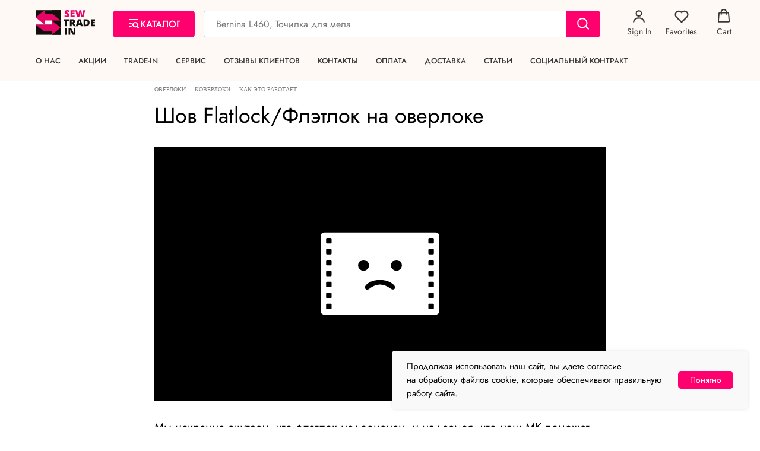

--- FILE ---
content_type: text/html; charset=UTF-8
request_url: https://www.sewtradein.ru/overlockers/tpost/rgefi5ckk1-shov-flatlockfletlok-na-overloke
body_size: 44197
content:
<!DOCTYPE html><html lang="ru"><head><meta charset="utf-8" /><meta http-equiv="Content-Type" content="text/html; charset=utf-8" /><meta name="viewport" content="width=device-width, initial-scale=1.0" /> <!--metatextblock-->
    <title>Шов Flatlock/Флэтлок на оверлоке</title>
    <meta name="description" content="Легкая настройка оверлока на плоский шов">
    <meta name="keywords" content="Flatlock, Флэтлок на оверлоке">
    <meta name="robots" content="index, follow" />

    <meta property="og:title" content="Шов Flatlock/Флэтлок на оверлоке" />
    <meta property="og:description" content="Легкая настройка оверлока на плоский шов" />
    <meta property="og:type" content="website" />
    <meta property="og:url" content="https://www.sewtradein.ru/overlockers/tpost/rgefi5ckk1-shov-flatlockfletlok-na-overloke" />
    <meta property="og:image" content="" />

    <link rel="canonical" href="https://www.sewtradein.ru/overlockers/tpost/rgefi5ckk1-shov-flatlockfletlok-na-overloke" />
    <link rel="alternate" type="application/rss+xml" title="SEWTRADEIN | Статьи" href="https://sewtradein.ru/rss-feed-491779383120.xml" />
    <link rel="amphtml" href="https://www.sewtradein.ru/overlockers/tpost/rgefi5ckk1-shov-flatlockfletlok-na-overloke?amp=true">

<!--/metatextblock--><meta name="format-detection" content="telephone=no" /><meta http-equiv="x-dns-prefetch-control" content="on"><link rel="dns-prefetch" href="https://ws.tildacdn.com"><link rel="dns-prefetch" href="https://static.tildacdn.com"><link rel="shortcut icon" href="https://static.tildacdn.com/tild3364-3432-4562-b431-663062613534/ST_logo_120_1.ico" type="image/x-icon" /><link rel="alternate" type="application/rss+xml" title="SEWTRADEIN" href="https://www.sewtradein.ru/rss.xml" /><!-- Assets --><script src="https://static.tildacdn.com/js/jquery-1.10.2.min.js" charset="utf-8"></script><script src="https://neo.tildacdn.com/js/tilda-fallback-1.0.min.js" async charset="utf-8"></script><link rel="stylesheet" href="https://static.tildacdn.com/css/tilda-grid-3.0.min.css" type="text/css" media="all" onerror="this.loaderr='y';"/><link rel="stylesheet" href="https://static.tildacdn.com/ws/project284352/tilda-blocks-page4399294.min.css?t=1694282921" type="text/css" media="all" onerror="this.loaderr='y';" /><link rel="stylesheet" href="https://static.tildacdn.com/ws/project284352/tilda-blocks-page97792756.min.css?t=1769198394" type="text/css" media="all" onerror="this.loaderr='y';" /><link rel="stylesheet" href="https://static.tildacdn.com/ws/project284352/tilda-blocks-page38998856.min.css?t=1769198394" type="text/css" media="all" onerror="this.loaderr='y';" /><link rel="stylesheet" href="https://static.tildacdn.com/css/tilda-animation-2.0.min.css" type="text/css" media="all" onerror="this.loaderr='y';" /><link rel="stylesheet" href="https://static.tildacdn.com/css/tilda-popup-1.1.min.css" type="text/css" media="all" /><link rel="stylesheet" href="https://static.tildacdn.com/css/tilda-slds-1.4.min.css" type="text/css" media="all" /><link rel="stylesheet" href="https://static.tildacdn.com/css/tilda-catalog-1.1.min.css" type="text/css" media="all" /><link rel="stylesheet" href="https://static.tildacdn.com/css/tilda-forms-1.0.min.css" type="text/css" media="all" onerror="this.loaderr='y';" /><link rel="stylesheet" href="https://static.tildacdn.com/css/tilda-feed-1.0.min.css" type="text/css" media="all" /><link rel="stylesheet" href="https://static.tildacdn.com/css/tilda-menu-burger-1.0.min.css" type="text/css" media="all" /><link rel="stylesheet" href="https://static.tildacdn.com/css/tilda-menu-widgeticons-1.0.min.css" type="text/css" media="all" /><link rel="stylesheet" href="https://static.tildacdn.com/css/tilda-cart-1.0.min.css" type="text/css" media="all" onerror="this.loaderr='y';" /><link rel="stylesheet" href="https://static.tildacdn.com/css/tilda-delivery-1.0.min.css" type="text/css" media="all" /><link rel="stylesheet" href="https://static.tildacdn.com/css/tilda-wishlist-1.0.min.css" type="text/css" media="all" onerror="this.loaderr='y';" /><link rel="stylesheet" href="https://static.tildacdn.com/css/tilda-menusub-1.0.min.css" type="text/css" media="all" /><link rel="stylesheet" href="https://static.tildacdn.com/css/tilda-zoom-2.0.min.css" type="text/css" media="all" /><link rel="stylesheet" type="text/css" href="/custom.css?t=1694282921"><script nomodule src="https://static.tildacdn.com/js/tilda-polyfill-1.0.min.js" charset="utf-8"></script><script type="text/javascript">function t_onReady(func) {
if (document.readyState != 'loading') {
func();
} else {
document.addEventListener('DOMContentLoaded', func);
}
}
function t_onFuncLoad(funcName, okFunc, time) {
if (typeof window[funcName] === 'function') {
okFunc();
} else {
setTimeout(function() {
t_onFuncLoad(funcName, okFunc, time);
},(time || 100));
}
}function t_throttle(fn, threshhold, scope) {return function () {fn.apply(scope || this, arguments);};}function t396_initialScale(t){var e=document.getElementById("rec"+t);if(e){var r=e.querySelector(".t396__artboard");if(r){var a,i=document.documentElement.clientWidth,l=[],d=r.getAttribute("data-artboard-screens");if(d){d=d.split(",");for(var o=0;o<d.length;o++)l[o]=parseInt(d[o],10)}else l=[320,480,640,960,1200];for(o=0;o<l.length;o++){var n=l[o];n<=i&&(a=n)}var g="edit"===window.allrecords.getAttribute("data-tilda-mode"),u="center"===t396_getFieldValue(r,"valign",a,l),c="grid"===t396_getFieldValue(r,"upscale",a,l),t=t396_getFieldValue(r,"height_vh",a,l),f=t396_getFieldValue(r,"height",a,l),e=!!window.opr&&!!window.opr.addons||!!window.opera||-1!==navigator.userAgent.indexOf(" OPR/");if(!g&&u&&!c&&!t&&f&&!e){for(var s=parseFloat((i/a).toFixed(3)),_=[r,r.querySelector(".t396__carrier"),r.querySelector(".t396__filter")],o=0;o<_.length;o++)_[o].style.height=parseInt(f,10)*s+"px";for(var h=r.querySelectorAll(".t396__elem"),o=0;o<h.length;o++)h[o].style.zoom=s}}}}function t396_getFieldValue(t,e,r,a){var i=a[a.length-1],l=r===i?t.getAttribute("data-artboard-"+e):t.getAttribute("data-artboard-"+e+"-res-"+r);if(!l)for(var d=0;d<a.length;d++){var o=a[d];if(!(o<=r)&&(l=o===i?t.getAttribute("data-artboard-"+e):t.getAttribute("data-artboard-"+e+"-res-"+o)))break}return l}</script><script src="https://static.tildacdn.com/js/tilda-scripts-3.0.min.js" charset="utf-8" defer onerror="this.loaderr='y';"></script><script src="https://static.tildacdn.com/ws/project284352/tilda-blocks-page4399294.min.js?t=1694282921" charset="utf-8" onerror="this.loaderr='y';"></script><script src="https://static.tildacdn.com/ws/project284352/tilda-blocks-page97792756.min.js?t=1769198394" onerror="this.loaderr='y';"></script><script src="https://static.tildacdn.com/ws/project284352/tilda-blocks-page38998856.min.js?t=1769198394" onerror="this.loaderr='y';"></script><script src="https://static.tildacdn.com/js/lazyload-1.3.min.js" charset="utf-8" async onerror="this.loaderr='y';"></script><script src="https://static.tildacdn.com/js/tilda-animation-2.0.min.js" charset="utf-8" async onerror="this.loaderr='y';"></script><script src="https://static.tildacdn.com/js/tilda-zero-1.1.min.js" charset="utf-8" async onerror="this.loaderr='y';"></script><script src="https://static.tildacdn.com/js/hammer.min.js" charset="utf-8" async onerror="this.loaderr='y';"></script><script src="https://static.tildacdn.com/js/tilda-slds-1.4.min.js" charset="utf-8" async onerror="this.loaderr='y';"></script><script src="https://static.tildacdn.com/js/tilda-products-1.0.min.js" charset="utf-8" async onerror="this.loaderr='y';"></script><script src="https://static.tildacdn.com/js/tilda-catalog-1.1.min.js" charset="utf-8" async onerror="this.loaderr='y';"></script><script src="https://static.tildacdn.com/js/tilda-feed-1.0.min.js" charset="utf-8"></script><script src="https://static.tildacdn.com/js/tilda-zero-fixed-1.0.min.js" charset="utf-8"></script><script src="https://static.tildacdn.com/js/tilda-zero-forms-1.0.min.js" charset="utf-8"></script><script src="https://static.tildacdn.com/js/tilda-zero-gallery-1.0.min.js" charset="utf-8"></script><script src="https://static.tildacdn.com/js/tilda-zero-tooltip-1.0.min.js" charset="utf-8"></script><script src="https://static.tildacdn.com/js/tilda-zero-video-1.0.min.js" charset="utf-8"></script><script src="https://static.tildacdn.com/js/tilda-popup-1.0.min.js" charset="utf-8"></script><script src="https://static.tildacdn.com/js/tilda-menu-burger-1.0.min.js" charset="utf-8"></script><script src="https://static.tildacdn.com/js/tilda-menu-widgeticons-1.0.min.js" charset="utf-8"></script><script src="https://static.tildacdn.com/js/tilda-map-1.0.min.js" charset="utf-8"></script><script src="https://static.tildacdn.com/js/tilda-vote-1.1.min.js" charset="utf-8"></script><script src="https://static.tildacdn.com/js/tilda-animation-sbs-1.0.min.js" charset="utf-8"></script><script src="https://static.tildacdn.com/js/tilda-forms-1.0.min.js" charset="utf-8" async onerror="this.loaderr='y';"></script><script src="https://static.tildacdn.com/js/tilda-cart-1.0.min.js" charset="utf-8" async onerror="this.loaderr='y';"></script><script src="https://static.tildacdn.com/js/tilda-delivery-1.0.min.js" charset="utf-8" async onerror="this.loaderr='y';"></script><script src="https://static.tildacdn.com/js/tilda-wishlist-1.0.min.js?nocache=yes" charset="utf-8" async onerror="this.loaderr='y';"></script><script src="https://static.tildacdn.com/js/tilda-menusub-1.0.min.js" charset="utf-8" async onerror="this.loaderr='y';"></script><script src="https://static.tildacdn.com/js/tilda-menu-1.0.min.js" charset="utf-8" async onerror="this.loaderr='y';"></script><script src="https://static.tildacdn.com/js/tilda-submenublocks-1.0.min.js" charset="utf-8" async onerror="this.loaderr='y';"></script><script src="https://static.tildacdn.com/js/tilda-zoom-2.0.min.js" charset="utf-8" async onerror="this.loaderr='y';"></script><script src="https://static.tildacdn.com/js/tilda-zero-scale-1.0.min.js" charset="utf-8" async onerror="this.loaderr='y';"></script><script src="https://static.tildacdn.com/js/tilda-skiplink-1.0.min.js" charset="utf-8" async onerror="this.loaderr='y';"></script><script src="https://static.tildacdn.com/js/tilda-events-1.0.min.js" charset="utf-8" async onerror="this.loaderr='y';"></script><script type="text/javascript">window.dataLayer = window.dataLayer || [];</script><!-- Global Site Tag (gtag.js) - Google Analytics --><script type="text/javascript" data-tilda-cookie-type="analytics">window.mainTracker='gtag';
window.gtagTrackerID = 'UA-140613417-1';
function gtag(){dataLayer.push(arguments);}
setTimeout(function(){ (function(w,d,s,i){
var f=d.getElementsByTagName(s)[0],
j=d.createElement(s);j.async=true;j.src='https://www.googletagmanager.com/gtag/js?id='+i;f.parentNode.insertBefore(j,f);
gtag('js', new Date());
gtag('config',i,{});
})(window,document,'script',window.gtagTrackerID);
}, 2000);</script><!-- Facebook Pixel Code --><script type="text/javascript" data-tilda-cookie-type="advertising">setTimeout(function(){!function(f,b,e,v,n,t,s)
{if(f.fbq)return;n=f.fbq=function(){n.callMethod?n.callMethod.apply(n,arguments):n.queue.push(arguments)};
if(!f._fbq)f._fbq=n;n.push=n;n.loaded=!0;n.version='2.0';n.agent='pltilda';
n.queue=[];t=b.createElement(e);t.async=!0;
t.src=v;s=b.getElementsByTagName(e)[0];
s.parentNode.insertBefore(t,s)}(window, document,'script','https://connect.facebook.net/en_US/fbevents.js');
fbq('init', '1770390213061045');
fbq('track', 'PageView');
}, 2000);</script><!-- End Facebook Pixel Code --><!-- VK Pixel Code --><script type="text/javascript" data-tilda-cookie-type="advertising">setTimeout(function(){!function(){var t=document.createElement("script");t.type="text/javascript",t.async=!0,t.src="https://vk.com/js/api/openapi.js?161",t.onload=function(){VK.Retargeting.Init("VK-RTRG-1337254-gqNEm"),VK.Retargeting.Hit()},document.head.appendChild(t)}();
}, 2000);</script><!-- End VK Pixel Code --><script type="text/javascript">(function () {
if((/bot|google|yandex|baidu|bing|msn|duckduckbot|teoma|slurp|crawler|spider|robot|crawling|facebook/i.test(navigator.userAgent))===false && typeof(sessionStorage)!='undefined' && sessionStorage.getItem('visited')!=='y' && document.visibilityState){
var style=document.createElement('style');
style.type='text/css';
style.innerHTML='@media screen and (min-width: 980px) {.t-records {opacity: 0;}.t-records_animated {-webkit-transition: opacity ease-in-out .2s;-moz-transition: opacity ease-in-out .2s;-o-transition: opacity ease-in-out .2s;transition: opacity ease-in-out .2s;}.t-records.t-records_visible {opacity: 1;}}';
document.getElementsByTagName('head')[0].appendChild(style);
function t_setvisRecs(){
var alr=document.querySelectorAll('.t-records');
Array.prototype.forEach.call(alr, function(el) {
el.classList.add("t-records_animated");
});
setTimeout(function () {
Array.prototype.forEach.call(alr, function(el) {
el.classList.add("t-records_visible");
});
sessionStorage.setItem("visited", "y");
}, 400);
} 
document.addEventListener('DOMContentLoaded', t_setvisRecs);
}
})();</script></head><body class="t-body" style="margin:0;"><!--allrecords--><div id="allrecords" class="t-records" data-post-page="y" data-hook="blocks-collection-content-node" data-tilda-project-id="284352" data-tilda-page-id="4399294" data-tilda-page-alias="overlockers" data-tilda-formskey="cd595a8079e130432f65466bc2630b22" data-tilda-lazy="yes" data-tilda-project-lang="RU" >



<!-- POST START -->

<!--header-->
<div id="t-header" class="t-records" data-hook="blocks-collection-content-node" data-tilda-project-id="284352" data-tilda-page-id="97792756" data-tilda-formskey="cd595a8079e130432f65466bc2630b22" data-tilda-stat-scroll="yes" data-tilda-lazy="yes" data-tilda-project-lang="RU" data-tilda-root-zone="one"  data-tilda-project-headcode="yes"  data-tilda-ts="y"    data-tilda-project-country="RU">

    <div id="rec1600237781" class="r t-rec t-rec_pb_45" style="padding-bottom:45px; " data-animationappear="off" data-record-type="1261"      >
<!-- T1261 -->






				






<div id="nav1600237781marker"></div>
<div id="nav1600237781" class="t1261" data-menu="yes"
				 data-menu-widgeticon-cart="yes"	 data-menu-widgeticon-members="yes"	 data-menu-widgeticon-wishlist="yes"	 data-menu-widgeticon-textshow="yes"	 data-menu-widgeticons-hide="yes">
	<div class="t1261__panel t1261__panel_fixed">
		<div class="t1261__wrap">
			<div class="t1261__top-line">
				<div class="t1261__container t1261__container_12">
											<div class="t1261__top-left">
							<div class="t1261__logo">
																	<a class="t1261__logo-link" href="/" >
													<img
			class="t1261__logo-image"
			imgfield="img"
			src="https://static.tildacdn.com/tild3435-6362-4839-a365-663063333334/logo.svg"
			alt=""
		>
	
									</a>
															</div>
						</div>
																<div class="t1261__top-middle">
															<div class="t1261__catalog-buttons">
									
						
	
	
			
						
				
				
						
																													
			<div
			class="t-btn t-btnflex t-btnflex_type_button t-btnflex_md t1261__catalog-button js-dropdown-menu-btn"
							type="button"
																							><span class="t-btnflex__icon"style="--icon:url('https://static.tildacdn.com/tild6230-3434-4031-a564-383865663434/shop.svg');"></span><span class="t-btnflex__text">КАТАЛОГ</span>
<style>#rec1600237781 .t-btnflex.t-btnflex_type_button {color:#ffffff;background-color:#ff006f;--border-width:0px;border-style:none !important;border-radius:5px;box-shadow:none !important;font-family:Jost;transition-duration:0.2s;transition-property: background-color, color, border-color, box-shadow, opacity, transform, gap;transition-timing-function: ease-in-out;}</style></div>
									</div>
																						<div class="t1261__catalog-search js-search-wrap" data-search-target="s">
									<div class="t1261__search-wrap">
										<input
											type="text"
											name="search"
											class="t1261__search-input js-search-input t-input"
											autocorrect="off"
											autocomplete="off"
											autocapitalize="off"
											 placeholder="Bernina L460, Точилка для мела"										>
										<button class="t1261__search-reset js-search-reset t-btn" type="button">
											<svg role="presentation" width="10" height="10" viewBox="0 0 28 28" fill="none" xmlns="http://www.w3.org/2000/svg">
																								<path d="M0.754014 27.4806L27.0009 1.32294" stroke="#000"/>
												<path d="M26.9688 27.5665L0.757956 1.39984" stroke="#000"/>
											</svg>
										</button>
										<div class="t1261__search-loading-icon js-search-loading">
											<svg role="presentation" width="16" height="16" viewBox="0 0 24 24" fill="none" xmlns="http://www.w3.org/2000/svg">
																								<path d="M5.12544 3.27734C2.57644 5.34 0.75 8.49358 0.75 12.028C0.75 17.3825 4.49041 21.8634 9.50089 23.0004" stroke="#000"></path>
												<path d="M2 2.02734L5.75038 2.65241L5.12532 6.40279" stroke="#000"></path>
												<path d="M18.8785 20.5C21.4275 18.4373 23.2539 15.2838 23.2539 11.7493C23.2539 6.39481 19.5135 1.91392 14.503 0.776984" stroke="#000"></path>
												<path d="M22.0039 21.75L18.2534 21.1249L18.8785 17.3746" stroke="#000"></path>
											</svg>
										</div>
									</div>
									
						
	
	
			
						
				
				
						
																													
			<div
			class="t-btn t-btnflex t-btnflex_type_button2 t-btnflex_md t1261__search-button"
							type="button"
																							><span class="t-btnflex__icon"style="--icon:url('https://static.tildacdn.com/tild3961-3136-4335-a339-376537393732/search.svg');"></span>
<style>#rec1600237781 .t-btnflex.t-btnflex_type_button2 {color:var(--uc-button-color-i5KXsq,#ffffff);background-color:var(--uc-button-bgcolor-i5KXsq,#ff006f);--border-width:0px;border-style:none !important;border-radius:var(--uc-button-radius-i5KXsq,5px);box-shadow:none !important;font-family:var(--uc-button-fontfamily-i5KXsq,Jost);transition-duration:0.2s;transition-property: background-color, color, border-color, box-shadow, opacity, transform, gap;transition-timing-function: ease-in-out;}</style></div>
										<div class="t1261__search-found js-search-found"></div>
								</div>
													</div>
																<div class="t1261__top-right">
							
			<div class="t1261__menu-widgets t1261__menu-widgets_desktop t1261__menu-widgets_fixed-menu t1261__menu-widgets_icon-text">
							<div class="t1261__menu-widget">
					

	<ul class="t-menuwidgeticons__wrapper">
																	
			
			<li class="t-menuwidgeticons__icon t-menuwidgeticons__icon_md t-menuwidgeticons__icon_text t-menuwidgeticons__members">
				<a
					class="t-menuwidgeticons__link t-menuwidgeticons__link_members"
					href="#openmembersbar"
					role="button"
					aria-label="Личный кабинет"
									>
					<div class="t-menuwidgeticons__img t-menuwidgeticons__img_members">
						<svg xmlns="http://www.w3.org/2000/svg" viewBox="0 0 22 22" fill="none">
							<circle cx="11" cy="7" r="4" stroke="#383838" stroke-width="2"/>
							<path d="M19 20C19 16.6863 15.4183 14 11 14C6.58172 14 3 16.6863 3 20" stroke="#383838" stroke-width="2" stroke-linecap="round"/>
						</svg>
					</div>
				</a>
			</li>
							
			<li class="t-menuwidgeticons__icon t-menuwidgeticons__icon_md t-menuwidgeticons__icon_text t-menuwidgeticons__wishlist">
				<a
					class="t-menuwidgeticons__link t-menuwidgeticons__link_wishlist"
					href="#showfavorites"
					role="button"
					aria-label="Вишлист"
				>
					<div class="t-menuwidgeticons__img t-menuwidgeticons__img_wishlisticon">
						<svg viewBox="0 0 22 22" fill="none" xmlns="http://www.w3.org/2000/svg">
							<path fill-rule="evenodd" clip-rule="evenodd" d="M19.0307 5.03067C21.12 7.11998 21.12 10.5074 19.0307 12.5968L11.7071 19.9203C11.3166 20.3108 10.6834 20.3108 10.2929 19.9203L2.96933 12.5968C0.880016 10.5074 0.880015 7.11998 2.96933 5.03067C5.05865 2.94135 8.4461 2.94135 10.5354 5.03067L11 5.49525L11.4646 5.03067C13.5539 2.94135 16.9414 2.94135 19.0307 5.03067Z" stroke="#383838" stroke-width="2" stroke-linecap="round"/>
						</svg>
						<div class="t-menuwidgeticons__icon-counter js-wishlisticon-counter"></div>
					</div>
				</a>
			</li>
							
			<li class="t-menuwidgeticons__icon t-menuwidgeticons__icon_md t-menuwidgeticons__icon_text t-menuwidgeticons__cart">
				<a
					class="t-menuwidgeticons__link t-menuwidgeticons__link_cart"
					href="#opencart"
					role="button"
					aria-label="Корзина"
				>
					<div class="t-menuwidgeticons__img t-menuwidgeticons__img_carticon">
						<svg viewBox="0 0 22 22" fill="none" xmlns="http://www.w3.org/2000/svg">
							<path d="M3.67986 6.91023C3.72631 6.39482 4.15832 6 4.67582 6H17.3242C17.8417 6 18.2737 6.39482 18.3201 6.91023L19.4018 18.9102C19.4545 19.4956 18.9935 20 18.4058 20H3.59419C3.00646 20 2.54547 19.4956 2.59823 18.9102L3.67986 6.91023Z" stroke="#383838" stroke-width="1.8"/>
							<path d="M15 9V5C15 2.79086 13.2091 1 11 1C8.79086 1 7 2.79086 7 5V9" stroke="#383838" stroke-width="1.85"/>
						</svg>
						<div class="t-menuwidgeticons__icon-counter js-carticon-counter"></div>
					</div>
				</a>
			</li>
			</ul>

	<style>
		.t-menuwidgeticons__button_hidden_1600237781 {
			display: none !important;
		}

					#rec1600237781 .t-menuwidgeticons__text {
				color: #383838;
			}
		
			</style>
				</div>
										<div class="t1261__menu-burger t1261__menu-burger_mobile js-burger">
					







<button type="button"
    aria-expanded="false"
    aria-label="Навигационное меню"
    class="t-menu-burger"
>
    <div class="t-menu-burger__icon t-menu-burger__icon_first">
        <span style="background-color: #383838;"></span>
        <span style="background-color: #383838;"></span>
        <span style="background-color: #383838;"></span>
        <span style="background-color: #383838;"></span>
    </div>
</button>

    <style>
        #rec1600237781 .t-menu-burger__text {
            color: #383838;
        }
    </style>


				</div>
					</div>
	
						</div>
									</div>
			</div>
			<div class="t1261__bottom-line t1261__bottom-line_menu-mobile">
									<div class="t1261__container t1261__container_12">
						<nav class="t1261__menu t1261__menu_mobile js-burger-menu">
							<ul role="list" class="t1261__menu-list t-menu__list">
																																		<li class="t1261__list-item">
										<a
											class="t1261__link-item t-menu__link-item"
											href="/about"
											data-menu-submenu-hook=""
											data-menu-item-number="1"
																																		
																					>
											О нас
										</a>
										


										</li>
																										<li class="t1261__list-item">
										<a
											class="t1261__link-item t-menu__link-item"
											href="/promo"
											data-menu-submenu-hook=""
											data-menu-item-number="2"
																																		
																					>
											Акции
										</a>
										


										</li>
																										<li class="t1261__list-item">
										<a
											class="t1261__link-item t-menu__link-item"
											href="/trade-in"
											data-menu-submenu-hook=""
											data-menu-item-number="3"
																																		
																					>
											Trade-in
										</a>
										


										</li>
																										<li class="t1261__list-item">
										<a
											class="t1261__link-item t-menu__link-item"
											href="/service"
											data-menu-submenu-hook=""
											data-menu-item-number="4"
																																		
																					>
											Сервис
										</a>
										


										</li>
																										<li class="t1261__list-item">
										<a
											class="t1261__link-item t-menu__link-item"
											href="/feedback"
											data-menu-submenu-hook=""
											data-menu-item-number="5"
																																		
																					>
											Отзывы клиентов
										</a>
										


										</li>
																										<li class="t1261__list-item">
										<a
											class="t1261__link-item t-menu__link-item"
											href="/contacts"
											data-menu-submenu-hook=""
											data-menu-item-number="6"
																																		
																					>
											Контакты
										</a>
										


										</li>
																										<li class="t1261__list-item">
										<a
											class="t1261__link-item t-menu__link-item"
											href="/payment"
											data-menu-submenu-hook=""
											data-menu-item-number="7"
																																		
																					>
											Оплата
										</a>
										


										</li>
																										<li class="t1261__list-item">
										<a
											class="t1261__link-item t-menu__link-item"
											href="/delivery"
											data-menu-submenu-hook=""
											data-menu-item-number="8"
																																		
																					>
											Доставка
										</a>
										


										</li>
																										<li class="t1261__list-item">
										<a
											class="t1261__link-item t-menu__link-item"
											href="/stories"
											data-menu-submenu-hook=""
											data-menu-item-number="9"
																																		
																					>
											Статьи
										</a>
										


										</li>
																										<li class="t1261__list-item">
										<a
											class="t1261__link-item t-menu__link-item"
											href="/socialcontract"
											data-menu-submenu-hook=""
											data-menu-item-number="10"
																																		
																					>
											Социальный контракт
										</a>
										


										</li>
															</ul>
						</nav>
					</div>
													
							<div class="t1261__dropdown-wrapper">
				<div class="t1261__dropdown"
					data-block-id="1600237781"
					id="t1261-dropdown-1600237781"
				>
					<div class="t1261__dropdown-container t1261__dropdown-container_12">
						<nav class="t1261__dropdown-menu">
							<ul role="list" class="t1261__dropdown-list"></ul>
						</nav>
					</div>
				</div>
			</div>
			
			</div>
		</div>
	</div>
			<div class="t1261__fixed-menu">
			
			<div class="t1261__menu-widgets t1261__menu-widgets_mobile">
							<div class="t1261__menu-widget">
					

	<ul class="t-menuwidgeticons__wrapper">
					
			<li class="t-menuwidgeticons__icon t-menuwidgeticons__icon_md t-menuwidgeticons__icon_text t-menuwidgeticons__home">
				<a
					class="t-menuwidgeticons__link t-menuwidgeticons__link_home"
					href="/"
					role="button"
					aria-label="Главная"
				>
					<div class="t-menuwidgeticons__img t-menuwidgeticons__img_home">
						<svg viewBox="0 0 23 22" fill="none" xmlns="http://www.w3.org/2000/svg">
							<path d="M20.5 20H3.5V9.71429L12 2L20.5 9.71429V20Z" stroke="#383838" stroke-width="2" stroke-linejoin="round"/>
						</svg>
					</div>
				</a>
			</li>
							
			<li class="t-menuwidgeticons__icon t-menuwidgeticons__icon_md t-menuwidgeticons__icon_text t-menuwidgeticons__catalog">
				<a
					class="t-menuwidgeticons__link t-menuwidgeticons__link_catalog"
					href="#opencatalog"
					role="button"
					aria-label="Каталог"
				>
					<div class="t-menuwidgeticons__img t-menuwidgeticons__img_catalog">
						<svg viewBox="0 0 22 22" fill="none" xmlns="http://www.w3.org/2000/svg">
							<g>
								<path d="M1.85938 2H19.8691" stroke="#383838" stroke-width="2" stroke-linecap="round"/>
								<path d="M1.85938 9.71875H5.7186" stroke="#383838" stroke-width="2" stroke-linecap="round"/>
								<path d="M1.85938 17.4453H5.7186" stroke="#383838" stroke-width="2" stroke-linecap="round"/>
								<path d="M14.2891 17.836C16.8909 17.836 19.0001 15.7268 19.0001 13.125C19.0001 10.5232 16.8909 8.41406 14.2891 8.41406C11.6873 8.41406 9.57812 10.5232 9.57812 13.125C9.57812 15.7268 11.6873 17.836 14.2891 17.836Z" stroke="#383838" stroke-width="2"/>
								<path d="M18.582 17.4219L21.1548 19.9947" stroke="#383838" stroke-width="2" stroke-linecap="round"/>
							</g>
						</svg>
					</div>
				</a>
			</li>
															
			
			<li class="t-menuwidgeticons__icon t-menuwidgeticons__icon_md t-menuwidgeticons__icon_text t-menuwidgeticons__members">
				<a
					class="t-menuwidgeticons__link t-menuwidgeticons__link_members"
					href="#openmembersbar"
					role="button"
					aria-label="Личный кабинет"
									>
					<div class="t-menuwidgeticons__img t-menuwidgeticons__img_members">
						<svg xmlns="http://www.w3.org/2000/svg" viewBox="0 0 22 22" fill="none">
							<circle cx="11" cy="7" r="4" stroke="#383838" stroke-width="2"/>
							<path d="M19 20C19 16.6863 15.4183 14 11 14C6.58172 14 3 16.6863 3 20" stroke="#383838" stroke-width="2" stroke-linecap="round"/>
						</svg>
					</div>
				</a>
			</li>
							
			<li class="t-menuwidgeticons__icon t-menuwidgeticons__icon_md t-menuwidgeticons__icon_text t-menuwidgeticons__wishlist">
				<a
					class="t-menuwidgeticons__link t-menuwidgeticons__link_wishlist"
					href="#showfavorites"
					role="button"
					aria-label="Вишлист"
				>
					<div class="t-menuwidgeticons__img t-menuwidgeticons__img_wishlisticon">
						<svg viewBox="0 0 22 22" fill="none" xmlns="http://www.w3.org/2000/svg">
							<path fill-rule="evenodd" clip-rule="evenodd" d="M19.0307 5.03067C21.12 7.11998 21.12 10.5074 19.0307 12.5968L11.7071 19.9203C11.3166 20.3108 10.6834 20.3108 10.2929 19.9203L2.96933 12.5968C0.880016 10.5074 0.880015 7.11998 2.96933 5.03067C5.05865 2.94135 8.4461 2.94135 10.5354 5.03067L11 5.49525L11.4646 5.03067C13.5539 2.94135 16.9414 2.94135 19.0307 5.03067Z" stroke="#383838" stroke-width="2" stroke-linecap="round"/>
						</svg>
						<div class="t-menuwidgeticons__icon-counter js-wishlisticon-counter"></div>
					</div>
				</a>
			</li>
							
			<li class="t-menuwidgeticons__icon t-menuwidgeticons__icon_md t-menuwidgeticons__icon_text t-menuwidgeticons__cart">
				<a
					class="t-menuwidgeticons__link t-menuwidgeticons__link_cart"
					href="#opencart"
					role="button"
					aria-label="Корзина"
				>
					<div class="t-menuwidgeticons__img t-menuwidgeticons__img_carticon">
						<svg viewBox="0 0 22 22" fill="none" xmlns="http://www.w3.org/2000/svg">
							<path d="M3.67986 6.91023C3.72631 6.39482 4.15832 6 4.67582 6H17.3242C17.8417 6 18.2737 6.39482 18.3201 6.91023L19.4018 18.9102C19.4545 19.4956 18.9935 20 18.4058 20H3.59419C3.00646 20 2.54547 19.4956 2.59823 18.9102L3.67986 6.91023Z" stroke="#383838" stroke-width="1.8"/>
							<path d="M15 9V5C15 2.79086 13.2091 1 11 1C8.79086 1 7 2.79086 7 5V9" stroke="#383838" stroke-width="1.85"/>
						</svg>
						<div class="t-menuwidgeticons__icon-counter js-carticon-counter"></div>
					</div>
				</a>
			</li>
			</ul>

	<style>
		.t-menuwidgeticons__button_hidden_1600237781 {
			display: none !important;
		}

					#rec1600237781 .t-menuwidgeticons__text {
				color: #383838;
			}
		
			</style>
				</div>
								</div>
	
		</div>
	</div>

<style>
				#rec1600237781 .t1261__panel {
						background-color: rgba(254,249,245,1);		}
														#rec1600237781 .t1261__fixed-menu {
					background-color: rgba(254,249,245,1);
				}
			
			#rec1600237781 .t1261__menu_desktop,
			#rec1600237781 .t1261__dropdown {
				background-color: rgba(254,249,245,1);
			}
			@media screen and (max-width: 960px) {
				#rec1600237781 .t1261__menu_mobile {
					background-color: rgba(254,249,245,1);
				}
			}
												#rec1600237781 .t1261__search-found {
			background-color: var(--uc-color-color-w15vL,#fef9f5);		}
				#rec1600237781 .t1261__search-input {
									 border-radius: 5px;								}
							</style>










	
				
				
					
						
		
										
		
							
					
																
		 

		
				
			<style> #rec1600237781 .t1261__logo-title {   font-family: 'Jost'; }</style>
	








	
				
				
					
						
		
										
		
									
																
		 

		
							
						
		
										
		
									
																
		 

		
				
			<style> #rec1600237781 .t1261__search-item .t1261__search-link {  font-size: var(--uc-typo-fontsize-VPlgi8si,14px);  font-family: var(--uc-typo-fontfamily-VPlgi8si,Jost); font-weight: var(--uc-typo-fontweight-VPlgi8si,400); color: var(--uc-typo-color-VPlgi8si,#383838); } #rec1600237781 .t1261__search-error-text {  font-size: var(--uc-typo-fontsize-VPlgi8si,14px);  font-family: var(--uc-typo-fontfamily-VPlgi8si,Jost); font-weight: var(--uc-typo-fontweight-VPlgi8si,400); color: var(--uc-typo-color-VPlgi8si,#383838); }</style>
	








	
				
				
					
						
		
										
		
									
																
		 

		
				
			<style> #rec1600237781 .t1261__list-item .t1261__link-item {  font-size: var(--uc-typo-fontsize-qm4GXY,13px);  text-transform: var(--uc-typo-uppercase-qm4GXY,uppercase); font-weight: var(--uc-typo-fontweight-qm4GXY,500); color: var(--uc-typo-color-qm4GXY,#383838); font-family: var(--uc-typo-fontfamily-qm4GXY,Jost); }</style>
	
	                                                        
    









	
				
				
					
						
		
										
		
									
																
		 

		
				
			<style> #rec1600237781 .t1261__list-item .t1261__link-item {  font-size: var(--uc-typo-fontsize-qm4GXY,13px);  text-transform: var(--uc-typo-uppercase-qm4GXY,uppercase); font-weight: var(--uc-typo-fontweight-qm4GXY,500); color: var(--uc-typo-color-qm4GXY,#383838); font-family: var(--uc-typo-fontfamily-qm4GXY,Jost); }</style>
	








	
				
				
					
						
		
										
		
									
																
		 

		
				
			<style> #rec1600237781 .t1261__dropdown-item .t1261__dropdown-item-link {  font-size: var(--uc-typo-fontsize-X5eENqaMvkr3,13px);  font-weight: var(--uc-typo-fontweight-X5eENqaMvkr3,500); font-family: var(--uc-typo-fontfamily-X5eENqaMvkr3,Jost); text-transform: var(--uc-typo-uppercase-X5eENqaMvkr3,uppercase); color: var(--uc-typo-color-X5eENqaMvkr3,#383838); }</style>
	








	
				
				
					
						
		
										
		
							
																
																
		 

		
				
			<style> #rec1600237781 .t1261__dropdown-item .t1261__dropdown-submenu-link {  font-size: var(--uc-typo-fontsize-hUhEqMIuTG,14px);  font-weight: var(--uc-typo-fontweight-hUhEqMIuTG,400); color: var(--uc-typo-color-hUhEqMIuTG,#383838); font-family: var(--uc-typo-fontfamily-hUhEqMIuTG,Jost); }</style>
	








	
				
				
					
						
		
										
		
							
					
																
		 

		
				
			<style> #rec1600237781 .t1261__logo-title {   font-family: 'Jost'; }</style>
	


<style>
	

	
	
	</style>

	<style>
							#rec1600237781 .t1261__dropdown-item {
				text-align: left;
			}
				#rec1600237781 .t1261__dropdown-submenu-link {
							transition: color 0.3s ease-in-out, opacity 0.3s ease-in-out;
					}
					#rec1600237781 .t1261__dropdown-submenu-link:not(.t-active):not(.tooltipstered):hover {
				color: #ff006f !important;							}
			</style>

								
	<style>
		@media screen and (min-width: 961px) {
			#rec1600237781 .t-menusub__menu {
																border-radius:5px;								box-shadow:0px 0px 15px rgba(0,0,0,0.1);			}
		}
	</style>




<style>
#rec1600237781 .t-menu__link-item{
		-webkit-transition: color 0.3s ease-in-out, opacity 0.3s ease-in-out;
	transition: color 0.3s ease-in-out, opacity 0.3s ease-in-out;	
		}



#rec1600237781 .t-menu__link-item.t-active:not(.t978__menu-link){
	color:#ff006f !important;	font-weight:500 !important;	}


#rec1600237781 .t-menu__link-item:not(.t-active):not(.tooltipstered):hover {
	color: #ff006f !important;	}
#rec1600237781 .t-menu__link-item:not(.t-active):not(.tooltipstered):focus-visible{
	color: #ff006f !important;	}


@supports (overflow:-webkit-marquee) and (justify-content:inherit)
{
	#rec1600237781 .t-menu__link-item,
	#rec1600237781 .t-menu__link-item.t-active {
	opacity: 1 !important;
	}
}
</style>
																																

	















	
				
				
					
						
		
										
		
							
																					
														
																
		 

		
				
			<style> #rec1600237781 a.t-menusub__link-item {  font-size: 13px;  font-weight: 500; font-family: 'Jost'; text-transform: uppercase; color: #383838; }</style>
	
<script>
	t_onReady(function() {
		t_onFuncLoad("t1261_init", function() {
			t1261_init("1600237781", [
					{
				"title": "Бытовое",
				"link": "",
				"target": "",
				"index": 0
				,
				"submenu": [
											{
							"title": "Швейные машины",
							"link": "/sewingmachines",
							"target": "",
							"index": 0
						},											{
							"title": "Оверлоки",
							"link": "/overlockers",
							"target": "",
							"index": 1
						},											{
							"title": "Распошивальные машины",
							"link": "/flatmachine",
							"target": "",
							"index": 2
						},											{
							"title": "Коверлоки",
							"link": "/coverlock",
							"target": "",
							"index": 3
						},											{
							"title": "Вышивальные машины",
							"link": "/embroyderymachines",
							"target": "",
							"index": 4
						},											{
							"title": "Швейно-вышивальные машины",
							"link": "/sewing_embroidery_machines",
							"target": "",
							"index": 5
						},											{
							"title": "Longarm машины",
							"link": "/longarm",
							"target": "",
							"index": 6
						},											{
							"title": "Программное обеспечение",
							"link": "/software",
							"target": "",
							"index": 7
						},											{
							"title": "Лапки и принадлежности",
							"link": "/machine_accessories",
							"target": "",
							"index": 8
						},											{
							"title": "Машинные иглы",
							"link": "/needle",
							"target": "",
							"index": 9
						},											{
							"title": "&gt; Техника с историей",
							"link": "/with_history",
							"target": "",
							"index": 10
						}									]
							},					{
				"title": "Промышленное",
				"link": "",
				"target": "",
				"index": 1
				,
				"submenu": [
											{
							"title": "Прямострочные машины",
							"link": "/industrialstraightstitchers",
							"target": "",
							"index": 0
						},											{
							"title": "Машины зигзаг",
							"link": "/ism_sewing_machines_zigzag",
							"target": "",
							"index": 1
						},											{
							"title": "Оверлоки",
							"link": "/ism_overlockers",
							"target": "",
							"index": 2
						},											{
							"title": "Распошивальные машины",
							"link": "/ism_coverstitch",
							"target": "",
							"index": 3
						},											{
							"title": "Аксессуары",
							"link": "/ism_accessories",
							"target": "",
							"index": 4
						},											{
							"title": "Машинные иглы",
							"link": "/ism_needles",
							"target": "",
							"index": 5
						}									]
							},					{
				"title": "ВТО",
				"link": "",
				"target": "",
				"index": 2
				,
				"submenu": [
											{
							"title": "Парогенераторы",
							"link": "/parogenerator",
							"target": "",
							"index": 0
						},											{
							"title": "Гладильные столы",
							"link": "/ironing_table",
							"target": "",
							"index": 1
						},											{
							"title": "Отпариватели",
							"link": "/steamer",
							"target": "",
							"index": 2
						},											{
							"title": "Аксессуары",
							"link": "/steaming_accessories",
							"target": "",
							"index": 3
						},											{
							"title": "Портновские колодки",
							"link": "/pads",
							"target": "",
							"index": 4
						}									]
							},					{
				"title": "Манекены",
				"link": "",
				"target": "",
				"index": 3
				,
				"submenu": [
											{
							"title": "Манекены",
							"link": "/iminera",
							"target": "",
							"index": 0
						},											{
							"title": "Комплектующие",
							"link": "/components",
							"target": "",
							"index": 1
						}									]
							},					{
				"title": "Товары для шитья",
				"link": "",
				"target": "",
				"index": 4
				,
				"submenu": [
											{
							"title": "Ножницы",
							"link": "/scissors",
							"target": "",
							"index": 0
						},											{
							"title": "Нитки",
							"link": "/threads",
							"target": "",
							"index": 1
						},											{
							"title": "Инструменты",
							"link": "/accessories",
							"target": "",
							"index": 2
						},											{
							"title": "Освещение",
							"link": "/lighting",
							"target": "",
							"index": 3
						},											{
							"title": "&gt; Товары SEWTRADEIN",
							"link": "/sewtradein",
							"target": "",
							"index": 4
						}									]
							},					{
				"title": "Запчасти",
				"link": "/spareparts",
				"target": "",
				"index": 5
							}				]);
		});
	});
</script>

</div>


    <div id="rec1600232911" class="r t-rec" style=" " data-animationappear="off" data-record-type="1002"      >
<!--twishlist-->


<script>
    t_onReady(function () {
        setTimeout(function () {
            t_onFuncLoad('twishlist__init', function () {
                twishlist__init('1600232911');
            });
        }, 500);

        /* fix for Android */
        var rec = document.querySelector('#rec1600232911');
        if (!rec) return;
        var userAgent = navigator.userAgent.toLowerCase();
        var isAndroid = userAgent.indexOf('android') !== -1;
        var body = document.body;
        if (!body) return;

        var isScrollablefFix = body.classList.contains('t-body_scrollable-fix-for-android');

        if (isAndroid && !isScrollablefFix) {
            body.classList.add('t-body_scrollable-fix-for-android');
            document.head.insertAdjacentHTML(
                'beforeend',
                '<style>@media screen and (max-width: 560px) {\n.t-body_scrollable-fix-for-android {\noverflow: visible !important;\n}\n}\n</style>'
            );
            console.log('Android css fix was inited');
        }

        /* fix Instagram iPhone keyboard bug */
        if (userAgent.indexOf('instagram') !== -1 && userAgent.indexOf('iphone') !== -1) {
            body.style.position = 'relative';
        }

        var wishlistWindow = rec.querySelector('.t1002__wishlistwin');
        var currentMode = document.querySelector('.t-records').getAttribute('data-tilda-mode');
        if (wishlistWindow && currentMode !== 'edit' && currentMode !== 'preview') {
            wishlistWindow.addEventListener(
                'scroll',
                t_throttle(function () {
                    if (window.lazy === 'y' || document.querySelector('#allrecords').getAttribute('data-tilda-lazy') === 'yes') {
                        t_onFuncLoad('t_lazyload_update', function () {
                            t_lazyload_update();
                        });
                    }
                }, 500)
            );
        }
    });
</script>



    
                            		
		
<div class="t1002" data-wishlist-hook="#showfavorites"  data-wishlistbtn-pos="no" data-project-currency="руб." data-project-currency-side="r" data-project-currency-sep="."   data-project-currency-code="RUB"  >
    
    <div class="t1002__wishlistwin" style="display:none">
        <div class="t1002__wishlistwin-content">
            <div class="t1002__close t1002__wishlistwin-close">
                <button type="button" class="t1002__close-button t1002__wishlistwin-close-wrapper" aria-label="Закрыть вишлист">
                    <svg role="presentation" class="t1002__wishlistwin-close-icon" width="23px" height="23px" viewBox="0 0 23 23" version="1.1" xmlns="http://www.w3.org/2000/svg" xmlns:xlink="http://www.w3.org/1999/xlink">
                        <g stroke="none" stroke-width="1" fill="#000" fill-rule="evenodd">
                            <rect transform="translate(11.313708, 11.313708) rotate(-45.000000) translate(-11.313708, -11.313708) " x="10.3137085" y="-3.6862915" width="2" height="30"></rect>
                            <rect transform="translate(11.313708, 11.313708) rotate(-315.000000) translate(-11.313708, -11.313708) " x="10.3137085" y="-3.6862915" width="2" height="30"></rect>
                        </g>
                    </svg>
                </button>
            </div>
            <div class="t1002__wishlistwin-top">
                <div class="t1002__wishlistwin-heading t-name t-name_xl"></div>
            </div>
            <div class="t1002__wishlistwin-products"></div>
        </div>
    </div>
</div>

<style>
            
        .t1002__addBtn:not(.t-popup .t1002__addBtn):not(.t-store__product-snippet .t1002__addBtn) {
                                }
        .t1002__addBtn {
                                                border-radius: 20px;        }
        .t1002__addBtn svg path {
            stroke: #383838;            stroke-width: 1px;        }	
        
                
        .t1002__addBtn.t1002__addBtn_active{
                    }
        .t1002__addBtn:hover svg path,
        .t1002__addBtn_active svg path {
            fill: var(--uc-color-color-eqrK0pn6prS,#ff006f) !important;            stroke: var(--uc-color-color-eqrK0pn6prS,#ff006f);        }
        
    
        
        @media (hover: none) and (pointer: coarse) {
            a.t1002__addBtn:not(.t1002__addBtn_active):hover svg path {
              fill: transparent !important; 
              stroke: #383838;            }
            
            .t1002__addBtn:hover svg {
              -webkit-transform: scale(1);
              transform: scale(1);
            }
        }
        
    
    
    
    
    </style>




                                                        
    <!--/twishlist-->

</div>


    <div id="rec1600232921" class="r t-rec" style=" " data-animationappear="off" data-record-type="706"      >
<!--tcart-->

<!-- @classes: t-text t-text_xs t-name t-name_xs t-name_md t-btn t-btn_sm -->
<script>
	t_onReady(function () {
		setTimeout(function () {
			t_onFuncLoad('tcart__init', function () {
				tcart__init('1600232921', {
					cssClassName: ''
				});
			});
		}, 50);

		var userAgent = navigator.userAgent.toLowerCase();
		var body = document.body;
		if (!body) return;

		/* fix Instagram iPhone keyboard bug */
		if (userAgent.indexOf('instagram') !== -1 && userAgent.indexOf('iphone') !== -1) {
			body.style.position = 'relative';
		}

		var rec = document.querySelector('#rec1600232921');
		if (!rec) return;
		var cartWindow = rec.querySelector('.t706__cartwin,.t706__cartpage');
		var allRecords = document.querySelector('.t-records');
		var currentMode = allRecords.getAttribute('data-tilda-mode');
		if (cartWindow && currentMode !== 'edit' && currentMode !== 'preview') {
			cartWindow.addEventListener(
				'scroll',
				t_throttle(function () {
					if (window.lazy === 'y' || document.querySelector('#allrecords').getAttribute('data-tilda-lazy') === 'yes') {
						t_onFuncLoad('t_lazyload_update', function () {
							t_lazyload_update();
						});
					}
				}, 500)
			);
		}
	});
</script>


						
	
	
<div class="t706" data-cart-fullscreen="yes" data-cart-countdown="yes"  data-project-currency="руб." data-project-currency-side="r" data-project-currency-sep="."   data-project-currency-code="RUB" data-payment-system="tinkoff"      data-cart-sendevent-onadd="y" data-yandexmap-apikey="7de08f7e-87d1-4240-b19a-1916899e5a6b">
	 

	<div class="t706__cartpage" style="display: none;">
	<div class="t706__cartpage-top">
		<button type="button" class="t706__cartpage-back" aria-label="Назад">
		<svg role="presentation" class="t706__close-icon t706__cartpage-back-icon" width="1em" height="1em" viewBox="0 0 26 26">
			<g fill-rule="evenodd" stroke-width="2" fill="#000" fill-rule="evenodd">
				<path d="m10.4142 5 1.4142 1.4142L5.829 12.414l17.5852.0002v2L5.829 14.414l5.9994 6.0002-1.4142 1.4142L2 13.4142 10.4142 5Z" />
			</g>
		</svg>
		</button>
		
		<div class="t706__cartpage-heading t-name t-name_xl">Корзина</div>
	
		<button type="button" class="t706__cartpage-close" aria-label="Закрыть корзину">
		<svg role="presentation" class="t706__close-icon t706__cartpage-close-icon" width="1em" height="1em" viewBox="0 0 23 23">
			<g fill-rule="evenodd" stroke-width="2" fill="#000" fill-rule="evenodd">
			<path d="M0 1.4142 2.1213-.707 23.3345 20.506l-2.1213 2.1213z" />
			<path d="m21.2132 0 2.1213 2.1213L2.1213 23.3345 0 21.2132z" />
			</g>
		</svg>
		</button>
	</div>
	
	<div class="t706__cartpage-content t-container">
		<div class="t706__cartpage-open-form-wrap" style="display: none;">
			
						
	
	
						
						
				
				
						
																										
			<button
			class="t-btn t-btnflex t-btnflex_type_button t-btnflex_md t706__cartpage-open-form"
							type="button"
																							><span class="t-btnflex__text">Оформить заказ</span>
<style>#rec1600232921 .t-btnflex.t-btnflex_type_button {color:#ffffff;background-color:#ff006f;--border-width:0px;border-style:none !important;border-radius:5px;box-shadow:none !important;font-family:Jost;font-weight:400;text-transform:uppercase;transition-duration:0.2s;transition-property: background-color, color, border-color, box-shadow, opacity, transform, gap;transition-timing-function: ease-in-out;}@media (hover: hover) {#rec1600232921 .t-btnflex.t-btnflex_type_button:not(.t-animate_no-hover):hover {color:#f0f0f0 !important;background-color:#ea0b6c !important;}#rec1600232921 .t-btnflex.t-btnflex_type_button:not(.t-animate_no-hover):focus-visible {color:#f0f0f0 !important;background-color:#ea0b6c !important;}}</style></button>
			</div>
		<div class="t706__cartpage-form t-col t-col_6">
		<div class="t706__cartpage-form-wrapper ">
						

							
									
									
									
									
									
									
									
									
									
				
	<form 
		id="form1600232921" name='form1600232921' role="form" action='' method='POST' data-formactiontype="2" data-inputbox=".t-input-group"   
		class="t-form js-form-proccess t-form_inputs-total_10 " 
		  data-formsended-callback="t706_onSuccessCallback" >
											<input type="hidden" name="formservices[]" value="0af2d3274702087f4423abfc7e592116" class="js-formaction-services">
							<input type="hidden" name="formservices[]" value="9e8b6417869d4f86cb84b7c478063be1" class="js-formaction-services">
							<input type="hidden" name="formservices[]" value="800a8a80e0e14eb634a696077987dc1d" class="js-formaction-services">
							<input type="hidden" name="formservices[]" value="6f0a2a59a83820113eb0211bf8e8bd2c" class="js-formaction-services">
							<input type="hidden" name="formservices[]" value="79fc3764fb0293f93e9187526e6e9cae" class="js-formaction-services">
					
					<input type="hidden" name="tildaspec-formname" tabindex="-1" value="Cart">
		
		<!-- @classes t-title t-text t-btn -->
		<div class="js-successbox t-form__successbox t-text t-text_md" 
			aria-live="polite" 
			style="display:none;color:#383838;background-color:#ffffff;"
											></div>

		
				<div 
			class="t-form__inputsbox
								 t-form__inputsbox_inrow				">

				







				
	
				
											
				
								

						
		
				
				
		
						
		
		
				
		<div
			class=" t-input-group t-input-group_tx "
			data-input-lid="1709667403355"
															data-field-type="tx"
			data-field-name=""
					>

														
					
							<div class="t-input-block  " style="border-radius:5px;">
											
<div 
    class="t-text" 
    field="li_text__1709667403355" 
     style="color:#383838">
    <div style="font-size: 20px;" data-customstyle="yes"><strong>Контакты</strong></div></div>														</div>
				<div class="t-input-error" aria-live="polite" id="error_1709667403355"></div>
								</div>

					
	
				
											
				
								

																									
							
				
				
		
						
		
		
				
		<div
			class=" t-input-group t-input-group_nm t-input-group_width33 t-input-group_inrow t-input-group_inonerow t-input-group_inrow-withsibling "
			data-input-lid="0487244879700"
															data-field-type="nm"
			data-field-name="surname"
					>

												<label 
						for='input_0487244879700' 
						class="t-input-title t-descr t-descr_md" 
						id="field-title_0487244879700" 
						data-redactor-toolbar="no" 
						field="li_title__0487244879700" 
						style="color:#383838;font-weight:500;font-family:'Jost';"
					>Фамилия</label>
											
					
							<div class="t-input-block t-input-block_width t-input-block_width33 " style="border-radius:5px;">
											
<input 
	type="text"
	autocomplete="name"
	name="surname"
	id="input_0487244879700"
	class="t-input js-tilda-rule"
	value="" 
		 data-tilda-req="1" aria-required="true"	data-tilda-rule="name"
	aria-describedby="error_0487244879700"
	style="color:#383838;border:1px solid #000000;border-radius:5px;">														</div>
				<div class="t-input-error" aria-live="polite" id="error_0487244879700"></div>
								</div>

					
	
				
											
				
								

																									
							
				
				
		
						
		
		
				
		<div
			class=" t-input-group t-input-group_nm t-input-group_width33 t-input-group_inrow t-input-group_inonerow t-input-group_inrow-withsibling "
			data-input-lid="1694526908556"
															data-field-type="nm"
			data-field-name="name"
					>

												<label 
						for='input_1694526908556' 
						class="t-input-title t-descr t-descr_md" 
						id="field-title_1694526908556" 
						data-redactor-toolbar="no" 
						field="li_title__1694526908556" 
						style="color:#383838;font-weight:500;font-family:'Jost';"
					>Имя</label>
											
					
							<div class="t-input-block t-input-block_width t-input-block_width33 " style="border-radius:5px;">
											
<input 
	type="text"
	autocomplete="name"
	name="name"
	id="input_1694526908556"
	class="t-input js-tilda-rule"
	value="" 
		 data-tilda-req="1" aria-required="true"	data-tilda-rule="name"
	aria-describedby="error_1694526908556"
	style="color:#383838;border:1px solid #000000;border-radius:5px;">														</div>
				<div class="t-input-error" aria-live="polite" id="error_1694526908556"></div>
								</div>

					
	
				
											
				
								

																									
		
				
				
		
						
		
		
				
		<div
			class=" t-input-group t-input-group_nm t-input-group_width33 t-input-group_inrow "
			data-input-lid="1694527009904"
															data-field-type="nm"
			data-field-name="patronymic"
					>

												<label 
						for='input_1694527009904' 
						class="t-input-title t-descr t-descr_md" 
						id="field-title_1694527009904" 
						data-redactor-toolbar="no" 
						field="li_title__1694527009904" 
						style="color:#383838;font-weight:500;font-family:'Jost';"
					>Отчество</label>
											
					
							<div class="t-input-block t-input-block_width t-input-block_width33 " style="border-radius:5px;">
											
<input 
	type="text"
	autocomplete="name"
	name="patronymic"
	id="input_1694527009904"
	class="t-input js-tilda-rule"
	value="" 
			data-tilda-rule="name"
	aria-describedby="error_1694527009904"
	style="color:#383838;border:1px solid #000000;border-radius:5px;">														</div>
				<div class="t-input-error" aria-live="polite" id="error_1694527009904"></div>
								</div>

					
	
				
											
				
								

																									
							
				
				
		
						
		
		
				
		<div
			class=" t-input-group t-input-group_ph t-input-group_width50 t-input-group_inrow t-input-group_inonerow t-input-group_inrow-withsibling "
			data-input-lid="1692690053304"
																data-field-async="true"
						data-field-type="ph"
			data-field-name="Phone"
					>

												<label 
						for='input_1692690053304' 
						class="t-input-title t-descr t-descr_md" 
						id="field-title_1692690053304" 
						data-redactor-toolbar="no" 
						field="li_title__1692690053304" 
						style="color:#383838;font-weight:500;font-family:'Jost';"
					>Телефон</label>
											
					
							<div class="t-input-block t-input-block_width t-input-block_width50 " style="border-radius:5px;">
											
	<input 
		type="tel"
		autocomplete="tel"
		name="Phone"
		id="input_1692690053304"
		data-phonemask-init="no"
		data-phonemask-id="1600232921"
		data-phonemask-lid="1692690053304"
		 data-phonemask-maskcountry="RU"		class="t-input js-phonemask-input js-tilda-rule"
		value=""
		placeholder="+7(000)000-0000"
				aria-describedby="error_1692690053304"
		style="color:#383838;border:1px solid #000000;border-radius:5px;"
	>

	<script type="text/javascript">
	
		t_onReady(function () {
			t_onFuncLoad('t_loadJsFile', function () {
				t_loadJsFile('https://static.tildacdn.com/js/tilda-phone-mask-1.1.min.js', function() {
					t_onFuncLoad('t_form_phonemask_load', function () {
						var phoneMasks = document.querySelectorAll('#rec1600232921 [data-phonemask-lid="1692690053304"]');
						t_form_phonemask_load(phoneMasks);
					});
				})
			})
		});
	
	</script>
														</div>
				<div class="t-input-error" aria-live="polite" id="error_1692690053304"></div>
								</div>

					
	
				
											
				
								

																									
		
				
				
		
						
		
		
				
		<div
			class=" t-input-group t-input-group_em t-input-group_width50 t-input-group_inrow "
			data-input-lid="0487244879701"
															data-field-type="em"
			data-field-name="Email"
					>

												<label 
						for='input_0487244879701' 
						class="t-input-title t-descr t-descr_md" 
						id="field-title_0487244879701" 
						data-redactor-toolbar="no" 
						field="li_title__0487244879701" 
						style="color:#383838;font-weight:500;font-family:'Jost';"
					>Email</label>
											
					
							<div class="t-input-block t-input-block_width t-input-block_width50 " style="border-radius:5px;">
											
<input 
	type="email"
	autocomplete="email"
	name="Email"
	id="input_0487244879701"
	class="t-input js-tilda-rule"
	value="" 
		 data-tilda-req="1" aria-required="true"	data-tilda-rule="email"
	aria-describedby="error_0487244879701"
	style="color:#383838;border:1px solid #000000;border-radius:5px;"
>														</div>
				<div class="t-input-error" aria-live="polite" id="error_0487244879701"></div>
								</div>

					
	
				
											
				
								

						
		
				
				
		
						
		
		
				
		<div
			class=" t-input-group t-input-group_cb "
			data-input-lid="1744904089713"
															data-field-type="cb"
			data-field-name="Обработка персональных данных"
							data-default-value=y
					>

												<div 
						 
						class="t-input-title t-descr t-descr_md" 
						id="field-title_1744904089713" 
						data-redactor-toolbar="no" 
						field="li_title__1744904089713" 
						style="color:#383838;font-weight:500;font-family:'Jost';"
					>Обработка персональных данных</div>
											
					
							<div class="t-input-block  " style="border-radius:5px;">
											
<label 
	class="t-checkbox__control t-checkbox__control_flex t-text t-text_xs" 
	style="color:#383838"
>
	<input 
		type="checkbox" 
		name="Обработка персональных данных" 
		value="yes" 
		class="t-checkbox js-tilda-rule" 
		 checked 
		 data-tilda-req="1" aria-required="true"	>
	<div 
		class="t-checkbox__indicator"
		 style="border-color:#000000"	></div>
	<span>Я&nbsp;соглашаюсь с <a href="https://www.sewtradein.ru/policy" target="_blank" rel="noreferrer noopener">политикой обработки персональных данных</a></span></label>

	<style>
	
		#rec1600232921 .t-checkbox__indicator:after {
			border-color:#000000;
		}
	
	</style>
														</div>
				<div class="t-input-error" aria-live="polite" id="error_1744904089713"></div>
								</div>

					
	
				
											
				
								

						
		
				
				
		
						
		
		
				
		<div
			class=" t-input-group t-input-group_dl "
			data-input-lid="1692694872940"
															data-field-type="dl"
			data-field-name="Delivery"
					>

														
					
							<div class="t-input-block  " style="border-radius:5px;">
											

	
<div 
	class="t-radio__wrapper t-radio__wrapper-delivery" 
	data-delivery-variants-hook='y' 
	data-delivery-free='5000' 
	data-delivery-services="y" 
	id="customdelivery">
			<div class="t-input-group t-input-group_in">
			<div class="t-input-block">
				<input 
					class="js-tilda-rule t-input" 
					data-tilda-rule="deliveryreq" 
					type="hidden" 
					name="delivery-badresponse-comment" 
					value="nodelivery" 
					autocomplete="off" 
					data-tilda-req="1"
				>
				<div class="t-input-error" aria-live="polite"></div>
			</div>
		</div>
	</div>

	<style>
		#rec1600232921 .t706 .t-form__inputsbox #customdelivery .t-input {
						color:#383838; border:1px solid #000000;  border-radius:5px;-moz-border-radius:5px;-webkit-border-radius:5px;		}
		#rec1600232921 .t706 .t-form__inputsbox #customdelivery .t-input-title {
			color:#383838;font-weight:500;			font-family:'Jost';		}
	</style>
														</div>
				<div class="t-input-error" aria-live="polite" id="error_1692694872940"></div>
								</div>

					
	
				
											
				
								

						
		
				
				
		
						
		
		
				
		<div
			class=" t-input-group t-input-group_pc "
			data-input-lid="1692694947285"
															data-field-type="pc"
			data-field-name="Промокод"
					>

												<div 
						 
						class="t-input-title t-descr t-descr_md" 
						id="field-title_1692694947285" 
						data-redactor-toolbar="no" 
						field="li_title__1692694947285" 
						style="color:#383838;font-weight:500;font-family:'Jost';"
					>Промокод</div>
											
					
							<div class="t-input-block  " style="border-radius:5px;">
											
<style>
	.t-inputpromocode__wrapper .t-text {
		color: #000;
	}
</style>

<div class="t-inputpromocode__wrapper" style="display:table;width:100%;">
	<input 
		type="text" 
		name="Промокод" 
		class="t-input t-inputpromocode js-tilda-rule" 
		value="" 
				style="display:table-cell;color:#383838;border:1px solid #000000;border-radius:5px;" 
		data-tilda-rule="promocode"
	>
	<div 
		class="t-inputpromocode__btn t-btn t-btn_md" 
		style="display:none;position:relative;height:auto;color:#fff;background:#000;border-radius:5px; -moz-border-radius: 5px; -webkit-border-radius: 5px;"
	>Активировать</div>
</div>

<script src="https://static.tildacdn.com/js/tilda-promocode-1.0.min.js"></script>
<script>

	t_onReady(function () {
		try {
			t_onFuncLoad('t_input_promocode_init', function () {
				t_input_promocode_init('1600232921', '1692694947285');
			});
		} catch (error) {
			console.error(error);
		}
	});

</script>														</div>
				<div class="t-input-error" aria-live="polite" id="error_1692694947285"></div>
								</div>

					
	
				
											
				
								

						
		
				
				
		
						
		
		
				
		<div
			class=" t-input-group t-input-group_ta "
			data-input-lid="1709666899787"
															data-field-type="ta"
			data-field-name="comment"
					>

												<label 
						for='input_1709666899787' 
						class="t-input-title t-descr t-descr_md" 
						id="field-title_1709666899787" 
						data-redactor-toolbar="no" 
						field="li_title__1709666899787" 
						style="color:#383838;font-weight:500;font-family:'Jost';"
					>Комментарий</label>
											
					
							<div class="t-input-block  " style="border-radius:5px;">
											
<textarea 
	name="comment"
	id="input_1709666899787"
	class="t-input js-tilda-rule"
			aria-describedby="error_1709666899787" 
	style="color:#383838;border:1px solid #000000;border-radius:5px;height:102px;" 
	rows="3"
></textarea>
														</div>
				<div class="t-input-error" aria-live="polite" id="error_1709666899787"></div>
								</div>

					
	
				
			<input type="hidden" name="orderNumber" tabindex="-1" value="">
	
		<div class="t-input-group t-input-group_pm" style="margin: 40px 0;">
		<div class="t-input-title t-descr t-descr_md" style="color:#383838;font-weight:500; font-family:'Jost';">Payment method</div>
		<div class="t-input-block">
			<div class="t-radio__wrapper t-radio__wrapper-payment" data-tilda-payment-variants-hook='y'>
															<label class="t-radio__control t-text t-text_xs" style="color: #383838"><input type="radio" name="paymentsystem" value="tinkoff" checked="checked" class="t-radio t-radio_payment" data-payment-variant-system="tinkoff"><div class="t-radio__indicator" style="border-color:#000000"></div>
															Картой любого банка/СБП/T‑Pay
													</label>
											<label class="t-radio__control t-text t-text_xs" style="color: #383838"><input type="radio" name="paymentsystem" value="banktransfer"  class="t-radio t-radio_payment" data-payment-variant-system="banktransfer"><div class="t-radio__indicator" style="border-color:#000000"></div>
															Рассрочка от Т-Банка (от 29000 рублей)
													</label>
											<label class="t-radio__control t-text t-text_xs" style="color: #383838"><input type="radio" name="paymentsystem" value="custom.dolyame"  class="t-radio t-radio_payment" data-payment-variant-system="custom.dolyame"><div class="t-radio__indicator" style="border-color:#000000"></div>
															Долями от Т-Банка (до 200 000 рублей)
													</label>
											<label class="t-radio__control t-text t-text_xs" style="color: #383838"><input type="radio" name="paymentsystem" value="custom.yandexsplit"  class="t-radio t-radio_payment" data-payment-variant-system="custom.yandexsplit"><div class="t-radio__indicator" style="border-color:#000000"></div>
															Яндекс Пэй и Сплит
													</label>
									
									<style>
					
						#rec1600232921 .t-radio__indicator:after {
							background:#000000;
						}
					
					</style>
							</div>
		</div>
	</div>

		
		
		
		
			<script>
		
			t_onReady(function () {
				try {
					t_onFuncLoad('t_forms__calculateInputsWidth', function () {
						t_forms__calculateInputsWidth('1600232921');
					});
				} catch (error) {
					console.error(error);
				}
			});
		
		</script>
					
			<div class="t-form__errorbox-middle">
				<!--noindex-->
	
<div 
	class="js-errorbox-all t-form__errorbox-wrapper" 
	style="display:none;" 
	data-nosnippet 
	tabindex="-1" 
	aria-label="Ошибки при заполнении формы"
>
	<ul 
		role="list" 
		class="t-form__errorbox-text t-text t-text_md"
	>
		<li class="t-form__errorbox-item js-rule-error js-rule-error-all"></li>
		<li class="t-form__errorbox-item js-rule-error js-rule-error-req">Обязательное поле не заполнено</li>
		<li class="t-form__errorbox-item js-rule-error js-rule-error-email">Поле e-mail заполнено с ошибкой</li>
		<li class="t-form__errorbox-item js-rule-error js-rule-error-name">Поле с именем заполнено с ошибкой</li>
		<li class="t-form__errorbox-item js-rule-error js-rule-error-phone">Поле с телефоном заполнено с ошибкой</li>
		<li class="t-form__errorbox-item js-rule-error js-rule-error-minlength">Слишком короткое значение</li>
		<li class="t-form__errorbox-item js-rule-error js-rule-error-string"></li>
	</ul>
</div>
<!--/noindex-->			</div>

			<div class="t-form__submit">
								
						
	
				
						
						
				
				
						
																							
			<button
			class="t-submit t-btnflex t-btnflex_type_submit t-btnflex_md"
							type="submit"
																							><span class="t-btnflex__text">Оформить заказ</span>
<style>#rec1600232921 .t-btnflex.t-btnflex_type_submit {color:#ffffff;background-color:#ff006f;--border-width:0px;border-style:none !important;border-radius:5px;box-shadow:none !important;font-family:Jost;font-weight:400;text-transform:uppercase;transition-duration:0.2s;transition-property: background-color, color, border-color, box-shadow, opacity, transform, gap;transition-timing-function: ease-in-out;}@media (hover: hover) {#rec1600232921 .t-btnflex.t-btnflex_type_submit:not(.t-animate_no-hover):hover {color:#f0f0f0 !important;background-color:#ea0b6c !important;}#rec1600232921 .t-btnflex.t-btnflex_type_submit:not(.t-animate_no-hover):focus-visible {color:#f0f0f0 !important;background-color:#ea0b6c !important;}}</style></button>
				</div>
		</div>

		<div class="t-form__errorbox-bottom">
			<!--noindex-->
	
<div 
	class="js-errorbox-all t-form__errorbox-wrapper" 
	style="display:none;" 
	data-nosnippet 
	tabindex="-1" 
	aria-label="Ошибки при заполнении формы"
>
	<ul 
		role="list" 
		class="t-form__errorbox-text t-text t-text_md"
	>
		<li class="t-form__errorbox-item js-rule-error js-rule-error-all"></li>
		<li class="t-form__errorbox-item js-rule-error js-rule-error-req">Обязательное поле не заполнено</li>
		<li class="t-form__errorbox-item js-rule-error js-rule-error-email">Поле e-mail заполнено с ошибкой</li>
		<li class="t-form__errorbox-item js-rule-error js-rule-error-name">Поле с именем заполнено с ошибкой</li>
		<li class="t-form__errorbox-item js-rule-error js-rule-error-phone">Поле с телефоном заполнено с ошибкой</li>
		<li class="t-form__errorbox-item js-rule-error js-rule-error-minlength">Слишком короткое значение</li>
		<li class="t-form__errorbox-item js-rule-error js-rule-error-string"></li>
	</ul>
</div>
<!--/noindex-->		</div>
	</form>

                                                                                                                                                                                    		                        		                                                                                                        <style> #rec1600232921 .t-form__successbox,#rec1600232921 .t-form__errorbox-wrapper { border-radius:5px; }</style>
    
	
	<style>
		#rec1600232921 input::-webkit-input-placeholder {color:#383838; opacity: 0.5;}
		#rec1600232921 input::-moz-placeholder          {color:#383838; opacity: 0.5;}
		#rec1600232921 input:-moz-placeholder           {color:#383838; opacity: 0.5;}
		#rec1600232921 input:-ms-input-placeholder      {color:#383838; opacity: 0.5;}
		#rec1600232921 textarea::-webkit-input-placeholder {color:#383838; opacity: 0.5;}
		#rec1600232921 textarea::-moz-placeholder          {color:#383838; opacity: 0.5;}
		#rec1600232921 textarea:-moz-placeholder           {color:#383838; opacity: 0.5;}
		#rec1600232921 textarea:-ms-input-placeholder      {color:#383838; opacity: 0.5;}
	</style>
	
					</div>
		</div>
		<div class="t706__cartpage-info t-col t-col_6">
		<div class="t706__cartpage-info-wrapper">
			<div class="t706__cartpage-products"></div>
			<div class="t706__cartpage-totals">
			<div class="t706__cartpage-prodamount t706__cartwin-prodamount-wrap t-descr t-descr_sm">
				<span class="t706__cartwin-prodamount-label"></span>
				<span class="t706__cartwin-prodamount"></span>
			</div>
			</div>
		</div>
		</div>
	</div>
	</div>

	<div class="t706__sidebar" style="display: none">
	<div class="t706__sidebar-content">
		<div class="t706__sidebar-top">
		<div class="t706__sidebar-heading t-name t-name_xl">Корзина</div>
	
		<div class="t706__sidebar-close">
			<button
			type="button"
			class="t706__sidebar-close-btn"
			aria-label="Закрыть корзину"
			>
			<svg role="presentation" class="t706__close-icon t706__sidebar-close-icon" width="23px" height="23px" viewBox="0 0 23 23" version="1.1" xmlns="http://www.w3.org/2000/svg" xmlns:xlink="http://www.w3.org/1999/xlink">
				<g stroke="none" stroke-width="1" fill="#000" fill-rule="evenodd">
					<rect transform="translate(11.313708, 11.313708) rotate(-45.000000) translate(-11.313708, -11.313708) " x="10.3137085" y="-3.6862915" width="2" height="30"></rect>
					<rect transform="translate(11.313708, 11.313708) rotate(-315.000000) translate(-11.313708, -11.313708) " x="10.3137085" y="-3.6862915" width="2" height="30"></rect>
				</g>
			</svg>
			</button>
		</div>
		</div>
		<div class="t706__sidebar-products"></div>
		<div class="t706__sidebar-prodamount-wrap t-descr t-descr_sm">
		<span class="t706__sidebar-prodamount-label"></span>
		<span class="t706__sidebar-prodamount"></span>
		</div>
		<div class="t706__sidebar-bottom">
			
						
	
	
						
						
				
				
						
																										
			<button
			class="t-btn t-btnflex t-btnflex_type_button t-btnflex_md t706__sidebar-continue"
							type="button"
																							><span class="t-btnflex__text">Оформить заказ</span>
<style>#rec1600232921 .t-btnflex.t-btnflex_type_button {color:#ffffff;background-color:#ff006f;--border-width:0px;border-style:none !important;border-radius:5px;box-shadow:none !important;font-family:Jost;font-weight:400;text-transform:uppercase;transition-duration:0.2s;transition-property: background-color, color, border-color, box-shadow, opacity, transform, gap;transition-timing-function: ease-in-out;}@media (hover: hover) {#rec1600232921 .t-btnflex.t-btnflex_type_button:not(.t-animate_no-hover):hover {color:#f0f0f0 !important;background-color:#ea0b6c !important;}#rec1600232921 .t-btnflex.t-btnflex_type_button:not(.t-animate_no-hover):focus-visible {color:#f0f0f0 !important;background-color:#ea0b6c !important;}}</style></button>
			</div>
	</div>
	</div>
</div>

<style>





	.t706 .t-radio__indicator {
		border-color: #000000 !important;
	}

</style>





                                                        
                                                                                                                                                            		                                                    

<!--/tcart-->

</div>


    <div id="rec1636121321" class="r t-rec" style=" " data-animationappear="off" data-record-type="131"      >
<!-- T123 -->
    <div class="t123" >
        <div class="t-container_100 ">
            <div class="t-width t-width_100 ">
                <!-- nominify begin -->
                <tinkoff-tilda-cart-integration size="M" 
shopId="3f1b2bbc-fe66-45ed-94ff-c04ab34acf23" 
showcaseId="1c2c1d2f-eb68-4017-9ad2-c2d1cdad4cf8" 
ui-data="productType=installment&useReturnLinks=true&view=newTab" 
subtext="без штрафов и комиссий" 
promo-select-tilda="label=Выберите срок рассрочки
&items.0.text=На 3 месяца&items.0.value=installment_0_0_3_4,34
&items.1.text=На 4 месяца&items.1.value=installment_0_0_4_5,38
&items.2.text=На 6 месяцев&items.2.value=installment_0_0_6_7
&items.3.text=На 9 месяцев&items.3.value=installment_0_0_9_10,7_6
&items.4.text=На 12 месяцев&items.4.value=installment_0_0_12_13,5_5,7">
</tinkoff-tilda-cart-integration>
                 
                <!-- nominify end -->
            </div>  
        </div>
    </div>

</div>


    <div id="rec1600232941" class="r t-rec" style=" " data-animationappear="off" data-record-type="1122"      >



<!-- t1122 -->
<div class="t1122">

	<div
	class="t-popup"
	data-tooltip-hook="#popup:out-of-stock"
		role="dialog"
	aria-modal="true"
	tabindex="-1"
	 aria-label="Сообщить о&nbsp;поступлении" 	>

	<div class="t-popup__close t-popup__block-close">
							
		<button
			type="button"
			class="t-popup__close-wrapper t-popup__block-close-button"
			aria-label="Закрыть диалоговое окно"
		>
			<svg role="presentation" class="t-popup__close-icon" width="23px" height="23px" viewBox="0 0 23 23" version="1.1" xmlns="http://www.w3.org/2000/svg" xmlns:xlink="http://www.w3.org/1999/xlink">
				<g stroke="none" stroke-width="1" fill="#fff" fill-rule="evenodd">
					<rect transform="translate(11.313708, 11.313708) rotate(-45.000000) translate(-11.313708, -11.313708) " x="10.3137085" y="-3.6862915" width="2" height="30"></rect>
					<rect transform="translate(11.313708, 11.313708) rotate(-315.000000) translate(-11.313708, -11.313708) " x="10.3137085" y="-3.6862915" width="2" height="30"></rect>
				</g>
			</svg>
		</button>
	</div>

		<style>
			@media screen and (max-width: 560px) {
				#rec1600232941 .t-popup__close-icon g {
					fill: #ffffff !important;
				}
			}
	</style>
		                                                                                                                                                        		                                                    
		<div class="t-popup__container t-width t-width_6"
			>
			
			<header class="t1122__header">
				<div class="t1122__product">
					<div class="t1122__product-img js-product-img"></div>
					<div>
						<h3 class="t1122__product-title t-descr t-descr_sm js-product-title"></h3>
						<div class="t-descr js-product-options">
							<p class="t1122__product-option"></p>
						</div>
					</div>
				</div>
			</header>
			<div class="t1122__divider"></div>
			<div class="t1122__body">
				<div class="t1122__text-wrapper t-align_center">
											<div class="t1122__title t-title t-title_xxs" id="popuptitle_1600232941">Сообщить о&nbsp;поступлении</div>
																<div class="t1122__descr t-descr t-descr_xs">Пришлем письмо, когда товар снова появится в&nbsp;наличии</div>
									</div>  
				

							
		
	<form 
		id="form1600232941" name='form1600232941' role="form" action='' method='POST' data-formactiontype="2" data-inputbox=".t-input-group"   
		class="t-form js-form-proccess t-form_inputs-total_1 " 
		 data-success-callback="t1122_onSuccess"  >
											<input type="hidden" name="formservices[]" value="4e67252d11447d3d4341e8a8b62f2f22" class="js-formaction-services">
							<input type="hidden" name="formservices[]" value="6f0a2a59a83820113eb0211bf8e8bd2c" class="js-formaction-services">
							<input type="hidden" name="formservices[]" value="79fc3764fb0293f93e9187526e6e9cae" class="js-formaction-services">
					
					<input type="hidden" name="tildaspec-formname" tabindex="-1" value="Подписка на отсутствующий товар">
		
		<!-- @classes t-title t-text t-btn -->
		<div class="js-successbox t-form__successbox t-text t-text_md" 
			aria-live="polite" 
			style="display:none;"
						 data-success-message="Спасибо, мы&nbsp;получили ваш email и&nbsp;незамедлительно сообщим о&nbsp;поступлении товара."					></div>

		
				<div 
			class="t-form__inputsbox
												">

				







				
	
				
											
				
								

						
		
				
				
		
						
		
		
				
		<div
			class=" t-input-group t-input-group_em "
			data-input-lid="5177556412530"
															data-field-type="em"
			data-field-name="Email"
					>

														
					
							<div class="t-input-block  " style="border-radius:5px;">
											
<input 
	type="email"
	autocomplete="email"
	name="Email"
	id="input_5177556412530"
	class="t-input js-tilda-rule"
	value="" 
	 placeholder="Email"	 data-tilda-req="1" aria-required="true"	data-tilda-rule="email"
	aria-describedby="error_5177556412530"
	style="color:#000000;border:1px solid #c9c9c9;border-radius:5px;font-family:'Jost';"
>														</div>
				<div class="t-input-error" aria-live="polite" id="error_5177556412530"></div>
								</div>

	

		
		
		
		
					
			<div class="t-form__errorbox-middle">
				<!--noindex-->
	
<div 
	class="js-errorbox-all t-form__errorbox-wrapper" 
	style="display:none;" 
	data-nosnippet 
	tabindex="-1" 
	aria-label="Ошибки при заполнении формы"
>
	<ul 
		role="list" 
		class="t-form__errorbox-text t-text t-text_md"
	>
		<li class="t-form__errorbox-item js-rule-error js-rule-error-all"></li>
		<li class="t-form__errorbox-item js-rule-error js-rule-error-req">Обязательное поле не заполнено</li>
		<li class="t-form__errorbox-item js-rule-error js-rule-error-email">Поле e-mail заполнено с ошибкой</li>
		<li class="t-form__errorbox-item js-rule-error js-rule-error-name">Поле с именем заполнено с ошибкой</li>
		<li class="t-form__errorbox-item js-rule-error js-rule-error-phone">Поле с телефоном заполнено с ошибкой</li>
		<li class="t-form__errorbox-item js-rule-error js-rule-error-minlength">Слишком короткое значение</li>
		<li class="t-form__errorbox-item js-rule-error js-rule-error-string"></li>
	</ul>
</div>
<!--/noindex-->			</div>

			<div class="t-form__submit">
								
						
	
				
						
						
				
				
						
																							
			<button
			class="t-submit t-btnflex t-btnflex_type_submit t-btnflex_md"
							type="submit"
																							><span class="t-btnflex__text">Отправить</span>
<style>#rec1600232941 .t-btnflex.t-btnflex_type_submit {color:#ffffff;background-color:#ff006f;--border-width:0px;border-style:none !important;border-radius:5px;box-shadow:none !important;font-family:Jost;font-weight:500;transition-duration:0.2s;transition-property: background-color, color, border-color, box-shadow, opacity, transform, gap;transition-timing-function: ease-in-out;}</style></button>
				</div>
		</div>

		<div class="t-form__errorbox-bottom">
			<!--noindex-->
	
<div 
	class="js-errorbox-all t-form__errorbox-wrapper" 
	style="display:none;" 
	data-nosnippet 
	tabindex="-1" 
	aria-label="Ошибки при заполнении формы"
>
	<ul 
		role="list" 
		class="t-form__errorbox-text t-text t-text_md"
	>
		<li class="t-form__errorbox-item js-rule-error js-rule-error-all"></li>
		<li class="t-form__errorbox-item js-rule-error js-rule-error-req">Обязательное поле не заполнено</li>
		<li class="t-form__errorbox-item js-rule-error js-rule-error-email">Поле e-mail заполнено с ошибкой</li>
		<li class="t-form__errorbox-item js-rule-error js-rule-error-name">Поле с именем заполнено с ошибкой</li>
		<li class="t-form__errorbox-item js-rule-error js-rule-error-phone">Поле с телефоном заполнено с ошибкой</li>
		<li class="t-form__errorbox-item js-rule-error js-rule-error-minlength">Слишком короткое значение</li>
		<li class="t-form__errorbox-item js-rule-error js-rule-error-string"></li>
	</ul>
</div>
<!--/noindex-->		</div>
	</form>

                                                                                                                                                                                    		                        		                                                                                                        <style> #rec1600232941 .t-form__successbox,#rec1600232941 .t-form__errorbox-wrapper { border-radius:5px; }</style>
    
	
	<style>
		#rec1600232941 input::-webkit-input-placeholder {color:#000000; opacity: 0.5;}
		#rec1600232941 input::-moz-placeholder          {color:#000000; opacity: 0.5;}
		#rec1600232941 input:-moz-placeholder           {color:#000000; opacity: 0.5;}
		#rec1600232941 input:-ms-input-placeholder      {color:#000000; opacity: 0.5;}
		#rec1600232941 textarea::-webkit-input-placeholder {color:#000000; opacity: 0.5;}
		#rec1600232941 textarea::-moz-placeholder          {color:#000000; opacity: 0.5;}
		#rec1600232941 textarea:-moz-placeholder           {color:#000000; opacity: 0.5;}
		#rec1600232941 textarea:-ms-input-placeholder      {color:#000000; opacity: 0.5;}
	</style>
	
							</div>
		</div>
		
	    </div>
	</div>




<script>
	t_onReady(function () {
		t_onFuncLoad('t1122_init', function () {
			t1122_init('1600232941', 'Подписка');
		});
	});
</script>













	
				
				
					
						
		
										
		
							
					
																
		 

		
							
						
		
										
		
							
					
																
		 

		
				
			<style> #rec1600232941 .t1122__title {   font-family: 'Jost'; font-weight: 500; } #rec1600232941 .t1122__descr {   font-family: 'Jost'; }</style>
	
<!-- /t1122 -->
</div>


    <div id="rec1600232951" class="r t-rec" style=" " data-animationappear="off" data-record-type="886"      >
<!-- T886 -->

<div class="t886 t886_closed" data-storage-item="t886cookiename_284352" style="right:20px;">
	<div class="t886__wrapper" style="background-color:#f9f9f9; width:600px;">
		<div class="t886__text t-text t-text_xs t-valign_middle" field="text">Продолжая использовать наш сайт, вы&nbsp;даете согласие на&nbsp;обработку файлов cookie, которые обеспечивают правильную работу сайта.</div>
		
						
	
	
			
						
				
				
						
																										
			<div
			class="t-btn t-btnflex t-btnflex_type_button t-btnflex_sm t886__btn"
							type="button"
																							><span class="t-btnflex__text">Понятно</span>
<style>#rec1600232951 .t-btnflex.t-btnflex_type_button {color:#ffffff;background-color:#ff006f;--border-width:0px;border-style:none !important;border-radius:5px;box-shadow:none !important;font-family:Jost;font-weight:400;transition-duration:0.2s;transition-property: background-color, color, border-color, box-shadow, opacity, transform, gap;transition-timing-function: ease-in-out;}</style></div>
		</div>
</div>

<script type="text/javascript">

	t_onReady(function () {
		t_onFuncLoad('t886_init', function () {
			t886_init('1600232951');
		});
	});

</script>

	<style>
		#rec1600232951 .t886__text {
			text-align: left;
		}
	</style>










	
				
				
					
						
		
										
		
							
					
									
		 

		
				
	                                                        
            <style>#rec1600232951 .t886__wrapper {box-shadow: 0px 0px 5px rgba(0,0,0,0.1);}</style>
                                                                                                                                                            		                                                                                                        <style> #rec1600232951 .t886__wrapper { border-radius:5px; }</style>
    

</div>

</div>
<!--/header-->



    <style>
        .t-feed__post-popup__close-wrapper {
            display: none !important;
        }
    </style>


      






<div id="rec342156421" class="r t-rec">
    <div class="t-feed">

        <div class="t-feed__post-popup t-popup_show" style="background-color:#ffffff;display:block;" data-feed-popup-postuid="rgefi5ckk1" data-feed-popup-feeduid="491779383120">

            <div class="t-feed__post-popup__close-wrapper">

                <a href="https://www.sewtradein.ru/stories#!/tfeeds/491779383120/c/Оверлоки" class="t-popup__close">
                    <div class="t-popup__close-wrapper">
                        <svg class="t-popup__close-icon" width="11" height="20" viewBox="0 0 11 20" fill="none" xmlns="http://www.w3.org/2000/svg">
                            <path d="M1 1L10 10L1 19" stroke="#000000" stroke-width="2"/>
                        </svg>
                    </div>
                </a>

                <div class="t-feed__post-popup__close-text-wrapper">
                    <div class="js-feed-close-text t-feed__post-popup__close-text t-descr t-descr_xxs" style="color:#000000;">
                                                    SEWTRADEIN | Статьи
                                            </div>
                </div>

                
            </div>

            <div class="t-feed__post-popup__container t-container t-popup__container t-popup__container-static">
                <div itemscope itemtype="https://schema.org/BlogPosting" class="t-feed__post-popup__content-wrapper">

                <div class="t-feed__post-popup__content t-col t-col_8">
                    <div style="display: none;">
                        <meta itemprop="datePublished" content="2021-04-21MSK23:30:00+03:00" />
                        <meta itemprop="dateModified" content="2025-03-28MSK18:08:45+03:00" />
                        <meta itemprop="mainEntityOfPage" content="https://www.sewtradein.ru/overlockers/tpost/rgefi5ckk1-shov-flatlockfletlok-na-overloke" />
                        <div itemprop="publisher" itemscope itemtype="https://schema.org/Organization">
                            <meta itemprop="logo" content="https://static.tildacdn.com/tild3335-6234-4538-a230-346666343030/SEWTRADEIN_logo_02.png" />
                            <meta itemprop="name" content="SEWTRADEIN" />
                            <meta itemprop="address" content="196240, г. Санкт-Петербург, 5-й Предпортовый проезд, 26Е" />
                            <meta itemprop="telephone" content="+7 931 333-05-38" />
                        </div>
                    </div>

                                                                                                                                        <div class="t-feed__post-popup__date-parts-wrapper t-feed__post-popup__date-parts-wrapper_beforetitle">
                                                                                                                                                            <a href="https://www.sewtradein.ru/stories#!/tfeeds/491779383120/c/Оверлоки" class="t-feed__post-popup__tag"><span class="t-uptitle t-uptitle_xs">Оверлоки</span></a>
                                                                                    <a href="https://www.sewtradein.ru/stories#!/tfeeds/491779383120/c/Коверлоки" class="t-feed__post-popup__tag"><span class="t-uptitle t-uptitle_xs">Коверлоки</span></a>
                                                                                    <a href="https://www.sewtradein.ru/stories#!/tfeeds/491779383120/c/Как это работает" class="t-feed__post-popup__tag"><span class="t-uptitle t-uptitle_xs">Как это работает</span></a>
                                                                                                            </div>
                                                            
                                                            <div class="t-feed__post-popup__title-wrapper">
                                    <h1 itemprop="headline" class="js-feed-post-title t-feed__post-popup__title t-title t-title_xxs">Шов Flatlock/Флэтлок на оверлоке</h1>
                                </div>
                            
                            
                                                                                                <div class="js-feed-cover-video t-feed__post-popup__cover-wrapper t-feed__post-popup__cover-wrapper_video t-feed__post-popup__cover-wrapper_aftertitle"></div>
                                                                                    
                                            
                    
                    
                    
                                            <div id="feed-text" class="r t-feed__post-popup__text-wrapper" data-animationappear="off">
                            <div itemprop="articleBody" class="js-feed-post-text t-feed__post-popup__text t-text t-text_md"><section>Мы&nbsp;искренне считаем, что флэтлок недооценен, и&nbsp;надеемся, что наш&nbsp;МК поможет разнообразить применяемые вами способы обработки изделий.<br />⠀<br />Flatlock (дословно «плоский замок»), может применяться при пошиве нижнего белья, купальников, обработки низа и&nbsp;рукавов футболок. Это альтернатива распошивальной машине и&nbsp;двойной игле. Смотрите наше видео, чтобы научиться выполнять этот шов.<br /><br />Алена, которая осваивала этот шов, чтобы снять МК, настоятельно рекомендует:<br /><ol><li data-list="ordered">выбирать настройки для шва, которые прописаны в&nbsp;инструкции к&nbsp;вашему оверлоку;</li><li data-list="ordered">смётывать, смётывать и&nbsp;еще раз смётывать! Без этого ровный флэтлок не&nbsp;получится;</li><li data-list="ordered">не&nbsp;отчаиваться, если не&nbsp;удастся приручить этот шов с&nbsp;первого раза (это действительно не&nbsp;так просто), здесь нужна тренировка;</li><li data-list="ordered">шить медленно и&nbsp;обязательно ориентироваться на&nbsp;деление лапки.</li></ol></section></div>
                        </div>
                    
                    
                                                                    <div class="t-feed__post-popup__date-parts-wrapper t-feed__post-popup__date-parts-wrapper_aftertext">
                                                                                                                                            </div>
                                            
                    
                </div>
                </div>

                
                
            </div>

            
        </div>

    </div>
</div>



<style type="text/css">
#rec342156421 .t-feed__post-popup__cover-wrapper .t-slds__bullet_active .t-slds__bullet_body,
#rec342156421 .t-feed__post-popup__cover-wrapper .t-slds__bullet:hover .t-slds__bullet_body {
    background-color: #222 !important;
}

#rec342156421 .t-feed__post-popup__arrow-top {
    position:fixed;
    z-index:1;
    bottom:20px;
    left: 20px;
    
    
    min-height:30px;
}

#rec342156421 .t-feed__post-popup__arrow-top svg path {
    
}
</style>







    

<script type="text/javascript">
    $(document).ready(function(){
        window.tFeedPosts = {};

        var recid = '342156421';

        var opts = {
            "feeduid": "491779383120-261830262281",
            "previewmode": "yes",
            "align": "left",
            "amountOfPosts": "",
            "reverse": "desc",
            "blocksInRow": "3",
            "blocksClass": "t-feed__grid-col t-col t-col_4",
            "blocksWidth": "360",
            "colClass": "",
            "prefixClass": "",
            "vindent": "",
            "dateFormat": "4",
            "timeFormat": "",
            "imageRatio": "56",
            "hasOriginalAspectRatio": false,
            "imageHeight": "",
            "imageWidth": "",
            "dateFilter": 'all',
            "showPartAll": true,
            "showImage": true,
            "showShortDescr": true,
            "showParts": false,
            "showDate": false,
            "hideFeedParts": false,
            "parts_opts": {
                "partsBgColor": "#ffffff",
                "partsBorderSize": "1px",
                "partsBorderColor": "#000000",
                "align": "center"
            },
            "btnsAlign": false,
            "colWithBg": {
                "paddingSize": "",
                "background": "",
                "borderRadius": "",
                "shadowSize": "",
                "shadowOpacity": "",
                "shadowSizeHover": "",
                "shadowOpacityHover": "",
                "shadowShiftyHover": ""
            },
            "separator": {
                "height": "",
                "color": "",
                "opacity": "",
                "hideSeparator": false
            },
            "btnAllPosts": {
                "text": "",
                "link": "",
                "target": ""
            },
            "popup_opts": {
                "popupBgColor": "#ffffff",
                "overlayBgColorRgba": "rgba(255,255,255,1)",
                "closeText": "",
                "iconColor": "#000000",
                "popupStat": "",
                "titleColor": "",
                "textColor": "",
                "subtitleColor": "",
                "datePos": "aftertext",
                "partsPos": "aftertext",
                "imagePos": "aftertitle",
                "inTwoColumns": false,
                "zoom": false,
                "styleRelevants": "cols",
                "methodRelevants": "newest",
                "titleRelevants": "",
                "showRelevants": "",
                "titleFontFamily": "Sewfonts",
                "descrFontFamily": "Sewfonts",
                "subtitleFontFamily": "Sewfonts",
                "shareStyle": "t-feed__share_black-white",
                "shareBg": "",
                "isShare": false,
                "shareServices": "",
                "shareFBToken": "",
                "showDate": false,
                "bgSize": "cover"
            },
            "arrowtop_opts": {
                "isShow": false,
                "style": "",
                "color": "",
                "bottom": "",
                "left": "",
                "right": ""
            },
            "gallery": {
                "control": "",
                "arrowSize": "",
                "arrowBorderSize": "",
                "arrowColor": "",
                "arrowColorHover": "",
                "arrowBg": "",
                "arrowBgHover": "",
                "arrowBgOpacity": "",
                "arrowBgOpacityHover": "",
                "showBorder": "",
                "dotsWidth": "",
                "dotsBg": "",
                "dotsActiveBg": "",
                "dotsBorderSize": ""
            },
            "typo": {
                "title": "color:#000000;font-family:'TildaSans';",
                "descr": "font-family:'TildaSans';",
                "subtitle": "font-family:'TildaSans';"
            },
            "amountOfSymbols": "",
            "bbtnStyle": "color:#ffffff;background-color:#000000;border-radius:3px; -moz-border-radius:3px; -webkit-border-radius:3px;",
            "btnStyle": "color:#000000;border:1px solid #000000;background-color:#ffffff;border-radius:5px; -moz-border-radius:5px; -webkit-border-radius:5px;",
            "btnTextColor": "#000000",
            "btnType": "",
            "btnSize": "sm",
            "btnText": "",
            "btnReadMore": "",
            "isHorizOnMob": false,
            "itemsAnim": "",
            "datePosPs": "beforetitle",
            "partsPosPs": "beforetitle",
            "imagePosPs": "beforetitle",
            "datePos": "afterdescr",
            "partsPos": "onimage",
            "imagePos": "beforetitle"
        };

        var post = {
            uid: 'rgefi5ckk1',
            date: '2021-04-21 23:30',
            mediatype: 'video',
            mediadata: 'https://vkvideo.ru/video-211393770_456239082',
            postparts: [{"partuid":"261830262281","parttitle":"\u041e\u0432\u0435\u0440\u043b\u043e\u043a\u0438","parturl":"https:\/\/www.sewtradein.ru\/stories#!\/tfeeds\/491779383120\/c\/\u041e\u0432\u0435\u0440\u043b\u043e\u043a\u0438"},{"partuid":"334395899561","parttitle":"\u041a\u043e\u0432\u0435\u0440\u043b\u043e\u043a\u0438","parturl":"https:\/\/www.sewtradein.ru\/stories#!\/tfeeds\/491779383120\/c\/\u041a\u043e\u0432\u0435\u0440\u043b\u043e\u043a\u0438"},{"partuid":"408726350389","parttitle":"\u041a\u0430\u043a \u044d\u0442\u043e \u0440\u0430\u0431\u043e\u0442\u0430\u0435\u0442","parturl":"https:\/\/www.sewtradein.ru\/stories#!\/tfeeds\/491779383120\/c\/\u041a\u0430\u043a \u044d\u0442\u043e \u0440\u0430\u0431\u043e\u0442\u0430\u0435\u0442"}]
        };

        t_onFuncLoad('t_feed_PostInit', function() {
            t_feed_PostInit(recid, opts, post);
        });

        t_onFuncLoad('t_feed__drawPostPopupVideo', function() {
            var postVideoHtml = t_feed__drawPostPopupVideo(post);
            $('.js-feed-cover-video').html(postVideoHtml);
        });

        t_feed_formateDate_snippet('2021-04-21 23:30');       // todo: t_feed_formateDate(date, opts, recid)

        if ($('.t-feed__post-popup__text-wrapper').hasClass('t-feed__post-popup__text-wrapper_zoom')) {
            t_onFuncLoad('t_feed_addZoom', function () {
                t_feed_addZoom();
            });
        }

        var arrowTop = $('.t-feed__post-popup__arrow-top');
        var popup = $('.t-feed__post-popup');
        popup.scroll(function() {
            t_onFuncLoad('t_feed_addPostPopupArrowTop', function () {
                t_feed_addPostPopupArrowTop($(this), arrowTop);
            });
        });
        arrowTop.on('click', function() {
            popup.animate({scrollTop: 0}, 300);
        });

        t_onFuncLoad('t_feed_getCountOfViews', function () {
            t_feed_getCountOfViews($('.t-feed__post-popup'));
        });

        if ($('.js-feed-relevants').length > 0) {
            t_onFuncLoad('t_feed_addRelevantsPosts', function () {
                t_feed_addRelevantsPosts(recid, opts, post, post.uid);
            });
        }

        var bgColor = '#ffffff';
        bgColor = bgColor ? bgColor.replace('1)', '0.9)') : '';
        $('.t-feed__post-popup__close-wrapper').css('background-color', bgColor);
    });

    function t_feed_drawParts_snippet(parts) {
        var tagsHTML = '';
        parts.split(',').forEach(function(item) {
            tagsHTML += '<span class="t-uptitle t-uptitle_xs">' + item + '</span>';
        });

        $('.js-feed-post-tags').html(tagsHTML);
    }

    function t_feed_formateDate_snippet(date) {
        var dayDate = date.split(' ')[0];
        var timeDate = date.split(' ')[1];
        var dateParts = dayDate.split('-');
        var newDate = new Date(dateParts[0], dateParts[1] - 1, dateParts[2]);
        var time = +'' == 1? ' ' + timeDate : '';
        var newMonth = newDate.getMonth();
        var day = dateParts[2];
        var month = dateParts[1];
        var year = dateParts[0];
        var newDate = '';
        var monthArr = ['january', 'february', 'march', 'april', 'may', 'june', 'july', 'august', 'september', 'october', 'november', 'december'];
        var monthTitle = t_feed_getDictionary_snippet(monthArr[newMonth]);
        switch (+'4') {
            case 1:
                newDate = month + '-' + day + '-' + year + time;
                break;
            case 2:
                newDate = day + '-' + month + '-' + year + time;
                break;
            case 3:
                newDate = day + '/' + month + '/' + year + time;
                break;
            case 4:
                newDate = day + '.' + month + '.' + year + time;
                break;
            case 5:
                newDate = monthTitle[0] + ' ' + day + ', ' + year + time;
                break;
            case 6:
                newDate = day + ' ' + monthTitle[1] + ' ' + year + time;
                break;
            default:
                newDate = t_feed_addDefaultDate_snippet(dateParts, date, monthTitle, time);
                break;
        }

        $('.js-feed-post-date').html(newDate);
    }

    function t_feed_addDefaultDate_snippet(dateParts, date, monthTitle, time) {
        var lang = t_feed_returnLang_snippet();
        var currentDate = new Date();
        var postDateMs = Date.parse(date);
        var diffDate = currentDate - postDateMs;
        var days = Math.floor(diffDate / (60 * 60 * 1000 * 24));
        var agoTitle = t_feed_getDictionary_snippet('ago');
        var daysTitle = (lang == 'RU' || lang == 'UK') && (days > 4) ? t_feed_getDictionary_snippet('days')[1] : t_feed_getDictionary_snippet('days')[0];
        var currentYear = currentDate.getFullYear();
        var postYear = +date.split('-')[0];
        var agoTitleSeparator = (lang == 'JA' || lang == 'CN') ? '' : ' ';
        var year = postYear != currentYear ? postYear : '';
        var defaultDate = '';

        if (days == 0) {
            defaultDate = t_feed_getDictionary_snippet('today');
        }

        if (days == 1) {
            defaultDate = t_feed_getDictionary_snippet('yesterday');
        }

        if (days > 1 && days < 15) {
            if (lang == 'FR' || lang == 'DE' || lang == 'ES' || lang == 'PT') {
                defaultDate = agoTitle + agoTitleSeparator + days + agoTitleSeparator + daysTitle;
            } else {
                defaultDate = days + agoTitleSeparator + daysTitle + agoTitleSeparator + agoTitle;
            }
        }

        if (days >= 15 || postYear > currentYear) {
            defaultDate = t_feed_addFullDate_snippet(lang, dateParts[2], monthTitle, year) + time;
        }

        return defaultDate;
    }

    function t_feed_addFullDate_snippet(lang, day, month, year) {
        var monthSeparator = lang == 'DE' ? '. ' : ' ';
        var datePartSeparator = ' ';
        if (lang == 'EN') {
            datePartSeparator = year != '' ? ', ' : '';
        } else if (lang == 'ES' || lang == 'PT') {
            datePartSeparator = year != '' ? ' de ' : '';
        }

        var monthTitle = month[1];
        if (lang == 'EN' || lang == 'DE') {
            monthTitle = month[0];
        }

        if (lang == 'EN') {
            return monthTitle + ' ' + day + datePartSeparator + year;
        } else if (lang == 'JA' || lang == 'CN') {
            return year + monthTitle + day;
        } else {
            return day + monthSeparator + monthTitle + datePartSeparator + year;
        }
    }

    function t_feed_getDictionary_snippet(msg) {
        var dict = [];

        dict['seealso'] = {
            EN: 'See also',
            RU: 'Смотрите также',
            FR: 'Voir également',
            DE: 'Siehe auch',
            ES: 'Ver también',
            PT: 'Veja também',
            UK: 'Дивись також',
            JA: 'また見なさい',
            CN: '也可以看看'
        };

        dict['today'] = {
            EN: 'Today',
            RU: 'Сегодня',
            FR: 'Aujourd\'hui',
            DE: 'Heute',
            ES: 'Hoy',
            PT: 'Hoje',
            UK: 'Сьогодні',
            JA: '今日',
            CN: '今天'
        };

        dict['yesterday'] = {
            EN: 'Yesterday',
            RU: 'Вчера',
            FR: 'Hier',
            DE: 'Gestern',
            ES: 'Ayer',
            PT: 'Ontem',
            UK: 'Вчора',
            JA: '昨日',
            CN: '昨天'
        };

        dict['days'] = {
            EN: ['days'],
            RU: ['дня', 'дней'],
            FR: ['jours'],
            DE: ['tagen'],
            ES: ['dias'],
            PT: ['dias'],
            UK: ['дні', 'днів'],
            JA: ['日'],
            CN: ['天']
        };

        dict['ago'] = {
            EN: 'ago',
            RU: 'назад',
            FR: 'Il y a',
            DE: 'Vor',
            ES: 'Hace',
            PT: 'Há',
            UK: 'тому',
            JA: '前',
            CN: '前'
        };

        dict['january'] = {
            EN: ['January', 'january'],
            RU: ['Январь', 'января'],
            FR: ['Janvier', 'janvier'],
            DE: ['Januar', 'januar'],
            ES: ['Enero', 'de enero'],
            PT: ['Janeiro', 'de janeiro'],
            UK: ['Січень', 'січня'],
            JA: ['一月', '一月'],
            CN: ['一月', '一月']
        };

        dict['february'] = {
            EN: ['February', 'february'],
            RU: ['Февраль', 'февраля'],
            FR: ['Février', 'février'],
            DE: ['Februar', 'februar'],
            ES: ['Febrero', 'de febrero'],
            PT: ['Fevereiro', 'de fevereiro'],
            UK: ['Лютий', 'лютого'],
            JA: ['二月', '二月'],
            CN: ['二月', '二月']
        };

        dict['march'] = {
            EN: ['March', 'March'],
            RU: ['Март', 'марта'],
            FR: ['Mars', 'mars'],
            DE: ['März', 'märz'],
            ES: ['Marzo', 'de marzo'],
            PT: ['Março', 'de março'],
            UK: ['Березень', 'березня'],
            JA: ['三月', '三月'],
            CN: ['三月', '三月']
        };

        dict['april'] = {
            EN: ['April', 'april'],
            RU: ['Апрель', 'апреля'],
            FR: ['Avril', 'avril'],
            DE: ['April', 'april'],
            ES: ['Abril', 'de abril'],
            PT: ['Abril', 'de abril'],
            UK: ['Квітень', 'квітня'],
            JA: ['四月', '四月'],
            CN: ['四月', '四月']
        };

        dict['may'] = {
            EN: ['May', 'may'],
            RU: ['Май', 'мая'],
            FR: ['Mai', 'mai'],
            DE: ['Kann', 'kann'],
            ES: ['Mayo', 'de mayo'],
            PT: ['Maio', 'de maio'],
            UK: ['Травень', 'травня'],
            JA: ['五月', '五月'],
            CN: ['五月', '五月']
        };

        dict['june'] = {
            EN: ['June', 'june'],
            RU: ['Июнь', 'июня'],
            FR: ['Juin', 'juin'],
            DE: ['Juni', 'juni'],
            ES: ['Junio', 'de junio'],
            PT: ['Junho', 'de junho'],
            UK: ['Червень', 'червня'],
            JA: ['六月', '六月'],
            CN: ['六月', '六月']
        };

        dict['july'] = {
            EN: ['July', 'july'],
            RU: ['Июль', 'июля'],
            FR: ['Juillet', 'juillet'],
            DE: ['Juli', 'Juli'],
            ES: ['Julio', 'de julio'],
            PT: ['Julho', 'de julho'],
            UK: ['Липень', 'липня'],
            JA: ['七月', '七月'],
            CN: ['七月', '七月']
        };

        dict['august'] = {
            EN: ['August', 'august'],
            RU: ['Август', 'августа'],
            FR: ['Août', 'août'],
            DE: ['August', 'august'],
            ES: ['Agosto', 'de agosto'],
            PT: ['Agosto', 'de agosto'],
            UK: ['Серпень', 'серпня'],
            JA: ['八月', '八月'],
            CN: ['八月', '八月']
        };

        dict['september'] = {
            EN: ['September', 'september'],
            RU: ['Сентябрь', 'сентября'],
            FR: ['Septembre', 'septembre'],
            DE: ['September', 'september'],
            ES: ['Septiembre', 'de septiembre'],
            PT: ['Setembro', 'de setembro'],
            UK: ['Вересень', 'вересня'],
            JA: ['九月', '九月'],
            CN: ['九月', '九月']
        };

        dict['october'] = {
            EN: ['October', 'october'],
            RU: ['Октябрь', 'октября'],
            FR: ['Octobre', 'octobre'],
            DE: ['Oktober', 'oktober'],
            ES: ['Octubre', 'de octubre'],
            PT: ['Outubro', 'de outubro'],
            UK: ['Жовтень', 'жовтня'],
            JA: ['十月', '十月'],
            CN: ['十月', '十月']
        };

        dict['november'] = {
            EN: ['November', 'november'],
            RU: ['Ноябрь', 'ноября'],
            FR: ['Novembre', 'novembre'],
            DE: ['November', 'november'],
            ES: ['Noviembre', 'de noviembre'],
            PT: ['Novembro', 'de novembro'],
            UK: ['Листопад', 'листопада'],
            JA: ['十一月', '十一月'],
            CN: ['十一月', '十一月']
        };

        dict['december'] = {
            EN: ['December', 'december'],
            RU: ['Декабрь', 'декабря'],
            FR: ['Décembre', 'décembre'],
            DE: ['Dezember', 'dezember'],
            ES: ['Diciembre', 'de diciembre'],
            PT: ['Dezembro', 'de dezembro'],
            UK: ['Грудень', 'грудня'],
            JA: ['十二月', '十二月'],
            CN: ['十二月', '十二月']
        };

        var lang = t_feed_returnLang_snippet();

        if (typeof dict[msg] != 'undefined') {
            if (typeof dict[msg][lang] != 'undefined' && dict[msg][lang] != '') {
                return dict[msg][lang];
            } else {
                return dict[msg]['EN'];
            }
        }
    }

    function t_feed_returnLang_snippet() {
        t_feed_defineUserLang_snippet();
        var customLang = '';
        var lang = 'EN';
        if (typeof customLang != 'undefined' && customLang != '') {
            lang = customLang.toUpperCase();
        } else {
            lang = window.tildaBrowserLang;
        }

        return lang;
    }

    function t_feed_defineUserLang_snippet() {
        window.tildaBrowserLang = window.navigator.userLanguage || window.navigator.language;
        window.tildaBrowserLang = window.tildaBrowserLang.toUpperCase();

        if (window.tildaBrowserLang.indexOf('RU') != -1) {
            window.tildaBrowserLang = 'RU';
        } else if (window.tildaBrowserLang.indexOf('FR') != -1) {
            window.tildaBrowserLang = 'FR';
        } else if (window.tildaBrowserLang.indexOf('DE') != -1) {
            window.tildaBrowserLang = 'DE';
        } else if (window.tildaBrowserLang.indexOf('ES') != -1) {
            window.tildaBrowserLang = 'ES';
        } else if (window.tildaBrowserLang.indexOf('PT') != -1) {
            window.tildaBrowserLang = 'PT';
        } else if (window.tildaBrowserLang.indexOf('UK') != -1) {
            window.tildaBrowserLang = 'UK';
        } else if (window.tildaBrowserLang.indexOf('JA') != -1) {
            window.tildaBrowserLang = 'JA';
        } else if (window.tildaBrowserLang.indexOf('CN') != -1) {
            window.tildaBrowserLang = 'CN';
        } else {
            window.tildaBrowserLang = 'EN';
        }
    }
</script>


<!--footer-->
<div id="t-footer" class="t-records" data-hook="blocks-collection-content-node" data-tilda-project-id="284352" data-tilda-page-id="38998856" data-tilda-formskey="cd595a8079e130432f65466bc2630b22" data-tilda-stat-scroll="yes" data-tilda-lazy="yes" data-tilda-project-lang="RU" data-tilda-root-zone="one"  data-tilda-project-headcode="yes"  data-tilda-ts="y"    data-tilda-project-country="RU">

    <div id="rec630480825" class="r t-rec" style=" " data-animationappear="off" data-record-type="396"      >
<!-- T396 -->
<style>#rec630480825 .t396__artboard {height: 580px; background-color: #ffffff; }#rec630480825 .t396__filter {height: 580px;    }#rec630480825 .t396__carrier{height: 580px;background-position: center center;background-attachment: scroll;background-size: cover;background-repeat: no-repeat;}@media screen and (max-width: 1199px) {#rec630480825 .t396__artboard,#rec630480825 .t396__filter,#rec630480825 .t396__carrier {height: 560px;}#rec630480825 .t396__filter {}#rec630480825 .t396__carrier {background-attachment: scroll;}}@media screen and (max-width: 959px) {#rec630480825 .t396__artboard,#rec630480825 .t396__filter,#rec630480825 .t396__carrier {height: 480px;}#rec630480825 .t396__filter {}#rec630480825 .t396__carrier {background-attachment: scroll;}}@media screen and (max-width: 639px) {#rec630480825 .t396__artboard,#rec630480825 .t396__filter,#rec630480825 .t396__carrier {height: 578px;}#rec630480825 .t396__filter {}#rec630480825 .t396__carrier {background-attachment: scroll;}}@media screen and (max-width: 479px) {#rec630480825 .t396__artboard,#rec630480825 .t396__filter,#rec630480825 .t396__carrier {height: 599px;}#rec630480825 .t396__filter {}#rec630480825 .t396__carrier {background-attachment: scroll;}}#rec630480825 .tn-elem[data-elem-id="1692624416826"] {
  z-index: 3;
  top:  0px;;
  left:  -11px;;
  width: 100%;
  height: 431px;
}
#rec630480825 .tn-elem[data-elem-id="1692624416826"] .tn-atom {
  border-radius: 0px 0px 0px 0px;
  background-color: #f8f8f8;
  background-position: center center;
  border-width: var(--t396-borderwidth, 0);
  border-style: var(--t396-borderstyle, solid);
  border-color: var(--t396-bordercolor, transparent);
  transition: background-color var(--t396-speedhover,0s) ease-in-out, color var(--t396-speedhover,0s) ease-in-out, border-color var(--t396-speedhover,0s) ease-in-out, box-shadow var(--t396-shadowshoverspeed,0.2s) ease-in-out;
}
@media screen and (max-width: 1199px) {
  #rec630480825 .tn-elem[data-elem-id="1692624416826"] {
    display: table;
  }
}
@media screen and (max-width: 959px) {
  #rec630480825 .tn-elem[data-elem-id="1692624416826"] {
    display: table;
    top:  0px;;
    left:  0px;;
    width: 100%;
    height: 398px;
  }
}
@media screen and (max-width: 639px) {
  #rec630480825 .tn-elem[data-elem-id="1692624416826"] {
    display: table;
    left:  0px;;
    height: 493px;
  }
}
@media screen and (max-width: 479px) {
  #rec630480825 .tn-elem[data-elem-id="1692624416826"] {
    display: table;
    top:  0px;;
    left:  0px;;
    width: 100%;
    height: 555px;
  }
}#rec630480825 .tn-elem[data-elem-id="1692624416836"] {
  color: #383838;
  text-align: LEFT;
  z-index: 3;
  top:  78px;;
  left:  calc(50% - 600px + 356px);;
  width: 52px;
  height: 20px;
}
#rec630480825 .tn-elem[data-elem-id="1692624416836"] .tn-atom {
  vertical-align: middle;
  color: #383838;
  font-size: 16px;
  font-family: var(--t-text-font,Arial);
  line-height: 1.25;
  font-weight: 500;
  background-position: center center;
  border-width: var(--t396-borderwidth, 0);
  border-style: var(--t396-borderstyle, solid);
  border-color: var(--t396-bordercolor, transparent);
  transition: background-color var(--t396-speedhover,0s) ease-in-out, color var(--t396-speedhover,0s) ease-in-out, border-color var(--t396-speedhover,0s) ease-in-out, box-shadow var(--t396-shadowshoverspeed,0.2s) ease-in-out;
  --t396-shadow-text-opacity: 100%;
  text-shadow: var(--t396-shadow-text-x, 0px) var(--t396-shadow-text-y, 0px) var(--t396-shadow-text-blur, 0px) rgba(var(--t396-shadow-text-color), var(--t396-shadow-text-opacity, 100%));
}
@media screen and (max-width: 1199px) {
  #rec630480825 .tn-elem[data-elem-id="1692624416836"] {
    display: table;
    left:  calc(50% - 480px + 226px);;
    height: auto;
  }
}
@media screen and (max-width: 959px) {
  #rec630480825 .tn-elem[data-elem-id="1692624416836"] {
    display: table;
    top:  50px;;
    left:  calc(50% - 320px + 10px);;
    height: auto;
  }
}
@media screen and (max-width: 639px) {
  #rec630480825 .tn-elem[data-elem-id="1692624416836"] {
    display: table;
    top:  126px;;
    height: auto;
  }
}
@media screen and (max-width: 479px) {
  #rec630480825 .tn-elem[data-elem-id="1692624416836"] {
    display: table;
    height: auto;
  }
}#rec630480825 .tn-elem[data-elem-id="1692624416839"] {
  color: #383838;
  text-align: LEFT;
  z-index: 3;
  top:  78px;;
  left:  calc(50% - 600px + 672px);;
  width: 86px;
  height: 20px;
}
#rec630480825 .tn-elem[data-elem-id="1692624416839"] .tn-atom {
  vertical-align: middle;
  color: #383838;
  font-size: 16px;
  font-family: var(--t-text-font,Arial);
  line-height: 1.25;
  font-weight: 500;
  background-position: center center;
  border-width: var(--t396-borderwidth, 0);
  border-style: var(--t396-borderstyle, solid);
  border-color: var(--t396-bordercolor, transparent);
  transition: background-color var(--t396-speedhover,0s) ease-in-out, color var(--t396-speedhover,0s) ease-in-out, border-color var(--t396-speedhover,0s) ease-in-out, box-shadow var(--t396-shadowshoverspeed,0.2s) ease-in-out;
  --t396-shadow-text-opacity: 100%;
  text-shadow: var(--t396-shadow-text-x, 0px) var(--t396-shadow-text-y, 0px) var(--t396-shadow-text-blur, 0px) rgba(var(--t396-shadow-text-color), var(--t396-shadow-text-opacity, 100%));
}
@media screen and (max-width: 1199px) {
  #rec630480825 .tn-elem[data-elem-id="1692624416839"] {
    display: table;
    left:  calc(50% - 480px + 542px);;
    height: auto;
  }
}
@media screen and (max-width: 959px) {
  #rec630480825 .tn-elem[data-elem-id="1692624416839"] {
    display: table;
    top:  50px;;
    left:  calc(50% - 320px + 231px);;
    height: auto;
  }
}
@media screen and (max-width: 639px) {
  #rec630480825 .tn-elem[data-elem-id="1692624416839"] {
    display: table;
    top:  126px;;
    left:  calc(50% - 240px + 250px);;
    height: auto;
  }
}
@media screen and (max-width: 479px) {
  #rec630480825 .tn-elem[data-elem-id="1692624416839"] {
    display: table;
    top:  126px;;
    left:  calc(50% - 160px + 170px);;
    height: auto;
  }
}#rec630480825 .tn-elem[data-elem-id="1692624416841"] {
  color: #383838;
  text-align: LEFT;
  z-index: 3;
  top:  119px;;
  left:  calc(50% - 600px + 356px);;
  width: 46px;
  height: auto;
}
#rec630480825 .tn-elem[data-elem-id="1692624416841"] .tn-atom {
  vertical-align: middle;
  color: #383838;
  font-size: 14px;
  font-family: var(--t-text-font,Arial);
  font-weight: 400;
  background-position: center center;
  border-width: var(--t396-borderwidth, 0);
  border-style: var(--t396-borderstyle, solid);
  border-color: var(--t396-bordercolor, transparent);
  transition: background-color var(--t396-speedhover,0s) ease-in-out, color var(--t396-speedhover,0s) ease-in-out, border-color var(--t396-speedhover,0s) ease-in-out, box-shadow var(--t396-shadowshoverspeed,0.2s) ease-in-out;
  --t396-shadow-text-opacity: 100%;
  text-shadow: var(--t396-shadow-text-x, 0px) var(--t396-shadow-text-y, 0px) var(--t396-shadow-text-blur, 0px) rgba(var(--t396-shadow-text-color), var(--t396-shadow-text-opacity, 100%));
}
@media screen and (max-width: 1199px) {
  #rec630480825 .tn-elem[data-elem-id="1692624416841"] {
    display: table;
    left:  calc(50% - 480px + 226px);;
    height: auto;
  }
}
@media screen and (max-width: 959px) {
  #rec630480825 .tn-elem[data-elem-id="1692624416841"] {
    display: table;
    top:  88px;;
    left:  calc(50% - 320px + 10px);;
    height: auto;
  }
}
@media screen and (max-width: 639px) {
  #rec630480825 .tn-elem[data-elem-id="1692624416841"] {
    display: table;
    top:  164px;;
    height: auto;
  }
}
@media screen and (max-width: 479px) {
  #rec630480825 .tn-elem[data-elem-id="1692624416841"] {
    display: table;
    height: auto;
  }
}#rec630480825 .tn-elem[data-elem-id="1692624416842"] {
  color: #383838;
  text-align: LEFT;
  z-index: 3;
  top:  119px;;
  left:  calc(50% - 600px + 446px);;
  width: 75px;
  height: auto;
}
#rec630480825 .tn-elem[data-elem-id="1692624416842"] .tn-atom {
  vertical-align: middle;
  color: #383838;
  font-size: 14px;
  font-family: var(--t-text-font,Arial);
  font-weight: 400;
  background-position: center center;
  border-width: var(--t396-borderwidth, 0);
  border-style: var(--t396-borderstyle, solid);
  border-color: var(--t396-bordercolor, transparent);
  transition: background-color var(--t396-speedhover,0s) ease-in-out, color var(--t396-speedhover,0s) ease-in-out, border-color var(--t396-speedhover,0s) ease-in-out, box-shadow var(--t396-shadowshoverspeed,0.2s) ease-in-out;
  --t396-shadow-text-opacity: 100%;
  text-shadow: var(--t396-shadow-text-x, 0px) var(--t396-shadow-text-y, 0px) var(--t396-shadow-text-blur, 0px) rgba(var(--t396-shadow-text-color), var(--t396-shadow-text-opacity, 100%));
}
@media screen and (max-width: 1199px) {
  #rec630480825 .tn-elem[data-elem-id="1692624416842"] {
    display: table;
    left:  calc(50% - 480px + 316px);;
    height: auto;
  }
}
@media screen and (max-width: 959px) {
  #rec630480825 .tn-elem[data-elem-id="1692624416842"] {
    display: table;
    top:  88px;;
    left:  calc(50% - 320px + 100px);;
    height: auto;
  }
}
@media screen and (max-width: 639px) {
  #rec630480825 .tn-elem[data-elem-id="1692624416842"] {
    display: table;
    top:  164px;;
    left:  calc(50% - 240px + 86px);;
    height: auto;
  }
}
@media screen and (max-width: 479px) {
  #rec630480825 .tn-elem[data-elem-id="1692624416842"] {
    display: table;
    top:  240px;;
    left:  calc(50% - 160px + 10px);;
    height: auto;
  }
}#rec630480825 .tn-elem[data-elem-id="1692624416845"] {
  color: #383838;
  text-align: LEFT;
  z-index: 3;
  top:  119px;;
  left:  calc(50% - 600px + 672px);;
  width: 56px;
  height: auto;
}
#rec630480825 .tn-elem[data-elem-id="1692624416845"] .tn-atom {
  vertical-align: middle;
  color: #383838;
  font-size: 14px;
  font-family: var(--t-text-font,Arial);
  font-weight: 400;
  background-position: center center;
  border-width: var(--t396-borderwidth, 0);
  border-style: var(--t396-borderstyle, solid);
  border-color: var(--t396-bordercolor, transparent);
  transition: background-color var(--t396-speedhover,0s) ease-in-out, color var(--t396-speedhover,0s) ease-in-out, border-color var(--t396-speedhover,0s) ease-in-out, box-shadow var(--t396-shadowshoverspeed,0.2s) ease-in-out;
  --t396-shadow-text-opacity: 100%;
  text-shadow: var(--t396-shadow-text-x, 0px) var(--t396-shadow-text-y, 0px) var(--t396-shadow-text-blur, 0px) rgba(var(--t396-shadow-text-color), var(--t396-shadow-text-opacity, 100%));
}
@media screen and (max-width: 1199px) {
  #rec630480825 .tn-elem[data-elem-id="1692624416845"] {
    display: table;
    left:  calc(50% - 480px + 542px);;
    height: auto;
  }
}
@media screen and (max-width: 959px) {
  #rec630480825 .tn-elem[data-elem-id="1692624416845"] {
    display: table;
    top:  88px;;
    left:  calc(50% - 320px + 231px);;
    height: auto;
  }
}
@media screen and (max-width: 639px) {
  #rec630480825 .tn-elem[data-elem-id="1692624416845"] {
    display: table;
    top:  164px;;
    left:  calc(50% - 240px + 250px);;
    height: auto;
  }
}
@media screen and (max-width: 479px) {
  #rec630480825 .tn-elem[data-elem-id="1692624416845"] {
    display: table;
    top:  164px;;
    left:  calc(50% - 160px + 170px);;
    height: auto;
  }
  #rec630480825 .tn-elem[data-elem-id="1692624416845"] .tn-atom {
    background-size: cover;
    -webkit-transform: rotate(0deg);
    -moz-transform: rotate(0deg);
    transform: rotate(0deg);
  }
}#rec630480825 .tn-elem[data-elem-id="1692624416848"] {
  color: #383838;
  text-align: LEFT;
  z-index: 3;
  top:  144px;;
  left:  calc(50% - 600px + 446px);;
  width: 109px;
  height: auto;
}
#rec630480825 .tn-elem[data-elem-id="1692624416848"] .tn-atom {
  vertical-align: middle;
  color: #383838;
  font-size: 14px;
  font-family: var(--t-text-font,Arial);
  font-weight: 400;
  background-position: center center;
  border-width: var(--t396-borderwidth, 0);
  border-style: var(--t396-borderstyle, solid);
  border-color: var(--t396-bordercolor, transparent);
  transition: background-color var(--t396-speedhover,0s) ease-in-out, color var(--t396-speedhover,0s) ease-in-out, border-color var(--t396-speedhover,0s) ease-in-out, box-shadow var(--t396-shadowshoverspeed,0.2s) ease-in-out;
  --t396-shadow-text-opacity: 100%;
  text-shadow: var(--t396-shadow-text-x, 0px) var(--t396-shadow-text-y, 0px) var(--t396-shadow-text-blur, 0px) rgba(var(--t396-shadow-text-color), var(--t396-shadow-text-opacity, 100%));
}
@media screen and (max-width: 1199px) {
  #rec630480825 .tn-elem[data-elem-id="1692624416848"] {
    display: table;
    left:  calc(50% - 480px + 316px);;
    height: auto;
  }
}
@media screen and (max-width: 959px) {
  #rec630480825 .tn-elem[data-elem-id="1692624416848"] {
    display: table;
    top:  114px;;
    left:  calc(50% - 320px + 100px);;
    height: auto;
  }
}
@media screen and (max-width: 639px) {
  #rec630480825 .tn-elem[data-elem-id="1692624416848"] {
    display: table;
    top:  190px;;
    left:  calc(50% - 240px + 86px);;
    height: auto;
  }
}
@media screen and (max-width: 479px) {
  #rec630480825 .tn-elem[data-elem-id="1692624416848"] {
    display: table;
    top:  266px;;
    left:  calc(50% - 160px + 10px);;
    height: auto;
  }
}#rec630480825 .tn-elem[data-elem-id="1692624416849"] {
  color: #383838;
  text-align: LEFT;
  z-index: 3;
  top:  144px;;
  left:  calc(50% - 600px + 672px);;
  width: 103px;
  height: auto;
}
#rec630480825 .tn-elem[data-elem-id="1692624416849"] .tn-atom {
  vertical-align: middle;
  color: #383838;
  font-size: 14px;
  font-family: var(--t-text-font,Arial);
  font-weight: 400;
  background-position: center center;
  border-width: var(--t396-borderwidth, 0);
  border-style: var(--t396-borderstyle, solid);
  border-color: var(--t396-bordercolor, transparent);
  transition: background-color var(--t396-speedhover,0s) ease-in-out, color var(--t396-speedhover,0s) ease-in-out, border-color var(--t396-speedhover,0s) ease-in-out, box-shadow var(--t396-shadowshoverspeed,0.2s) ease-in-out;
  --t396-shadow-text-opacity: 100%;
  text-shadow: var(--t396-shadow-text-x, 0px) var(--t396-shadow-text-y, 0px) var(--t396-shadow-text-blur, 0px) rgba(var(--t396-shadow-text-color), var(--t396-shadow-text-opacity, 100%));
}
@media screen and (max-width: 1199px) {
  #rec630480825 .tn-elem[data-elem-id="1692624416849"] {
    display: table;
    left:  calc(50% - 480px + 542px);;
    height: auto;
  }
}
@media screen and (max-width: 959px) {
  #rec630480825 .tn-elem[data-elem-id="1692624416849"] {
    display: table;
    top:  113px;;
    left:  calc(50% - 320px + 231px);;
    height: auto;
  }
}
@media screen and (max-width: 639px) {
  #rec630480825 .tn-elem[data-elem-id="1692624416849"] {
    display: table;
    top:  189px;;
    left:  calc(50% - 240px + 250px);;
    height: auto;
  }
}
@media screen and (max-width: 479px) {
  #rec630480825 .tn-elem[data-elem-id="1692624416849"] {
    display: table;
    top:  189px;;
    left:  calc(50% - 160px + 170px);;
    height: auto;
  }
}#rec630480825 .tn-elem[data-elem-id="1692624416850"] {
  color: #383838;
  text-align: LEFT;
  z-index: 3;
  top:  144px;;
  left:  calc(50% - 600px + 356px);;
  width: 46px;
  height: auto;
}
#rec630480825 .tn-elem[data-elem-id="1692624416850"] .tn-atom {
  vertical-align: middle;
  color: #383838;
  font-size: 14px;
  font-family: var(--t-text-font,Arial);
  font-weight: 400;
  background-position: center center;
  border-width: var(--t396-borderwidth, 0);
  border-style: var(--t396-borderstyle, solid);
  border-color: var(--t396-bordercolor, transparent);
  transition: background-color var(--t396-speedhover,0s) ease-in-out, color var(--t396-speedhover,0s) ease-in-out, border-color var(--t396-speedhover,0s) ease-in-out, box-shadow var(--t396-shadowshoverspeed,0.2s) ease-in-out;
  --t396-shadow-text-opacity: 100%;
  text-shadow: var(--t396-shadow-text-x, 0px) var(--t396-shadow-text-y, 0px) var(--t396-shadow-text-blur, 0px) rgba(var(--t396-shadow-text-color), var(--t396-shadow-text-opacity, 100%));
}
@media screen and (max-width: 1199px) {
  #rec630480825 .tn-elem[data-elem-id="1692624416850"] {
    display: table;
    left:  calc(50% - 480px + 226px);;
    height: auto;
  }
}
@media screen and (max-width: 959px) {
  #rec630480825 .tn-elem[data-elem-id="1692624416850"] {
    display: table;
    top:  113px;;
    left:  calc(50% - 320px + 10px);;
    height: auto;
  }
}
@media screen and (max-width: 639px) {
  #rec630480825 .tn-elem[data-elem-id="1692624416850"] {
    display: table;
    top:  189px;;
    height: auto;
  }
}
@media screen and (max-width: 479px) {
  #rec630480825 .tn-elem[data-elem-id="1692624416850"] {
    display: table;
    height: auto;
  }
}#rec630480825 .tn-elem[data-elem-id="1692624416852"] {
  color: #383838;
  text-align: LEFT;
  z-index: 3;
  top:  169px;;
  left:  calc(50% - 600px + 356px);;
  width: 39px;
  height: auto;
}
#rec630480825 .tn-elem[data-elem-id="1692624416852"] .tn-atom {
  vertical-align: middle;
  color: #383838;
  font-size: 14px;
  font-family: var(--t-text-font,Arial);
  font-weight: 400;
  background-position: center center;
  border-width: var(--t396-borderwidth, 0);
  border-style: var(--t396-borderstyle, solid);
  border-color: var(--t396-bordercolor, transparent);
  transition: background-color var(--t396-speedhover,0s) ease-in-out, color var(--t396-speedhover,0s) ease-in-out, border-color var(--t396-speedhover,0s) ease-in-out, box-shadow var(--t396-shadowshoverspeed,0.2s) ease-in-out;
  --t396-shadow-text-opacity: 100%;
  text-shadow: var(--t396-shadow-text-x, 0px) var(--t396-shadow-text-y, 0px) var(--t396-shadow-text-blur, 0px) rgba(var(--t396-shadow-text-color), var(--t396-shadow-text-opacity, 100%));
}
@media screen and (max-width: 1199px) {
  #rec630480825 .tn-elem[data-elem-id="1692624416852"] {
    display: table;
    left:  calc(50% - 480px + 226px);;
    height: auto;
  }
}
@media screen and (max-width: 959px) {
  #rec630480825 .tn-elem[data-elem-id="1692624416852"] {
    display: table;
    top:  139px;;
    left:  calc(50% - 320px + 10px);;
    height: auto;
  }
}
@media screen and (max-width: 639px) {
  #rec630480825 .tn-elem[data-elem-id="1692624416852"] {
    display: table;
    top:  215px;;
    height: auto;
  }
}
@media screen and (max-width: 479px) {
  #rec630480825 .tn-elem[data-elem-id="1692624416852"] {
    display: table;
    height: auto;
  }
}#rec630480825 .tn-elem[data-elem-id="1692624416853"] {
  color: #383838;
  text-align: LEFT;
  z-index: 3;
  top:  169px;;
  left:  calc(50% - 600px + 446px);;
  width: 53px;
  height: auto;
}
#rec630480825 .tn-elem[data-elem-id="1692624416853"] .tn-atom {
  vertical-align: middle;
  color: #383838;
  font-size: 14px;
  font-family: var(--t-text-font,Arial);
  font-weight: 400;
  background-position: center center;
  border-width: var(--t396-borderwidth, 0);
  border-style: var(--t396-borderstyle, solid);
  border-color: var(--t396-bordercolor, transparent);
  transition: background-color var(--t396-speedhover,0s) ease-in-out, color var(--t396-speedhover,0s) ease-in-out, border-color var(--t396-speedhover,0s) ease-in-out, box-shadow var(--t396-shadowshoverspeed,0.2s) ease-in-out;
  --t396-shadow-text-opacity: 100%;
  text-shadow: var(--t396-shadow-text-x, 0px) var(--t396-shadow-text-y, 0px) var(--t396-shadow-text-blur, 0px) rgba(var(--t396-shadow-text-color), var(--t396-shadow-text-opacity, 100%));
}
@media screen and (max-width: 1199px) {
  #rec630480825 .tn-elem[data-elem-id="1692624416853"] {
    display: table;
    left:  calc(50% - 480px + 316px);;
    height: auto;
  }
}
@media screen and (max-width: 959px) {
  #rec630480825 .tn-elem[data-elem-id="1692624416853"] {
    display: table;
    top:  138px;;
    left:  calc(50% - 320px + 100px);;
    height: auto;
  }
}
@media screen and (max-width: 639px) {
  #rec630480825 .tn-elem[data-elem-id="1692624416853"] {
    display: table;
    top:  214px;;
    left:  calc(50% - 240px + 86px);;
    height: auto;
  }
}
@media screen and (max-width: 479px) {
  #rec630480825 .tn-elem[data-elem-id="1692624416853"] {
    display: table;
    top:  290px;;
    left:  calc(50% - 160px + 10px);;
    height: auto;
  }
}#rec630480825 .tn-elem[data-elem-id="1692624416855"] {
  color: #383838;
  text-align: LEFT;
  z-index: 3;
  top:  169px;;
  left:  calc(50% - 600px + 672px);;
  width: 47px;
  height: auto;
}
#rec630480825 .tn-elem[data-elem-id="1692624416855"] .tn-atom {
  vertical-align: middle;
  color: #383838;
  font-size: 14px;
  font-family: var(--t-text-font,Arial);
  font-weight: 400;
  background-position: center center;
  border-width: var(--t396-borderwidth, 0);
  border-style: var(--t396-borderstyle, solid);
  border-color: var(--t396-bordercolor, transparent);
  transition: background-color var(--t396-speedhover,0s) ease-in-out, color var(--t396-speedhover,0s) ease-in-out, border-color var(--t396-speedhover,0s) ease-in-out, box-shadow var(--t396-shadowshoverspeed,0.2s) ease-in-out;
  --t396-shadow-text-opacity: 100%;
  text-shadow: var(--t396-shadow-text-x, 0px) var(--t396-shadow-text-y, 0px) var(--t396-shadow-text-blur, 0px) rgba(var(--t396-shadow-text-color), var(--t396-shadow-text-opacity, 100%));
}
@media screen and (max-width: 1199px) {
  #rec630480825 .tn-elem[data-elem-id="1692624416855"] {
    display: table;
    left:  calc(50% - 480px + 542px);;
    height: auto;
  }
}
@media screen and (max-width: 959px) {
  #rec630480825 .tn-elem[data-elem-id="1692624416855"] {
    display: table;
    top:  138px;;
    left:  calc(50% - 320px + 231px);;
    height: auto;
  }
}
@media screen and (max-width: 639px) {
  #rec630480825 .tn-elem[data-elem-id="1692624416855"] {
    display: table;
    top:  214px;;
    left:  calc(50% - 240px + 250px);;
    height: auto;
  }
}
@media screen and (max-width: 479px) {
  #rec630480825 .tn-elem[data-elem-id="1692624416855"] {
    display: table;
    top:  214px;;
    left:  calc(50% - 160px + 170px);;
    height: auto;
  }
}#rec630480825 .tn-elem[data-elem-id="1692624416858"] {
  z-index: 3;
  top:  80px;;
  left:  calc(50% - 600px + 600px);;
  width: 1px;
  height: 281px;
}
#rec630480825 .tn-elem[data-elem-id="1692624416858"] .tn-atom {
  border-radius: 0px 0px 0px 0px;
  background-color: #fbaed0;
  background-position: center center;
  border-width: var(--t396-borderwidth, 0);
  border-style: var(--t396-borderstyle, solid);
  border-color: var(--t396-bordercolor, transparent);
  transition: background-color var(--t396-speedhover,0s) ease-in-out, color var(--t396-speedhover,0s) ease-in-out, border-color var(--t396-speedhover,0s) ease-in-out, box-shadow var(--t396-shadowshoverspeed,0.2s) ease-in-out;
}
@media screen and (max-width: 1199px) {
  #rec630480825 .tn-elem[data-elem-id="1692624416858"] {
    display: table;
    left:  calc(50% - 480px + 470px);;
  }
}
@media screen and (max-width: 959px) {
  #rec630480825 .tn-elem[data-elem-id="1692624416858"] {
    display: table;
    top:  50px;;
    left:  calc(50% - 320px + 212px);;
    height: 160px;
  }
}
@media screen and (max-width: 639px) {
  #rec630480825 .tn-elem[data-elem-id="1692624416858"] {
    display: table;
    top:  126px;;
    left:  calc(50% - 240px + 213px);;
  }
}
@media screen and (max-width: 479px) {
  #rec630480825 .tn-elem[data-elem-id="1692624416858"] {
    display: table;
    top:  558px;;
    left:  calc(50% - 160px + -430px);;
    width: 100%;
    height: 1px;
  }
  #rec630480825 .tn-elem[data-elem-id="1692624416858"] .tn-atom {
    background-position: center center;
    background-size: cover;
  }
}#rec630480825 .tn-elem[data-elem-id="1692624416860"] {
  color: #ff006f;
  text-align: LEFT;
  z-index: 3;
  top:  78px;;
  left:  calc(50% - 600px + 879px);;
  width: 200px;
  height: auto;
}
#rec630480825 .tn-elem[data-elem-id="1692624416860"] .tn-atom {
  vertical-align: middle;
  color: #ff006f;
  font-size: 25px;
  font-family: var(--t-text-font,Arial);
  line-height: 1.25;
  font-weight: 500;
  background-position: center center;
  border-width: var(--t396-borderwidth, 0);
  border-style: var(--t396-borderstyle, solid);
  border-color: var(--t396-bordercolor, transparent);
  transition: background-color var(--t396-speedhover,0s) ease-in-out, color var(--t396-speedhover,0s) ease-in-out, border-color var(--t396-speedhover,0s) ease-in-out, box-shadow var(--t396-shadowshoverspeed,0.2s) ease-in-out;
  --t396-shadow-text-opacity: 100%;
  text-shadow: var(--t396-shadow-text-x, 0px) var(--t396-shadow-text-y, 0px) var(--t396-shadow-text-blur, 0px) rgba(var(--t396-shadow-text-color), var(--t396-shadow-text-opacity, 100%));
}
@media screen and (max-width: 1199px) {
  #rec630480825 .tn-elem[data-elem-id="1692624416860"] {
    display: table;
    left:  calc(50% - 480px + 749px);;
    height: auto;
  }
}
@media screen and (max-width: 959px) {
  #rec630480825 .tn-elem[data-elem-id="1692624416860"] {
    display: table;
    top:  50px;;
    left:  calc(50% - 320px + 441px);;
    height: auto;
  }
  #rec630480825 .tn-elem[data-elem-id="1692624416860"] .tn-atom {
    font-size: 20px;
    background-size: cover;
  }
}
@media screen and (max-width: 639px) {
  #rec630480825 .tn-elem[data-elem-id="1692624416860"] {
    display: table;
    top:  316px;;
    left:  calc(50% - 240px + 10px);;
    height: auto;
  }
}
@media screen and (max-width: 479px) {
  #rec630480825 .tn-elem[data-elem-id="1692624416860"] {
    display: table;
    top:  340px;;
    left:  calc(50% - 160px + 10px);;
    width: 180px;
    height: auto;
  }
  #rec630480825 .tn-elem[data-elem-id="1692624416860"] .tn-atom {
    font-size: 16px;
    background-size: cover;
  }
}#rec630480825 .tn-elem[data-elem-id="1692624416861"] {
  color: #ff006f;
  text-align: LEFT;
  z-index: 3;
  top:  125px;;
  left:  calc(50% - 600px + 879px);;
  width: 196px;
  height: 31px;
}
#rec630480825 .tn-elem[data-elem-id="1692624416861"] .tn-atom {
  vertical-align: middle;
  color: #ff006f;
  font-size: 25px;
  font-family: var(--t-text-font,Arial);
  line-height: 1.25;
  font-weight: 500;
  background-position: center center;
  border-width: var(--t396-borderwidth, 0);
  border-style: var(--t396-borderstyle, solid);
  border-color: var(--t396-bordercolor, transparent);
  transition: background-color var(--t396-speedhover,0s) ease-in-out, color var(--t396-speedhover,0s) ease-in-out, border-color var(--t396-speedhover,0s) ease-in-out, box-shadow var(--t396-shadowshoverspeed,0.2s) ease-in-out;
  --t396-shadow-text-opacity: 100%;
  text-shadow: var(--t396-shadow-text-x, 0px) var(--t396-shadow-text-y, 0px) var(--t396-shadow-text-blur, 0px) rgba(var(--t396-shadow-text-color), var(--t396-shadow-text-opacity, 100%));
}
@media screen and (max-width: 1199px) {
  #rec630480825 .tn-elem[data-elem-id="1692624416861"] {
    display: table;
    left:  calc(50% - 480px + 749px);;
    height: auto;
  }
}
@media screen and (max-width: 959px) {
  #rec630480825 .tn-elem[data-elem-id="1692624416861"] {
    display: table;
    top:  90px;;
    left:  calc(50% - 320px + 441px);;
    height: auto;
  }
  #rec630480825 .tn-elem[data-elem-id="1692624416861"] .tn-atom {
    font-size: 20px;
    background-size: cover;
  }
}
@media screen and (max-width: 639px) {
  #rec630480825 .tn-elem[data-elem-id="1692624416861"] {
    display: table;
    top:  345px;;
    left:  calc(50% - 240px + 10px);;
    height: auto;
  }
}
@media screen and (max-width: 479px) {
  #rec630480825 .tn-elem[data-elem-id="1692624416861"] {
    display: table;
    top:  368px;;
    left:  calc(50% - 160px + 10px);;
    width: 176px;
    height: auto;
  }
  #rec630480825 .tn-elem[data-elem-id="1692624416861"] .tn-atom {
    font-size: 16px;
    background-size: cover;
  }
}#rec630480825 .tn-elem[data-elem-id="1692624416862"] {
  color: #383838;
  text-align: LEFT;
  z-index: 3;
  top:  319px;;
  left:  calc(50% - 600px + 356px);;
  width: auto;
  height: auto;
}
#rec630480825 .tn-elem[data-elem-id="1692624416862"] .tn-atom {
  vertical-align: middle;
  white-space: nowrap;
  color: #383838;
  font-size: 12px;
  font-family: var(--t-text-font,Arial);
  line-height: 1.25;
  font-weight: 400;
  background-position: center center;
  border-width: var(--t396-borderwidth, 0);
  border-style: var(--t396-borderstyle, solid);
  border-color: var(--t396-bordercolor, transparent);
  transition: background-color var(--t396-speedhover,0s) ease-in-out, color var(--t396-speedhover,0s) ease-in-out, border-color var(--t396-speedhover,0s) ease-in-out, box-shadow var(--t396-shadowshoverspeed,0.2s) ease-in-out;
  --t396-shadow-text-opacity: 100%;
  text-shadow: var(--t396-shadow-text-x, 0px) var(--t396-shadow-text-y, 0px) var(--t396-shadow-text-blur, 0px) rgba(var(--t396-shadow-text-color), var(--t396-shadow-text-opacity, 100%));
}
@media screen and (max-width: 1199px) {
  #rec630480825 .tn-elem[data-elem-id="1692624416862"] {
    display: table;
    left:  calc(50% - 480px + 226px);;
    height: auto;
  }
}
@media screen and (max-width: 959px) {
  #rec630480825 .tn-elem[data-elem-id="1692624416862"] {
    display: table;
    top:  262px;;
    left:  calc(50% - 320px + 440px);;
    height: auto;
  }
}
@media screen and (max-width: 639px) {
  #rec630480825 .tn-elem[data-elem-id="1692624416862"] {
    display: table;
    top:  399px;;
    left:  calc(50% - 240px + 10px);;
    height: auto;
    text-align: left;
  }
}
@media screen and (max-width: 479px) {
  #rec630480825 .tn-elem[data-elem-id="1692624416862"] {
    display: table;
    top:  485px;;
    left:  calc(50% - 160px + 10px);;
    height: auto;
  }
}#rec630480825 .tn-elem[data-elem-id="1692624416863"] {
  color: #383838;
  text-align: LEFT;
  z-index: 3;
  top:  349px;;
  left:  calc(50% - 600px + 672px);;
  width: auto;
  height: auto;
}
#rec630480825 .tn-elem[data-elem-id="1692624416863"] .tn-atom {
  vertical-align: middle;
  white-space: nowrap;
  color: #383838;
  font-size: 12px;
  font-family: var(--t-text-font,Arial);
  line-height: 1.25;
  font-weight: 400;
  background-position: center center;
  border-width: var(--t396-borderwidth, 0);
  border-style: var(--t396-borderstyle, solid);
  border-color: var(--t396-bordercolor, transparent);
  transition: background-color var(--t396-speedhover,0s) ease-in-out, color var(--t396-speedhover,0s) ease-in-out, border-color var(--t396-speedhover,0s) ease-in-out, box-shadow var(--t396-shadowshoverspeed,0.2s) ease-in-out;
  --t396-shadow-text-opacity: 100%;
  text-shadow: var(--t396-shadow-text-x, 0px) var(--t396-shadow-text-y, 0px) var(--t396-shadow-text-blur, 0px) rgba(var(--t396-shadow-text-color), var(--t396-shadow-text-opacity, 100%));
}
@media screen and (max-width: 1199px) {
  #rec630480825 .tn-elem[data-elem-id="1692624416863"] {
    display: table;
    left:  calc(50% - 480px + 542px);;
    height: auto;
  }
}
@media screen and (max-width: 959px) {
  #rec630480825 .tn-elem[data-elem-id="1692624416863"] {
    display: table;
    top:  232px;;
    left:  calc(50% - 320px + 231px);;
    height: auto;
  }
}
@media screen and (max-width: 639px) {
  #rec630480825 .tn-elem[data-elem-id="1692624416863"] {
    display: table;
    top:  429px;;
    left:  calc(50% - 240px + 250px);;
    width: 166px;
    height: auto;
    text-align: left;
  }
}
@media screen and (max-width: 479px) {
  #rec630480825 .tn-elem[data-elem-id="1692624416863"] {
    display: table;
    top:  438px;;
    left:  calc(50% - 160px + 10px);;
    height: auto;
  }
}#rec630480825 .tn-elem[data-elem-id="1769173514647000001"] {
  color: #383838;
  text-align: LEFT;
  z-index: 3;
  top:  334px;;
  left:  calc(50% - 600px + 672px);;
  width: auto;
  height: auto;
}
#rec630480825 .tn-elem[data-elem-id="1769173514647000001"] .tn-atom {
  vertical-align: middle;
  white-space: nowrap;
  color: #383838;
  font-size: 12px;
  font-family: var(--t-text-font,Arial);
  line-height: 1.25;
  font-weight: 400;
  background-position: center center;
  border-width: var(--t396-borderwidth, 0);
  border-style: var(--t396-borderstyle, solid);
  border-color: var(--t396-bordercolor, transparent);
  transition: background-color var(--t396-speedhover,0s) ease-in-out, color var(--t396-speedhover,0s) ease-in-out, border-color var(--t396-speedhover,0s) ease-in-out, box-shadow var(--t396-shadowshoverspeed,0.2s) ease-in-out;
  --t396-shadow-text-opacity: 100%;
  text-shadow: var(--t396-shadow-text-x, 0px) var(--t396-shadow-text-y, 0px) var(--t396-shadow-text-blur, 0px) rgba(var(--t396-shadow-text-color), var(--t396-shadow-text-opacity, 100%));
}
@media screen and (max-width: 1199px) {
  #rec630480825 .tn-elem[data-elem-id="1769173514647000001"] {
    display: table;
    left:  calc(50% - 480px + 542px);;
    height: auto;
  }
}
@media screen and (max-width: 959px) {
  #rec630480825 .tn-elem[data-elem-id="1769173514647000001"] {
    display: table;
    top:  214px;;
    left:  calc(50% - 320px + 231px);;
    height: auto;
  }
}
@media screen and (max-width: 639px) {
  #rec630480825 .tn-elem[data-elem-id="1769173514647000001"] {
    display: table;
    top:  412px;;
    left:  calc(50% - 240px + 250px);;
    width: 97px;
    height: auto;
    text-align: left;
  }
}
@media screen and (max-width: 479px) {
  #rec630480825 .tn-elem[data-elem-id="1769173514647000001"] {
    display: table;
    top:  413px;;
    left:  calc(50% - 160px + 10px);;
    width: 131px;
    height: 30px;
  }
  #rec630480825 .tn-elem[data-elem-id="1769173514647000001"] .tn-atom {
    vertical-align: middle;
    white-space: normal;
    background-size: cover;
  }
}#rec630480825 .tn-elem[data-elem-id="1692624416864"] {
  color: #383838;
  text-align: LEFT;
  z-index: 3;
  top:  334px;;
  left:  calc(50% - 600px + 22px);;
  width: auto;
  height: auto;
}
#rec630480825 .tn-elem[data-elem-id="1692624416864"] .tn-atom {
  vertical-align: middle;
  white-space: nowrap;
  color: #383838;
  font-size: 12px;
  font-family: var(--t-text-font,Arial);
  line-height: 1.25;
  font-weight: 400;
  background-position: center center;
  border-width: var(--t396-borderwidth, 0);
  border-style: var(--t396-borderstyle, solid);
  border-color: var(--t396-bordercolor, transparent);
  transition: background-color var(--t396-speedhover,0s) ease-in-out, color var(--t396-speedhover,0s) ease-in-out, border-color var(--t396-speedhover,0s) ease-in-out, box-shadow var(--t396-shadowshoverspeed,0.2s) ease-in-out;
  --t396-shadow-text-opacity: 100%;
  text-shadow: var(--t396-shadow-text-x, 0px) var(--t396-shadow-text-y, 0px) var(--t396-shadow-text-blur, 0px) rgba(var(--t396-shadow-text-color), var(--t396-shadow-text-opacity, 100%));
}
@media screen and (max-width: 1199px) {
  #rec630480825 .tn-elem[data-elem-id="1692624416864"] {
    display: table;
    left:  calc(50% - 480px + 10px);;
    height: auto;
  }
}
@media screen and (max-width: 959px) {
  #rec630480825 .tn-elem[data-elem-id="1692624416864"] {
    display: table;
    top:  277px;;
    left:  calc(50% - 320px + 232px);;
    width: 87px;
    height: auto;
  }
}
@media screen and (max-width: 639px) {
  #rec630480825 .tn-elem[data-elem-id="1692624416864"] {
    display: table;
    top:  371px;;
    left:  calc(50% - 240px + 252px);;
    width: 95px;
    height: 36px;
  }
  #rec630480825 .tn-elem[data-elem-id="1692624416864"] .tn-atom {
    vertical-align: middle;
    white-space: normal;
    background-size: cover;
  }
}
@media screen and (max-width: 479px) {
  #rec630480825 .tn-elem[data-elem-id="1692624416864"] {
    display: table;
    top:  497px;;
    left:  calc(50% - 160px + 190px);;
    height: auto;
  }
}#rec630480825 .tn-elem[data-elem-id="1692624416867"] {
  z-index: 3;
  top:  78px;;
  left:  calc(50% - 600px + 20px);;
  width: 174px;
  height: 76px;
}
#rec630480825 .tn-elem[data-elem-id="1692624416867"] .tn-atom {
  border-radius: 0px 0px 0px 0px;
  background-position: center center;
  background-size: cover;
  background-repeat: no-repeat;
  border-width: var(--t396-borderwidth, 0);
  border-style: var(--t396-borderstyle, solid);
  border-color: var(--t396-bordercolor, transparent);
  transition: background-color var(--t396-speedhover,0s) ease-in-out, color var(--t396-speedhover,0s) ease-in-out, border-color var(--t396-speedhover,0s) ease-in-out, box-shadow var(--t396-shadowshoverspeed,0.2s) ease-in-out;
}
@media screen and (max-width: 1199px) {
  #rec630480825 .tn-elem[data-elem-id="1692624416867"] {
    display: table;
    left:  calc(50% - 480px + 10px);;
  }
}
@media screen and (max-width: 959px) {
  #rec630480825 .tn-elem[data-elem-id="1692624416867"] {
    display: table;
    top:  259px;;
    left:  calc(50% - 320px + 10px);;
    width: 105px;
    height: 46px;
  }
}
@media screen and (max-width: 639px) {
  #rec630480825 .tn-elem[data-elem-id="1692624416867"] {
    display: table;
    top:  50px;;
    left:  calc(50% - 240px + 10px);;
  }
}
@media screen and (max-width: 479px) {
  #rec630480825 .tn-elem[data-elem-id="1692624416867"] {
    display: table;
    top:  50px;;
    left:  calc(50% - 160px + 10px);;
  }
}#rec630480825 .tn-elem[data-elem-id="1692624416870"] {
  z-index: 3;
  top:  174px;;
  left:  calc(50% - 600px + 929px);;
  width: 40px;
  height: 40px;
}
#rec630480825 .tn-elem[data-elem-id="1692624416870"] .tn-atom {
  border-radius: 0px 0px 0px 0px;
  background-position: center center;
  background-size: cover;
  background-repeat: no-repeat;
  border-width: var(--t396-borderwidth, 0);
  border-style: var(--t396-borderstyle, solid);
  border-color: var(--t396-bordercolor, transparent);
  transition: background-color var(--t396-speedhover,0s) ease-in-out, color var(--t396-speedhover,0s) ease-in-out, border-color var(--t396-speedhover,0s) ease-in-out, box-shadow var(--t396-shadowshoverspeed,0.2s) ease-in-out;
}
@media screen and (max-width: 1199px) {
  #rec630480825 .tn-elem[data-elem-id="1692624416870"] {
    display: table;
    left:  calc(50% - 480px + 799px);;
  }
}
@media screen and (max-width: 959px) {
  #rec630480825 .tn-elem[data-elem-id="1692624416870"] {
    display: table;
    top:  140px;;
    left:  calc(50% - 320px + 491px);;
  }
}
@media screen and (max-width: 639px) {
  #rec630480825 .tn-elem[data-elem-id="1692624416870"] {
    display: table;
    top:  319px;;
    left:  calc(50% - 240px + 285px);;
    width: 30px;
    height: 30px;
  }
}
@media screen and (max-width: 479px) {
  #rec630480825 .tn-elem[data-elem-id="1692624416870"] {
    display: table;
    top:  341px;;
    left:  calc(50% - 160px + 215px);;
  }
}#rec630480825 .tn-elem[data-elem-id="1692624416872"] {
  z-index: 3;
  top:  174px;;
  left:  calc(50% - 600px + 979px);;
  width: 40px;
  height: 40px;
}
#rec630480825 .tn-elem[data-elem-id="1692624416872"] .tn-atom {
  border-radius: 0px 0px 0px 0px;
  background-position: center center;
  background-size: cover;
  background-repeat: no-repeat;
  border-width: var(--t396-borderwidth, 0);
  border-style: var(--t396-borderstyle, solid);
  border-color: var(--t396-bordercolor, transparent);
  transition: background-color var(--t396-speedhover,0s) ease-in-out, color var(--t396-speedhover,0s) ease-in-out, border-color var(--t396-speedhover,0s) ease-in-out, box-shadow var(--t396-shadowshoverspeed,0.2s) ease-in-out;
}
@media screen and (max-width: 1199px) {
  #rec630480825 .tn-elem[data-elem-id="1692624416872"] {
    display: table;
    left:  calc(50% - 480px + 849px);;
  }
}
@media screen and (max-width: 959px) {
  #rec630480825 .tn-elem[data-elem-id="1692624416872"] {
    display: table;
    top:  140px;;
    left:  calc(50% - 320px + 541px);;
  }
}
@media screen and (max-width: 639px) {
  #rec630480825 .tn-elem[data-elem-id="1692624416872"] {
    display: table;
    top:  319px;;
    left:  calc(50% - 240px + 320px);;
    width: 30px;
    height: 30px;
  }
}
@media screen and (max-width: 479px) {
  #rec630480825 .tn-elem[data-elem-id="1692624416872"] {
    display: table;
    top:  341px;;
    left:  calc(50% - 160px + 260px);;
  }
}#rec630480825 .tn-elem[data-elem-id="1692624416873"] {
  z-index: 3;
  top:  174px;;
  left:  calc(50% - 600px + 879px);;
  width: 40px;
  height: 40px;
}
#rec630480825 .tn-elem[data-elem-id="1692624416873"] .tn-atom {
  border-radius: 0px 0px 0px 0px;
  background-position: center center;
  background-size: cover;
  background-repeat: no-repeat;
  border-width: var(--t396-borderwidth, 0);
  border-style: var(--t396-borderstyle, solid);
  border-color: var(--t396-bordercolor, transparent);
  transition: background-color var(--t396-speedhover,0s) ease-in-out, color var(--t396-speedhover,0s) ease-in-out, border-color var(--t396-speedhover,0s) ease-in-out, box-shadow var(--t396-shadowshoverspeed,0.2s) ease-in-out;
}
@media screen and (max-width: 1199px) {
  #rec630480825 .tn-elem[data-elem-id="1692624416873"] {
    display: table;
    left:  calc(50% - 480px + 749px);;
  }
}
@media screen and (max-width: 959px) {
  #rec630480825 .tn-elem[data-elem-id="1692624416873"] {
    display: table;
    top:  140px;;
    left:  calc(50% - 320px + 441px);;
  }
}
@media screen and (max-width: 639px) {
  #rec630480825 .tn-elem[data-elem-id="1692624416873"] {
    display: table;
    top:  319px;;
    left:  calc(50% - 240px + 250px);;
    width: 30px;
    height: 30px;
  }
}
@media screen and (max-width: 479px) {
  #rec630480825 .tn-elem[data-elem-id="1692624416873"] {
    display: table;
    top:  341px;;
    left:  calc(50% - 160px + 170px);;
  }
}#rec630480825 .tn-elem[data-elem-id="1692624416874"] {
  z-index: 3;
  top:  426px;;
  left:  calc(50% - 600px + 6px);;
  width: 1188px;
  height: auto;
}
#rec630480825 .tn-elem[data-elem-id="1692624416874"] .tn-atom {
  background-position: center center;
  border-width: var(--t396-borderwidth, 0);
  border-style: var(--t396-borderstyle, solid);
  border-color: var(--t396-bordercolor, transparent);
  transition: background-color var(--t396-speedhover,0s) ease-in-out, color var(--t396-speedhover,0s) ease-in-out, border-color var(--t396-speedhover,0s) ease-in-out, box-shadow var(--t396-shadowshoverspeed,0.2s) ease-in-out;
}
#rec630480825 .tn-elem[data-elem-id="1692624416874"] .tn-atom__vector svg {
  display: block;
}
@media screen and (max-width: 1199px) {
  #rec630480825 .tn-elem[data-elem-id="1692624416874"] {
    display: table;
    top:  432px;;
    left:  calc(50% - 480px + 3px);;
    width: 954px;
    height: auto;
  }
}
@media screen and (max-width: 959px) {
  #rec630480825 .tn-elem[data-elem-id="1692624416874"] {
    display: table;
    top:  396px;;
    left:  calc(50% - 320px + 3px);;
    width: 634px;
    height: auto;
  }
}
@media screen and (max-width: 639px) {
  #rec630480825 .tn-elem[data-elem-id="1692624416874"] {
    display: table;
    top:  503px;;
    left:  calc(50% - 240px + 4px);;
    width: 473px;
    height: auto;
  }
}
@media screen and (max-width: 479px) {
  #rec630480825 .tn-elem[data-elem-id="1692624416874"] {
    display: table;
    top:  555px;;
    left:  calc(50% - 160px + 0px);;
    width: 320px;
    height: auto;
  }
}#rec630480825 .tn-elem[data-elem-id="1692624558121"] {
  z-index: 3;
  top:  0px;;
  left:  0px;;
  width: 100%;
  height: auto;
}
#rec630480825 .tn-elem[data-elem-id="1692624558121"] .tn-atom {
  border-radius: 0px 0px 0px 0px;
  background-position: center center;
  border-width: var(--t396-borderwidth, 0);
  border-style: var(--t396-borderstyle, solid);
  border-color: var(--t396-bordercolor, transparent);
  transition: background-color var(--t396-speedhover,0s) ease-in-out, color var(--t396-speedhover,0s) ease-in-out, border-color var(--t396-speedhover,0s) ease-in-out, box-shadow var(--t396-shadowshoverspeed,0.2s) ease-in-out;
}
#rec630480825 .tn-elem[data-elem-id="1692624558121"] .tn-atom__img {
  border-radius: 0px 0px 0px 0px;
  object-position: center center;
}
@media screen and (max-width: 1199px) {
  #rec630480825 .tn-elem[data-elem-id="1692624558121"] {
    display: table;
    height: auto;
  }
}
@media screen and (max-width: 959px) {
  #rec630480825 .tn-elem[data-elem-id="1692624558121"] {
    display: table;
    height: auto;
  }
}
@media screen and (max-width: 639px) {
  #rec630480825 .tn-elem[data-elem-id="1692624558121"] {
    display: table;
    height: auto;
  }
}
@media screen and (max-width: 479px) {
  #rec630480825 .tn-elem[data-elem-id="1692624558121"] {
    display: table;
    height: auto;
  }
}#rec630480825 .tn-elem[data-elem-id="1692778186535"] {
  z-index: 3;
  top:  173px;;
  left:  calc(50% - 600px + 979px);;
  width: 40px;
  height: 40px;
  pointer-events: none;
}
#rec630480825 .tn-elem.t396__elem--anim-hidden[data-elem-id="1692778186535"] {
  opacity: 0;
}
#rec630480825 .tn-elem[data-elem-id="1692778186535"] .tn-atom {
  border-radius: 0px 0px 0px 0px;
  background-position: center center;
  background-size: cover;
  background-repeat: no-repeat;
  border-width: var(--t396-borderwidth, 0);
  border-style: var(--t396-borderstyle, solid);
  border-color: var(--t396-bordercolor, transparent);
  transition: background-color var(--t396-speedhover,0s) ease-in-out, color var(--t396-speedhover,0s) ease-in-out, border-color var(--t396-speedhover,0s) ease-in-out, box-shadow var(--t396-shadowshoverspeed,0.2s) ease-in-out;
}
@media screen and (max-width: 1199px) {
  #rec630480825 .tn-elem[data-elem-id="1692778186535"] {
    display: table;
    top:  174px;;
    left:  calc(50% - 480px + 849px);;
  }
}
@media screen and (max-width: 959px) {
  #rec630480825 .tn-elem[data-elem-id="1692778186535"] {
    display: table;
    top:  140px;;
    left:  calc(50% - 320px + 541px);;
  }
}
@media screen and (max-width: 639px) {
  #rec630480825 .tn-elem[data-elem-id="1692778186535"] {
    display: table;
    top:  319px;;
    left:  calc(50% - 240px + 250px);;
    width: 30px;
    height: 30px;
  }
}
@media screen and (max-width: 479px) {
  #rec630480825 .tn-elem[data-elem-id="1692778186535"] {
    display: table;
    top:  341px;;
    left:  calc(50% - 160px + 260px);;
    width: 40px;
    height: 40px;
  }
}#rec630480825 .tn-elem[data-elem-id="1692778186546"] {
  z-index: 3;
  top:  173px;;
  left:  calc(50% - 600px + 929px);;
  width: 40px;
  height: 40px;
  pointer-events: none;
}
#rec630480825 .tn-elem.t396__elem--anim-hidden[data-elem-id="1692778186546"] {
  opacity: 0;
}
#rec630480825 .tn-elem[data-elem-id="1692778186546"] .tn-atom {
  border-radius: 0px 0px 0px 0px;
  background-position: center center;
  background-size: cover;
  background-repeat: no-repeat;
  border-width: var(--t396-borderwidth, 0);
  border-style: var(--t396-borderstyle, solid);
  border-color: var(--t396-bordercolor, transparent);
  transition: background-color var(--t396-speedhover,0s) ease-in-out, color var(--t396-speedhover,0s) ease-in-out, border-color var(--t396-speedhover,0s) ease-in-out, box-shadow var(--t396-shadowshoverspeed,0.2s) ease-in-out;
}
@media screen and (max-width: 1199px) {
  #rec630480825 .tn-elem[data-elem-id="1692778186546"] {
    display: table;
    top:  174px;;
    left:  calc(50% - 480px + 799px);;
  }
}
@media screen and (max-width: 959px) {
  #rec630480825 .tn-elem[data-elem-id="1692778186546"] {
    display: table;
    top:  140px;;
    left:  calc(50% - 320px + 491px);;
  }
}
@media screen and (max-width: 639px) {
  #rec630480825 .tn-elem[data-elem-id="1692778186546"] {
    display: table;
    top:  319px;;
    left:  calc(50% - 240px + 285px);;
    width: 30px;
    height: 30px;
  }
}
@media screen and (max-width: 479px) {
  #rec630480825 .tn-elem[data-elem-id="1692778186546"] {
    display: table;
    top:  341px;;
    left:  calc(50% - 160px + 215px);;
    width: 40px;
    height: 40px;
  }
  #rec630480825 .tn-elem[data-elem-id="1692778186546"] .tn-atom {
    background-size: cover;
    -webkit-transform: rotate(1deg);
    -moz-transform: rotate(1deg);
    transform: rotate(1deg);
  }
}#rec630480825 .tn-elem[data-elem-id="1692778186552"] {
  z-index: 3;
  top:  173px;;
  left:  calc(50% - 600px + 879px);;
  width: 40px;
  height: 40px;
  pointer-events: none;
}
#rec630480825 .tn-elem.t396__elem--anim-hidden[data-elem-id="1692778186552"] {
  opacity: 0;
}
#rec630480825 .tn-elem[data-elem-id="1692778186552"] .tn-atom {
  border-radius: 0px 0px 0px 0px;
  background-position: center center;
  background-size: cover;
  background-repeat: no-repeat;
  border-width: var(--t396-borderwidth, 0);
  border-style: var(--t396-borderstyle, solid);
  border-color: var(--t396-bordercolor, transparent);
  transition: background-color var(--t396-speedhover,0s) ease-in-out, color var(--t396-speedhover,0s) ease-in-out, border-color var(--t396-speedhover,0s) ease-in-out, box-shadow var(--t396-shadowshoverspeed,0.2s) ease-in-out;
}
@media screen and (max-width: 1199px) {
  #rec630480825 .tn-elem[data-elem-id="1692778186552"] {
    display: table;
    top:  174px;;
    left:  calc(50% - 480px + 749px);;
  }
}
@media screen and (max-width: 959px) {
  #rec630480825 .tn-elem[data-elem-id="1692778186552"] {
    display: table;
    top:  140px;;
    left:  calc(50% - 320px + 441px);;
  }
}
@media screen and (max-width: 639px) {
  #rec630480825 .tn-elem[data-elem-id="1692778186552"] {
    display: table;
    top:  319px;;
    left:  calc(50% - 240px + 320px);;
    width: 30px;
    height: 30px;
  }
}
@media screen and (max-width: 479px) {
  #rec630480825 .tn-elem[data-elem-id="1692778186552"] {
    display: table;
    top:  341px;;
    left:  calc(50% - 160px + 170px);;
    width: 40px;
    height: 40px;
  }
}</style>










<div class='t396'>

	<div class="t396__artboard" data-artboard-recid="630480825" data-artboard-screens="320,480,640,960,1200"

				data-artboard-height="580.5"
		data-artboard-valign="center"
				 data-artboard-upscale="grid" 																				
							
																																															
				 data-artboard-height-res-320="599" 																																																
																																															
				 data-artboard-height-res-480="578" 																																																
																																															
				 data-artboard-height-res-640="480" 																																																
																																															
				 data-artboard-height-res-960="560" 																																																
						>

		
				
								
																											
																											
																											
																											
					
					<div class="t396__carrier" data-artboard-recid="630480825"></div>
		
		
		<div class="t396__filter" data-artboard-recid="630480825"></div>

		
					
		
				
						
	
			
	
						
												
												
												
												
									
	
			
	<div class='t396__elem tn-elem tn-elem__6304808251692624416826' data-elem-id='1692624416826' data-elem-type='shape'
				data-field-top-value="0"
		data-field-left-value="-11"
		 data-field-height-value="431" 		 data-field-width-value="100" 		data-field-axisy-value="top"
		data-field-axisx-value="left"
		data-field-container-value="window"
		data-field-topunits-value="px"
		data-field-leftunits-value="px"
		data-field-heightunits-value="px"
		data-field-widthunits-value="%"
																																																																								
							
			
																																																																																																																																								
												
				 data-field-top-res-320-value="0" 				 data-field-left-res-320-value="0" 				 data-field-height-res-320-value="555" 				 data-field-width-res-320-value="100" 												 data-field-container-res-320-value="window" 																																																																																																												
			
					
			
																																																																																																																																								
												
								 data-field-left-res-480-value="0" 				 data-field-height-res-480-value="493" 																																																																																																																												
			
					
			
																																																																																																																																								
												
				 data-field-top-res-640-value="0" 				 data-field-left-res-640-value="0" 				 data-field-height-res-640-value="398" 				 data-field-width-res-640-value="100" 												 data-field-container-res-640-value="window" 																																																																																																												
			
					
			
																																																																																																																																								
												
																																																																																																																																								
			
					
			
		
		
		
			>

		
									
				
				
																			
																				
																				
																				
																				
					
							<div class='tn-atom' 				 																													>
			</div>
		
				
				
				
				
				
				
				
	</div>

			
					
		
				
						
	
			
	
						
												
												
												
												
									
	
			
	<div class='t396__elem tn-elem tn-elem__6304808251692624416836' data-elem-id='1692624416836' data-elem-type='text'
				data-field-top-value="78"
		data-field-left-value="356"
		 data-field-height-value="20" 		 data-field-width-value="52" 		data-field-axisy-value="top"
		data-field-axisx-value="left"
		data-field-container-value="grid"
		data-field-topunits-value="px"
		data-field-leftunits-value="px"
		data-field-heightunits-value="px"
		data-field-widthunits-value="px"
																																																																 data-field-textfit-value="fixedsize" 						 data-field-fontsize-value="16" 		
							
			
																																																																																																																																								
												
																																																																																																																																								
			
					
			
																																																																																																																																								
												
				 data-field-top-res-480-value="126" 																																																																																																																																				
			
					
			
																																																																																																																																								
												
				 data-field-top-res-640-value="50" 				 data-field-left-res-640-value="10" 																																																																																																																																
			
					
			
																																																																																																																																								
												
								 data-field-left-res-960-value="226" 																																																																																																																																
			
					
			
		
		
		
			>

		
									
							<div class='tn-atom'field='tn_text_1692624416836'>МЕНЮ</div>		
				
																			
																				
																				
																				
																				
					
				
				
				
				
				
				
				
				
	</div>

			
					
		
				
						
	
			
	
						
												
												
												
												
									
	
			
	<div class='t396__elem tn-elem tn-elem__6304808251692624416839' data-elem-id='1692624416839' data-elem-type='text'
				data-field-top-value="78"
		data-field-left-value="672"
		 data-field-height-value="20" 		 data-field-width-value="86" 		data-field-axisy-value="top"
		data-field-axisx-value="left"
		data-field-container-value="grid"
		data-field-topunits-value="px"
		data-field-leftunits-value="px"
		data-field-heightunits-value="px"
		data-field-widthunits-value="px"
																																																																 data-field-textfit-value="fixedsize" 						 data-field-fontsize-value="16" 		
							
			
																																																																																																																																								
												
				 data-field-top-res-320-value="126" 				 data-field-left-res-320-value="170" 																																																																																																																																
			
					
			
																																																																																																																																								
												
				 data-field-top-res-480-value="126" 				 data-field-left-res-480-value="250" 																																																																																																																																
			
					
			
																																																																																																																																								
												
				 data-field-top-res-640-value="50" 				 data-field-left-res-640-value="231" 																																																																																																																																
			
					
			
																																																																																																																																								
												
								 data-field-left-res-960-value="542" 																																																																																																																																
			
					
			
		
		
		
			>

		
									
							<div class='tn-atom'field='tn_text_1692624416839'>КЛИЕНТАМ</div>		
				
																			
																				
																				
																				
																				
					
				
				
				
				
				
				
				
				
	</div>

			
					
		
				
						
	
			
	
						
												
												
												
												
									
	
			
	<div class='t396__elem tn-elem tn-elem__6304808251692624416841' data-elem-id='1692624416841' data-elem-type='text'
				data-field-top-value="119"
		data-field-left-value="356"
		 data-field-height-value="1" 		 data-field-width-value="46" 		data-field-axisy-value="top"
		data-field-axisx-value="left"
		data-field-container-value="grid"
		data-field-topunits-value="px"
		data-field-leftunits-value="px"
		data-field-heightunits-value="px"
		data-field-widthunits-value="px"
																																																																 data-field-textfit-value="autoheight" 						 data-field-fontsize-value="14" 		
							
			
																																																																																																																																								
												
																																																																																																																																								
			
					
			
																																																																																																																																								
												
				 data-field-top-res-480-value="164" 																																																																																																																																				
			
					
			
																																																																																																																																								
												
				 data-field-top-res-640-value="88" 				 data-field-left-res-640-value="10" 																																																																																																																																
			
					
			
																																																																																																																																								
												
								 data-field-left-res-960-value="226" 																																																																																																																																
			
					
			
		
		
		
			>

		
									
							<div class='tn-atom'><a href="/katalog"style="color: inherit">Каталог</a></div>		
				
																			
																				
																				
																				
																				
					
				
				
				
				
				
				
				
				
	</div>

			
					
		
				
						
	
			
	
						
												
												
												
												
									
	
			
	<div class='t396__elem tn-elem tn-elem__6304808251692624416842' data-elem-id='1692624416842' data-elem-type='text'
				data-field-top-value="119"
		data-field-left-value="446"
		 data-field-height-value="1" 		 data-field-width-value="75" 		data-field-axisy-value="top"
		data-field-axisx-value="left"
		data-field-container-value="grid"
		data-field-topunits-value="px"
		data-field-leftunits-value="px"
		data-field-heightunits-value="px"
		data-field-widthunits-value="px"
																																																																 data-field-textfit-value="autoheight" 						 data-field-fontsize-value="14" 		
							
			
																																																																																																																																								
												
				 data-field-top-res-320-value="240" 				 data-field-left-res-320-value="10" 																																																																																																																																
			
					
			
																																																																																																																																								
												
				 data-field-top-res-480-value="164" 				 data-field-left-res-480-value="86" 																																																																																																																																
			
					
			
																																																																																																																																								
												
				 data-field-top-res-640-value="88" 				 data-field-left-res-640-value="100" 																																																																																																																																
			
					
			
																																																																																																																																								
												
								 data-field-left-res-960-value="316" 																																																																																																																																
			
					
			
		
		
		
			>

		
									
							<div class='tn-atom'><a href="/about"style="color: inherit">О нас</a></div>		
				
																			
																				
																				
																				
																				
					
				
				
				
				
				
				
				
				
	</div>

			
					
		
				
						
	
			
	
						
												
												
												
												
									
	
			
	<div class='t396__elem tn-elem tn-elem__6304808251692624416845' data-elem-id='1692624416845' data-elem-type='text'
				data-field-top-value="119"
		data-field-left-value="672"
		 data-field-height-value="1" 		 data-field-width-value="56" 		data-field-axisy-value="top"
		data-field-axisx-value="left"
		data-field-container-value="grid"
		data-field-topunits-value="px"
		data-field-leftunits-value="px"
		data-field-heightunits-value="px"
		data-field-widthunits-value="px"
																																																																 data-field-textfit-value="autoheight" 						 data-field-fontsize-value="14" 		
							
			
																																																																																																																																								
												
				 data-field-top-res-320-value="164" 				 data-field-left-res-320-value="170" 																																																																																																																																
			
					
			
																																																																																																																																								
												
				 data-field-top-res-480-value="164" 				 data-field-left-res-480-value="250" 																																																																																																																																
			
					
			
																																																																																																																																								
												
				 data-field-top-res-640-value="88" 				 data-field-left-res-640-value="231" 																																																																																																																																
			
					
			
																																																																																																																																								
												
								 data-field-left-res-960-value="542" 																																																																																																																																
			
					
			
		
		
		
			>

		
									
							<div class='tn-atom'><a href="/delivery"style="color: inherit">Доставка</a></div>		
				
																			
																				
																				
																				
																				
					
				
				
				
				
				
				
				
				
	</div>

			
					
		
				
						
	
			
	
						
												
												
												
												
									
	
			
	<div class='t396__elem tn-elem tn-elem__6304808251692624416848' data-elem-id='1692624416848' data-elem-type='text'
				data-field-top-value="144"
		data-field-left-value="446"
		 data-field-height-value="1" 		 data-field-width-value="109" 		data-field-axisy-value="top"
		data-field-axisx-value="left"
		data-field-container-value="grid"
		data-field-topunits-value="px"
		data-field-leftunits-value="px"
		data-field-heightunits-value="px"
		data-field-widthunits-value="px"
																																																																 data-field-textfit-value="autoheight" 						 data-field-fontsize-value="14" 		
							
			
																																																																																																																																								
												
				 data-field-top-res-320-value="266" 				 data-field-left-res-320-value="10" 																																																																																																																																
			
					
			
																																																																																																																																								
												
				 data-field-top-res-480-value="190" 				 data-field-left-res-480-value="86" 																																																																																																																																
			
					
			
																																																																																																																																								
												
				 data-field-top-res-640-value="114" 				 data-field-left-res-640-value="100" 																																																																																																																																
			
					
			
																																																																																																																																								
												
								 data-field-left-res-960-value="316" 																																																																																																																																
			
					
			
		
		
		
			>

		
									
							<div class='tn-atom'><a href="/stories"style="color: inherit">Статьи о технике</a></div>		
				
																			
																				
																				
																				
																				
					
				
				
				
				
				
				
				
				
	</div>

			
					
		
				
						
	
			
	
						
												
												
												
												
									
	
			
	<div class='t396__elem tn-elem tn-elem__6304808251692624416849' data-elem-id='1692624416849' data-elem-type='text'
				data-field-top-value="144"
		data-field-left-value="672"
		 data-field-height-value="1" 		 data-field-width-value="103" 		data-field-axisy-value="top"
		data-field-axisx-value="left"
		data-field-container-value="grid"
		data-field-topunits-value="px"
		data-field-leftunits-value="px"
		data-field-heightunits-value="px"
		data-field-widthunits-value="px"
																																																																 data-field-textfit-value="autoheight" 						 data-field-fontsize-value="14" 		
							
			
																																																																																																																																								
												
				 data-field-top-res-320-value="189" 				 data-field-left-res-320-value="170" 																																																																																																																																
			
					
			
																																																																																																																																								
												
				 data-field-top-res-480-value="189" 				 data-field-left-res-480-value="250" 																																																																																																																																
			
					
			
																																																																																																																																								
												
				 data-field-top-res-640-value="113" 				 data-field-left-res-640-value="231" 																																																																																																																																
			
					
			
																																																																																																																																								
												
								 data-field-left-res-960-value="542" 																																																																																																																																
			
					
			
		
		
		
			>

		
									
							<div class='tn-atom'><a href="/payment"style="color: inherit">Оплата</a></div>		
				
																			
																				
																				
																				
																				
					
				
				
				
				
				
				
				
				
	</div>

			
					
		
				
						
	
			
	
						
												
												
												
												
									
	
			
	<div class='t396__elem tn-elem tn-elem__6304808251692624416850' data-elem-id='1692624416850' data-elem-type='text'
				data-field-top-value="144"
		data-field-left-value="356"
		 data-field-height-value="1" 		 data-field-width-value="46" 		data-field-axisy-value="top"
		data-field-axisx-value="left"
		data-field-container-value="grid"
		data-field-topunits-value="px"
		data-field-leftunits-value="px"
		data-field-heightunits-value="px"
		data-field-widthunits-value="px"
																																																																 data-field-textfit-value="autoheight" 						 data-field-fontsize-value="14" 		
							
			
																																																																																																																																								
												
																																																																																																																																								
			
					
			
																																																																																																																																								
												
				 data-field-top-res-480-value="189" 																																																																																																																																				
			
					
			
																																																																																																																																								
												
				 data-field-top-res-640-value="113" 				 data-field-left-res-640-value="10" 																																																																																																																																
			
					
			
																																																																																																																																								
												
								 data-field-left-res-960-value="226" 																																																																																																																																
			
					
			
		
		
		
			>

		
									
							<div class='tn-atom'><a href="/feedback"style="color: inherit">Отзывы</a></div>		
				
																			
																				
																				
																				
																				
					
				
				
				
				
				
				
				
				
	</div>

			
					
		
				
						
	
			
	
						
												
												
												
												
									
	
			
	<div class='t396__elem tn-elem tn-elem__6304808251692624416852' data-elem-id='1692624416852' data-elem-type='text'
				data-field-top-value="169"
		data-field-left-value="356"
		 data-field-height-value="1" 		 data-field-width-value="39" 		data-field-axisy-value="top"
		data-field-axisx-value="left"
		data-field-container-value="grid"
		data-field-topunits-value="px"
		data-field-leftunits-value="px"
		data-field-heightunits-value="px"
		data-field-widthunits-value="px"
																																																																 data-field-textfit-value="autoheight" 						 data-field-fontsize-value="14" 		
							
			
																																																																																																																																								
												
																																																																																																																																								
			
					
			
																																																																																																																																								
												
				 data-field-top-res-480-value="215" 																																																																																																																																				
			
					
			
																																																																																																																																								
												
				 data-field-top-res-640-value="139" 				 data-field-left-res-640-value="10" 																																																																																																																																
			
					
			
																																																																																																																																								
												
								 data-field-left-res-960-value="226" 																																																																																																																																
			
					
			
		
		
		
			>

		
									
							<div class='tn-atom'><a href="/promo"style="color: inherit">Акции</a></div>		
				
																			
																				
																				
																				
																				
					
				
				
				
				
				
				
				
				
	</div>

			
					
		
				
						
	
			
	
						
												
												
												
												
									
	
			
	<div class='t396__elem tn-elem tn-elem__6304808251692624416853' data-elem-id='1692624416853' data-elem-type='text'
				data-field-top-value="169"
		data-field-left-value="446"
		 data-field-height-value="1" 		 data-field-width-value="53" 		data-field-axisy-value="top"
		data-field-axisx-value="left"
		data-field-container-value="grid"
		data-field-topunits-value="px"
		data-field-leftunits-value="px"
		data-field-heightunits-value="px"
		data-field-widthunits-value="px"
																																																																 data-field-textfit-value="autoheight" 						 data-field-fontsize-value="14" 		
							
			
																																																																																																																																								
												
				 data-field-top-res-320-value="290" 				 data-field-left-res-320-value="10" 																																																																																																																																
			
					
			
																																																																																																																																								
												
				 data-field-top-res-480-value="214" 				 data-field-left-res-480-value="86" 																																																																																																																																
			
					
			
																																																																																																																																								
												
				 data-field-top-res-640-value="138" 				 data-field-left-res-640-value="100" 																																																																																																																																
			
					
			
																																																																																																																																								
												
								 data-field-left-res-960-value="316" 																																																																																																																																
			
					
			
		
		
		
			>

		
									
							<div class='tn-atom'><a href="/contacts"style="color: inherit">Контакты</a></div>		
				
																			
																				
																				
																				
																				
					
				
				
				
				
				
				
				
				
	</div>

			
					
		
				
						
	
			
	
						
												
												
												
												
									
	
			
	<div class='t396__elem tn-elem tn-elem__6304808251692624416855' data-elem-id='1692624416855' data-elem-type='text'
				data-field-top-value="169"
		data-field-left-value="672"
		 data-field-height-value="1" 		 data-field-width-value="47" 		data-field-axisy-value="top"
		data-field-axisx-value="left"
		data-field-container-value="grid"
		data-field-topunits-value="px"
		data-field-leftunits-value="px"
		data-field-heightunits-value="px"
		data-field-widthunits-value="px"
																																																																 data-field-textfit-value="autoheight" 						 data-field-fontsize-value="14" 		
							
			
																																																																																																																																								
												
				 data-field-top-res-320-value="214" 				 data-field-left-res-320-value="170" 																																																																																																																																
			
					
			
																																																																																																																																								
												
				 data-field-top-res-480-value="214" 				 data-field-left-res-480-value="250" 																																																																																																																																
			
					
			
																																																																																																																																								
												
				 data-field-top-res-640-value="138" 				 data-field-left-res-640-value="231" 																																																																																																																																
			
					
			
																																																																																																																																								
												
								 data-field-left-res-960-value="542" 																																																																																																																																
			
					
			
		
		
		
			>

		
									
							<div class='tn-atom'><a href="/trade-in"style="color: inherit">Trade-in</a></div>		
				
																			
																				
																				
																				
																				
					
				
				
				
				
				
				
				
				
	</div>

			
					
		
				
						
	
			
	
						
												
												
												
												
									
	
			
	<div class='t396__elem tn-elem tn-elem__6304808251692624416858' data-elem-id='1692624416858' data-elem-type='shape'
				data-field-top-value="80"
		data-field-left-value="600"
		 data-field-height-value="281" 		 data-field-width-value="1" 		data-field-axisy-value="top"
		data-field-axisx-value="left"
		data-field-container-value="grid"
		data-field-topunits-value="px"
		data-field-leftunits-value="px"
		data-field-heightunits-value="px"
		data-field-widthunits-value="px"
																																																																								
							
			
																																																																																																																																								
												
				 data-field-top-res-320-value="558" 				 data-field-left-res-320-value="-430" 				 data-field-height-res-320-value="1" 				 data-field-width-res-320-value="100" 												 data-field-container-res-320-value="window" 																 data-field-widthunits-res-320-value="%" 																																																																																												
			
					
			
																																																																																																																																								
												
				 data-field-top-res-480-value="126" 				 data-field-left-res-480-value="213" 																																																																																																																																
			
					
			
																																																																																																																																								
												
				 data-field-top-res-640-value="50" 				 data-field-left-res-640-value="212" 				 data-field-height-res-640-value="160" 																																																																																																																												
			
					
			
																																																																																																																																								
												
								 data-field-left-res-960-value="470" 																																																																																																																																
			
					
			
		
		
		
			>

		
									
				
				
																			
																				
																				
																				
																				
					
							<div class='tn-atom' 				 																													>
			</div>
		
				
				
				
				
				
				
				
	</div>

			
					
		
				
						
	
			
	
						
												
												
												
												
									
	
			
	<div class='t396__elem tn-elem tn-elem__6304808251692624416860' data-elem-id='1692624416860' data-elem-type='text'
				data-field-top-value="78"
		data-field-left-value="879"
		 data-field-height-value="31" 		 data-field-width-value="200" 		data-field-axisy-value="top"
		data-field-axisx-value="left"
		data-field-container-value="grid"
		data-field-topunits-value="px"
		data-field-leftunits-value="px"
		data-field-heightunits-value="px"
		data-field-widthunits-value="px"
																																																																 data-field-textfit-value="autoheight" 						 data-field-fontsize-value="25" 		
							
			
																																																																																																																																								
												
				 data-field-top-res-320-value="340" 				 data-field-left-res-320-value="10" 								 data-field-width-res-320-value="180" 																																																																																																																								 data-field-fontsize-res-320-value="16" 
			
					
			
																																																																																																																																								
												
				 data-field-top-res-480-value="316" 				 data-field-left-res-480-value="10" 																																																																																																																																
			
					
			
																																																																																																																																								
												
				 data-field-top-res-640-value="50" 				 data-field-left-res-640-value="441" 																																																																																																																																 data-field-fontsize-res-640-value="20" 
			
					
			
																																																																																																																																								
												
								 data-field-left-res-960-value="749" 																																																																																																																																
			
					
			
		
		
		
			>

		
									
							<div class='tn-atom'><a href="tel:79313330538"style="color: inherit">+7 931 333-05-38</a></div>		
				
																			
																				
																				
																				
																				
					
				
				
				
				
				
				
				
				
	</div>

			
					
		
				
						
	
			
	
						
												
												
												
												
									
	
			
	<div class='t396__elem tn-elem tn-elem__6304808251692624416861' data-elem-id='1692624416861' data-elem-type='text'
				data-field-top-value="125"
		data-field-left-value="879"
		 data-field-height-value="31" 		 data-field-width-value="196" 		data-field-axisy-value="top"
		data-field-axisx-value="left"
		data-field-container-value="grid"
		data-field-topunits-value="px"
		data-field-leftunits-value="px"
		data-field-heightunits-value="px"
		data-field-widthunits-value="px"
																																																																 data-field-textfit-value="fixedsize" 						 data-field-fontsize-value="25" 		
							
			
																																																																																																																																								
												
				 data-field-top-res-320-value="368" 				 data-field-left-res-320-value="10" 								 data-field-width-res-320-value="176" 																																																																																																																								 data-field-fontsize-res-320-value="16" 
			
					
			
																																																																																																																																								
												
				 data-field-top-res-480-value="345" 				 data-field-left-res-480-value="10" 																																																																																																																																
			
					
			
																																																																																																																																								
												
				 data-field-top-res-640-value="90" 				 data-field-left-res-640-value="441" 																																																																																																																																 data-field-fontsize-res-640-value="20" 
			
					
			
																																																																																																																																								
												
								 data-field-left-res-960-value="749" 																																																																																																																																
			
					
			
		
		
		
			>

		
									
							<div class='tn-atom'><a href="mailto:kp@sewtradein.ru"style="color: inherit">kp@sewtradein.ru</a></div>		
				
																			
																				
																				
																				
																				
					
				
				
				
				
				
				
				
				
	</div>

			
					
		
				
						
	
			
	
						
												
												
												
												
									
	
			
	<div class='t396__elem tn-elem tn-elem__6304808251692624416862' data-elem-id='1692624416862' data-elem-type='text'
				data-field-top-value="319"
		data-field-left-value="356"
		 data-field-height-value="45" 		 data-field-width-value="132" 		data-field-axisy-value="top"
		data-field-axisx-value="left"
		data-field-container-value="grid"
		data-field-topunits-value="px"
		data-field-leftunits-value="px"
		data-field-heightunits-value="px"
		data-field-widthunits-value="px"
																																																																 data-field-textfit-value="autowidth" 						 data-field-fontsize-value="12" 		
							
			
																																																																																																																																								
												
				 data-field-top-res-320-value="485" 				 data-field-left-res-320-value="10" 																																																																																																																																
			
					
			
																																																																																																																																								
												
				 data-field-top-res-480-value="399" 				 data-field-left-res-480-value="10" 																																																																																																																																
			
					
			
																																																																																																																																								
												
				 data-field-top-res-640-value="262" 				 data-field-left-res-640-value="440" 																																																																																																																																
			
					
			
																																																																																																																																								
												
								 data-field-left-res-960-value="226" 																																																																																																																																
			
					
			
		
		
		
			>

		
									
							<div class='tn-atom'field='tn_text_1692624416862'>ИП Попов К.А.<br>ИНН 250200940231<br>ОГРН 318784700393933</div>		
				
																			
																				
																				
																				
																				
					
				
				
				
				
				
				
				
				
	</div>

			
					
		
				
						
	
			
	
						
												
												
												
												
									
	
			
	<div class='t396__elem tn-elem tn-elem__6304808251692624416863' data-elem-id='1692624416863' data-elem-type='text'
				data-field-top-value="349"
		data-field-left-value="672"
		 data-field-height-value="15" 		 data-field-width-value="166" 		data-field-axisy-value="top"
		data-field-axisx-value="left"
		data-field-container-value="grid"
		data-field-topunits-value="px"
		data-field-leftunits-value="px"
		data-field-heightunits-value="px"
		data-field-widthunits-value="px"
																																																																 data-field-textfit-value="autowidth" 						 data-field-fontsize-value="12" 		
							
			
																																																																																																																																								
												
				 data-field-top-res-320-value="438" 				 data-field-left-res-320-value="10" 																																																																																																																																
			
					
			
																																																																																																																																								
												
				 data-field-top-res-480-value="429" 				 data-field-left-res-480-value="250" 								 data-field-width-res-480-value="166" 																																																																																																																								
			
					
			
																																																																																																																																								
												
				 data-field-top-res-640-value="232" 				 data-field-left-res-640-value="231" 																																																																																																																																
			
					
			
																																																																																																																																								
												
								 data-field-left-res-960-value="542" 																																																																																																																																
			
					
			
		
		
		
			>

		
									
							<div class='tn-atom'><a href="https://www.sewtradein.ru/policy"style="color: inherit">Политика конфиденциальности</a></div>		
				
																			
																				
																				
																				
																				
					
				
				
				
				
				
				
				
				
	</div>

			
					
		
				
						
	
			
	
						
												
												
												
												
									
	
			
	<div class='t396__elem tn-elem tn-elem__6304808251769173514647000001' data-elem-id='1769173514647000001' data-elem-type='text'
				data-field-top-value="334"
		data-field-left-value="672"
		 data-field-height-value="15" 		 data-field-width-value="97" 		data-field-axisy-value="top"
		data-field-axisx-value="left"
		data-field-container-value="grid"
		data-field-topunits-value="px"
		data-field-leftunits-value="px"
		data-field-heightunits-value="px"
		data-field-widthunits-value="px"
																																																																 data-field-textfit-value="autowidth" 						 data-field-fontsize-value="12" 		
							
			
																																																																																																																																								
												
				 data-field-top-res-320-value="413" 				 data-field-left-res-320-value="10" 				 data-field-height-res-320-value="30" 				 data-field-width-res-320-value="131" 												 data-field-container-res-320-value="grid" 																				 data-field-textfit-res-320-value="fixedsize" 																																																																																								
			
					
			
																																																																																																																																								
												
				 data-field-top-res-480-value="412" 				 data-field-left-res-480-value="250" 								 data-field-width-res-480-value="97" 																																																																																																																								
			
					
			
																																																																																																																																								
												
				 data-field-top-res-640-value="214" 				 data-field-left-res-640-value="231" 																																																																																																																																
			
					
			
																																																																																																																																								
												
								 data-field-left-res-960-value="542" 																																																																																																																																
			
					
			
		
		
		
			>

		
									
							<div class='tn-atom'><a href="https://www.sewtradein.ru/oferta"style="color: inherit">Публичная оферта</a></div>		
				
																			
																				
																				
																				
																				
					
				
				
				
				
				
				
				
				
	</div>

			
					
		
				
						
	
			
	
						
												
												
												
												
									
	
			
	<div class='t396__elem tn-elem tn-elem__6304808251692624416864' data-elem-id='1692624416864' data-elem-type='text'
				data-field-top-value="334"
		data-field-left-value="22"
		 data-field-height-value="30" 		 data-field-width-value="87" 		data-field-axisy-value="top"
		data-field-axisx-value="left"
		data-field-container-value="grid"
		data-field-topunits-value="px"
		data-field-leftunits-value="px"
		data-field-heightunits-value="px"
		data-field-widthunits-value="px"
																																																																 data-field-textfit-value="autowidth" 		 data-field-widthmode-value="fixed" 				 data-field-fontsize-value="12" 		
							
			
																																																																																																																																								
												
				 data-field-top-res-320-value="497" 				 data-field-left-res-320-value="190" 																																																																																																																																
			
					
			
																																																																																																																																								
												
				 data-field-top-res-480-value="371" 				 data-field-left-res-480-value="252" 				 data-field-height-res-480-value="36" 				 data-field-width-res-480-value="95" 																																 data-field-textfit-res-480-value="fixedsize" 																																																																																								
			
					
			
																																																																																																																																								
												
				 data-field-top-res-640-value="277" 				 data-field-left-res-640-value="232" 								 data-field-width-res-640-value="87" 																																				 data-field-widthmode-res-640-value="fixed" 																																																																																				
			
					
			
																																																																																																																																								
												
								 data-field-left-res-960-value="10" 																																																																																																																																
			
					
			
		
		
		
			>

		
									
							<div class='tn-atom'field='tn_text_1692624416864'>2018—2026<br>©&nbsp;SEWTRADEIN</div>		
				
																			
																				
																				
																				
																				
					
				
				
				
				
				
				
				
				
	</div>

			
					
		
				
						
	
			
	
						
												
												
												
												
									
	
			
	<div class='t396__elem tn-elem tn-elem__6304808251692624416867' data-elem-id='1692624416867' data-elem-type='shape'
				data-field-top-value="78"
		data-field-left-value="20"
		 data-field-height-value="76" 		 data-field-width-value="174" 		data-field-axisy-value="top"
		data-field-axisx-value="left"
		data-field-container-value="grid"
		data-field-topunits-value="px"
		data-field-leftunits-value="px"
		data-field-heightunits-value="px"
		data-field-widthunits-value="px"
																																																																								
							
			
																																																																																																																																								
												
				 data-field-top-res-320-value="50" 				 data-field-left-res-320-value="10" 																																																																																																																																
			
					
			
																																																																																																																																								
												
				 data-field-top-res-480-value="50" 				 data-field-left-res-480-value="10" 																																																																																																																																
			
					
			
																																																																																																																																								
												
				 data-field-top-res-640-value="259" 				 data-field-left-res-640-value="10" 				 data-field-height-res-640-value="46" 				 data-field-width-res-640-value="105" 																																																																																																																								
			
					
			
																																																																																																																																								
												
								 data-field-left-res-960-value="10" 																																																																																																																																
			
					
			
		
		
		
			>

		
									
				
				
																			
																				
																				
																				
																				
					
							<div class='tn-atom' 				 																																			style="background-image:url('https://static.tildacdn.com/tild3836-3832-4730-a333-653365313036/09288d18-0570-4303-9.png');"
																																								aria-label=''							role="img"
												>
			</div>
		
				
				
				
				
				
				
				
	</div>

			
					
		
				
						
	
			
	
						
												
												
												
												
									
	
			
	<div class='t396__elem tn-elem tn-elem__6304808251692624416870' data-elem-id='1692624416870' data-elem-type='shape'
				data-field-top-value="174"
		data-field-left-value="929"
		 data-field-height-value="40" 		 data-field-width-value="40" 		data-field-axisy-value="top"
		data-field-axisx-value="left"
		data-field-container-value="grid"
		data-field-topunits-value="px"
		data-field-leftunits-value="px"
		data-field-heightunits-value="px"
		data-field-widthunits-value="px"
																																																																								
							
			
																																																																																																																																								
												
				 data-field-top-res-320-value="341" 				 data-field-left-res-320-value="215" 																																																																																																																																
			
					
			
																																																																																																																																								
												
				 data-field-top-res-480-value="319" 				 data-field-left-res-480-value="285" 				 data-field-height-res-480-value="30" 				 data-field-width-res-480-value="30" 																																																																																																																								
			
					
			
																																																																																																																																								
												
				 data-field-top-res-640-value="140" 				 data-field-left-res-640-value="491" 																																																																																																																																
			
					
			
																																																																																																																																								
												
								 data-field-left-res-960-value="799" 																																																																																																																																
			
					
			
		
		
		
			>

		
									
				
				
																			
																				
																				
																				
																				
					
							<a class='tn-atom' href="https://www.youtube.com/channel/UCpc7P0kWOuI0xIAnZ5BvhUA?view_as=subscriber"				 																																			style="background-image:url('https://static.tildacdn.com/tild6137-6339-4038-a461-643431613537/Group_426image.svg');"
																																								aria-label=''							role="img"
												>
			</a>
		
				
				
				
				
				
				
				
	</div>

			
					
		
				
						
	
			
	
						
												
												
												
												
									
	
			
	<div class='t396__elem tn-elem tn-elem__6304808251692624416872' data-elem-id='1692624416872' data-elem-type='shape'
				data-field-top-value="174"
		data-field-left-value="979"
		 data-field-height-value="40" 		 data-field-width-value="40" 		data-field-axisy-value="top"
		data-field-axisx-value="left"
		data-field-container-value="grid"
		data-field-topunits-value="px"
		data-field-leftunits-value="px"
		data-field-heightunits-value="px"
		data-field-widthunits-value="px"
																																																																								
							
			
																																																																																																																																								
												
				 data-field-top-res-320-value="341" 				 data-field-left-res-320-value="260" 																																																																																																																																
			
					
			
																																																																																																																																								
												
				 data-field-top-res-480-value="319" 				 data-field-left-res-480-value="320" 				 data-field-height-res-480-value="30" 				 data-field-width-res-480-value="30" 																																																																																																																								
			
					
			
																																																																																																																																								
												
				 data-field-top-res-640-value="140" 				 data-field-left-res-640-value="541" 																																																																																																																																
			
					
			
																																																																																																																																								
												
								 data-field-left-res-960-value="849" 																																																																																																																																
			
					
			
		
		
		
			>

		
									
				
				
																			
																				
																				
																				
																				
					
							<a class='tn-atom' href="https://t.me/sewtradein"				 																																			style="background-image:url('https://static.tildacdn.com/tild6131-6364-4538-b063-346363306134/Group_425image.svg');"
																																								aria-label=''							role="img"
												>
			</a>
		
				
				
				
				
				
				
				
	</div>

			
					
		
				
						
	
			
	
						
												
												
												
												
									
	
			
	<div class='t396__elem tn-elem tn-elem__6304808251692624416873' data-elem-id='1692624416873' data-elem-type='shape'
				data-field-top-value="174"
		data-field-left-value="879"
		 data-field-height-value="40" 		 data-field-width-value="40" 		data-field-axisy-value="top"
		data-field-axisx-value="left"
		data-field-container-value="grid"
		data-field-topunits-value="px"
		data-field-leftunits-value="px"
		data-field-heightunits-value="px"
		data-field-widthunits-value="px"
																																																																								
							
			
																																																																																																																																								
												
				 data-field-top-res-320-value="341" 				 data-field-left-res-320-value="170" 																																																																																																																																
			
					
			
																																																																																																																																								
												
				 data-field-top-res-480-value="319" 				 data-field-left-res-480-value="250" 				 data-field-height-res-480-value="30" 				 data-field-width-res-480-value="30" 																																																																																																																								
			
					
			
																																																																																																																																								
												
				 data-field-top-res-640-value="140" 				 data-field-left-res-640-value="441" 																																																																																																																																
			
					
			
																																																																																																																																								
												
								 data-field-left-res-960-value="749" 																																																																																																																																
			
					
			
		
		
		
			>

		
									
				
				
																			
																				
																				
																				
																				
					
							<a class='tn-atom' href="https://vk.com/sewtradein"				 																																			style="background-image:url('https://static.tildacdn.com/tild3163-3636-4633-b266-313539633534/Group_424image.svg');"
																																								aria-label=''							role="img"
												>
			</a>
		
				
				
				
				
				
				
				
	</div>

			
					
		
				
						
	
			
	
						
												
												
												
												
									
	
			
	<div class='t396__elem tn-elem tn-elem__6304808251692624416874' data-elem-id='1692624416874' data-elem-type='vector'
				data-field-top-value="426"
		data-field-left-value="6"
		 data-field-height-value="159" 		 data-field-width-value="1188" 		data-field-axisy-value="top"
		data-field-axisx-value="left"
		data-field-container-value="grid"
		data-field-topunits-value="px"
		data-field-leftunits-value="px"
		data-field-heightunits-value="px"
		data-field-widthunits-value="px"
																																																																				 data-field-heightmode-value="hug" 				
							
			
																																																																																																																																								
												
				 data-field-top-res-320-value="555" 				 data-field-left-res-320-value="0" 								 data-field-width-res-320-value="320" 																																																																																																																								
			
					
			
																																																																																																																																								
												
				 data-field-top-res-480-value="503" 				 data-field-left-res-480-value="4" 								 data-field-width-res-480-value="473" 																																																																																																																								
			
					
			
																																																																																																																																								
												
				 data-field-top-res-640-value="396" 				 data-field-left-res-640-value="3" 								 data-field-width-res-640-value="634" 																																																																																																																								
			
					
			
																																																																																																																																								
												
				 data-field-top-res-960-value="432" 				 data-field-left-res-960-value="3" 								 data-field-width-res-960-value="954" 																																																																																																																								
			
					
			
		
		
		
			>

		
									
				
				
																			
																				
																				
																				
																				
					
				
				
				
				
				
				
				
							<div class='tn-atom tn-atom__vector'   >
				<svg xmlns="http://www.w3.org/2000/svg" viewBox="0 0 1191.1083984375 159.66552734375" fill="none"><mask id="path-1-outside-1_121_3221" maskUnits="userSpaceOnUse" x="-2.85385" y="-0.595774" width="4768.57" height="640.076" fill="black"><rect fill="white" x="-0.7133776921051121" y="-0.14892579537685272" width="1192.0007923477667" height="159.9999788537841"></rect><path d="M14.886630244950158 107.45097599377787C18.086624822620177 113.05106024355652 21.419953549235963 117.98447374860638 24.886616424797513 122.2509665386444C28.486613449304823 126.51770929896543 32.486637917677726 129.8510630226095 36.88661483883132 132.25102770957668C41.286591759984915 134.6509923965438 46.28674733059254 135.8510997251689 51.88658161008821 135.8510997251689C59.35319396293776 135.8510997251689 65.35323066549712 133.78434542542465 69.88669171776625 129.65108679621918C74.41990279975242 125.51782816701369 76.686633325887 120.25095430445795 76.686633325887 113.85096514911793C76.686633325887 107.58446012489343 75.22005767559679 102.58430455428581 72.2866564047334 98.85099837786103C69.35325513387002 95.11769220143626 65.48671479661267 92.11779883529806 60.6865354523954 89.8510683091635C56.01984023929367 87.45110362219636 51.01993463896905 85.31785722717733 45.68656868113851 83.45107915382344C42.21998079666186 82.25097182519839 38.35319048912152 80.7176541093504 34.08669769908349 78.85112600627951C29.819954938762457 76.85111377209306 25.753188404831782 74.38440701956813 21.886623070546136 71.45100574870474C18.019957748147295 68.38437031700879 14.819963170477276 64.65106414058401 12.28661434050777 60.25108721943041C9.88662465651233 55.85111029827682 8.686617316000458 50.45100227488851 8.686617316000458 44.051013119548465C8.686617316000458 37.11783735059516 10.419961252295384 30.917824421645463 13.886624127856932 25.45097433269937C17.353287003418483 19.984399211064567 22.153291368437664 15.717731441828436 28.28663722291448 12.651071013104177C34.4199080863064 9.451076435434155 41.42007589110047 7.851066648084995 49.286640696730714 7.851066648084995C56.88673718069583 7.851066648084995 63.48670256242622 9.317742286488391 69.0865368419219 12.251068566266888C74.81985525253312 15.051060697099619 79.68652669202518 18.717724796079814 83.68655116039808 23.25108586023577C87.68657562877098 27.650962793276168 90.81995312602471 32.31765800637788 93.0866836521593 37.251071511427725L78.4866693336831 45.651072900954226C76.75337539144478 42.18448501647757 74.55338693086799 38.78438922727571 71.88670395195271 35.45103550363162C69.22002097303745 32.117681779987535 65.95340931495114 29.38450670579748 62.08661900741081 27.251010340495473C58.35331283098603 25.117763945476455 53.753359683442085 24.05106575688205 48.286509594496 24.05106575688205C40.68666308081387 24.05106575688205 35.153320896592994 25.917668851037842 31.686733012116342 29.650975027462614C28.219895157356703 33.251047043054825 26.486601215118377 37.3178135769855 26.486601215118377 41.85102465897167C26.486601215118377 45.717814966512 27.48673231735309 49.317637011821226 29.486744551539545 52.6509907354653C31.486506815443008 55.85111029827682 34.81986053908709 58.917745729972786 39.48655575218881 61.85114700083617C44.28673509640608 64.65106414058401 50.75321634702092 67.45098128033185 58.886499444599295 70.25114839036267C62.62005559130705 71.58448987982031 66.55333799412217 73.31778382205863 70.68659662332765 75.45103021707764C74.81985525253312 77.58452658237965 78.61990349451567 80.31770165656972 82.08674134927531 83.65105538021379C85.68656339458452 86.85117494302531 88.61996466544792 90.78445734584044 90.88669519158249 95.45115255894216C93.15317574743408 99.98436364092832 94.28654101050137 105.45096375959142 94.28654101050137 111.85095291493145C94.28654101050137 117.98447374860638 93.0866836521593 123.51781593282725 90.68671896519216 128.4509794675941C88.41998843905758 133.38439297264395 85.21986887624607 137.5843936674072 81.0866102470406 141.05098155188384C77.08658577866768 144.5178194066435 72.48663263112375 147.18450238555874 67.28675080440877 149.05103048862964C62.219853168243375 150.91780856198355 56.88673718069583 151.85119759866046 51.286652930917164 151.85119759866046C43.68655644695205 151.85119759866046 36.6198965468832 150.25113781725472 30.086673230710584 147.0510182544432C23.686609084285642 143.7176645307991 18.019957748147295 139.3844296752033 13.08661923418235 134.05106371737278C8.286614869163168 128.58446359870968 4.353282472291448 122.78440312254067 1.2866220435671891 116.65113225914874L14.886630244950158 107.45097599377787ZM128.65695498077616 149.85118536447402V133.85108749098242H199.25706188619V149.85118536447402H128.65695498077616ZM128.65695498077616 25.85117675576305V9.851078882271445H199.25706188619V25.85117675576305H128.65695498077616ZM128.65695498077616 81.85101937241768V65.85117146920906H195.2570374178171V81.85101937241768H128.65695498077616ZM119.25682248901495 9.851078882271445H136.25705146474127V149.85118536447402H119.25682248901495V9.851078882271445ZM353.8179373524397 112.85108401716619L390.2186099611424 9.851078882271445H409.2188511710552L354.21788980522035 156.85110319898513L312.2178828575879 48.051037587921364L270.2178759099554 156.85110319898513L215.2179144252525 9.851078882271445H234.21790566488227L271.41773326829747 112.85108401716619L312.2178828575879 2.851086056675465L353.8179373524397 112.85108401716619ZM421.27241821673334 25.85117675576305V9.851078882271445H510.2718377717569V25.85117675576305H474.2736173186647V149.85118536447402H457.2731383726554V25.85117675576305H421.27241821673334ZM553.2417294173825 80.85113824046596H572.2419706272954L622.2410266305418 149.85118536447402H601.2410231567254L553.2417294173825 80.85113824046596ZM528.2422014157594 9.851078882271445H545.2401806589388V149.85118536447402H528.2422014157594V9.851078882271445ZM537.6410840561058 24.85107065055663V9.851078882271445H566.2401841327551C575.3091059995573 9.851078882271445 583.375647031578 11.58439782153807 590.4423069316468 15.051060697099619C597.6414510816992 18.384414420743706 603.3082773970357 23.184393788734585 607.4402861748263 29.45099880107227C611.7072789054301 35.717753795579746 613.8420251221471 43.184366148429305 613.8420251221471 51.85108582990392C613.8420251221471 60.38432138026298 611.7072789054301 67.85118370339553 607.4402861748263 74.25117285873557C603.3082773970357 80.51767788296006 597.6414510816992 85.38434932245211 590.4423069316468 88.85118717721177C583.375647031578 92.18429093057286 575.3091059995573 93.8510927775364 566.2401841327551 93.8510927775364H537.6410840561058V78.85112600627951H566.2401841327551C572.2419706272954 78.85112600627951 577.5088444898511 77.78450280877 582.0408057204223 75.65100644346799C586.7077509038071 73.51776004844898 590.3073229788333 70.45112461675302 592.842021648331 66.45110014838012C595.5092045678122 62.451075680007214 596.8415461761379 57.58440424051515 596.8415461761379 51.85108582990392C596.8415461761379 46.11776741929269 595.5092045678122 41.25109597980063 592.842021648331 37.251071511427725C590.3073229788333 33.251047043054825 586.7077509038071 30.184411611358865 582.0408057204223 28.051165216339847C577.5088444898511 25.917668851037842 572.2419706272954 24.85107065055663 566.2401841327551 24.85107065055663H537.6410840561058ZM653.55480398044 107.85117841684155L659.5565904749803 91.85108054334994H721.5542200616474L727.5560065561878 107.85117841684155H653.55480398044ZM690.1554528155331 41.45107220619098L666.5557583986424 97.05096237006492L664.9559485875196 100.65103438565713L644.1559213400938 149.85118536447402H625.155680130181L690.1554528155331 2.851086056675465L755.1552255008853 149.85118536447402H736.1549842909725L715.7549094963274 101.85114171428219L714.1550996852046 97.85111724590931L690.1554528155331 41.45107220619098ZM772.1857008808532 9.851078882271445H789.1861798268625V149.85118536447402H772.1857008808532V9.851078882271445ZM814.1857078284856 149.85118536447402H781.5870832240294V132.8509563887477H814.1857078284856C822.0522726341159 132.8509563887477 829.2539164869983 131.65109903040562 835.785639981473 129.25113434343848C842.3198631787775 126.71768552535578 847.9191975177072 123.18435557532135 852.586142701092 118.65114449333518C857.2530878844766 113.98444928023348 860.852659959503 108.38436503045482 863.3873586290005 101.85114171428219C865.9195575956683 95.31766842782659 867.1869069304171 87.98429023580961 867.1869069304171 79.85100713823124C867.1869069304171 71.71772404065287 865.9195575956683 64.38434584863587 863.3873586290005 57.85112253246327C860.852659959503 51.31764924600767 857.2530878844766 45.78430706178679 852.586142701092 41.25109597980063C847.9191975177072 36.584400766698906 842.3198631787775 33.05107081666448 835.785639981473 30.651106129697336C829.2539164869983 28.117657311614636 822.0522726341159 26.85105788771478 814.1857078284856 26.85105788771478H781.5870832240294V9.851078882271445H814.1857078284856C827.7865909258591 9.851078882271445 839.8526564856866 12.784405162049941 850.3864042107981 18.65108271863523C860.9201519359096 24.51773527819222 869.1866691943205 32.71761045915858 875.1859559860309 43.25110821398708C881.1877424805712 53.651121837700025 884.1873858764264 65.85117146920906 884.1873858764264 79.85100713823124C884.1873858764264 93.8510927775364 881.1877424805712 106.11763450432024 875.1859559860309 116.65113225914874C869.1866691943205 127.05114588286168 860.9201519359096 135.18442898044006 850.3864042107981 141.05098155188384C839.8526564856866 146.91778409361063 827.7865909258591 149.85118536447402 814.1857078284856 149.85118536447402ZM917.5234228156971 149.85118536447402V133.85108749098242H988.1250295428088V149.85118536447402H917.5234228156971ZM917.5234228156971 25.85117675576305V9.851078882271445H988.1250295428088V25.85117675576305H917.5234228156971ZM917.5234228156971 81.85101937241768V65.85117146920906H984.123005312172V81.85101937241768H917.5234228156971ZM908.1245401753508 9.851078882271445H925.1250191213602V149.85118536447402H908.1245401753508V9.851078882271445ZM1018.0839679589127 9.851078882271445H1035.0844469049218V149.85118536447402H1018.0839679589127V9.851078882271445ZM1173.1080383595388 9.851078882271445H1190.1085173055483V156.85110319898513L1084.1086188045153 45.651072900954226V149.85118536447402H1067.1081398585059V2.851086056675465L1173.1080383595388 114.05119134579125V9.851078882271445Z"></path></mask><path d="M14.886630244950158 107.45097599377787C18.086624822620177 113.05106024355652 21.419953549235963 117.98447374860638 24.886616424797513 122.2509665386444C28.486613449304823 126.51770929896543 32.486637917677726 129.8510630226095 36.88661483883132 132.25102770957668C41.286591759984915 134.6509923965438 46.28674733059254 135.8510997251689 51.88658161008821 135.8510997251689C59.35319396293776 135.8510997251689 65.35323066549712 133.78434542542465 69.88669171776625 129.65108679621918C74.41990279975242 125.51782816701369 76.686633325887 120.25095430445795 76.686633325887 113.85096514911793C76.686633325887 107.58446012489343 75.22005767559679 102.58430455428581 72.2866564047334 98.85099837786103C69.35325513387002 95.11769220143626 65.48671479661267 92.11779883529806 60.6865354523954 89.8510683091635C56.01984023929367 87.45110362219636 51.01993463896905 85.31785722717733 45.68656868113851 83.45107915382344C42.21998079666186 82.25097182519839 38.35319048912152 80.7176541093504 34.08669769908349 78.85112600627951C29.819954938762457 76.85111377209306 25.753188404831782 74.38440701956813 21.886623070546136 71.45100574870474C18.019957748147295 68.38437031700879 14.819963170477276 64.65106414058401 12.28661434050777 60.25108721943041C9.88662465651233 55.85111029827682 8.686617316000458 50.45100227488851 8.686617316000458 44.051013119548465C8.686617316000458 37.11783735059516 10.419961252295384 30.917824421645463 13.886624127856932 25.45097433269937C17.353287003418483 19.984399211064567 22.153291368437664 15.717731441828436 28.28663722291448 12.651071013104177C34.4199080863064 9.451076435434155 41.42007589110047 7.851066648084995 49.286640696730714 7.851066648084995C56.88673718069583 7.851066648084995 63.48670256242622 9.317742286488391 69.0865368419219 12.251068566266888C74.81985525253312 15.051060697099619 79.68652669202518 18.717724796079814 83.68655116039808 23.25108586023577C87.68657562877098 27.650962793276168 90.81995312602471 32.31765800637788 93.0866836521593 37.251071511427725L78.4866693336831 45.651072900954226C76.75337539144478 42.18448501647757 74.55338693086799 38.78438922727571 71.88670395195271 35.45103550363162C69.22002097303745 32.117681779987535 65.95340931495114 29.38450670579748 62.08661900741081 27.251010340495473C58.35331283098603 25.117763945476455 53.753359683442085 24.05106575688205 48.286509594496 24.05106575688205C40.68666308081387 24.05106575688205 35.153320896592994 25.917668851037842 31.686733012116342 29.650975027462614C28.219895157356703 33.251047043054825 26.486601215118377 37.3178135769855 26.486601215118377 41.85102465897167C26.486601215118377 45.717814966512 27.48673231735309 49.317637011821226 29.486744551539545 52.6509907354653C31.486506815443008 55.85111029827682 34.81986053908709 58.917745729972786 39.48655575218881 61.85114700083617C44.28673509640608 64.65106414058401 50.75321634702092 67.45098128033185 58.886499444599295 70.25114839036267C62.62005559130705 71.58448987982031 66.55333799412217 73.31778382205863 70.68659662332765 75.45103021707764C74.81985525253312 77.58452658237965 78.61990349451567 80.31770165656972 82.08674134927531 83.65105538021379C85.68656339458452 86.85117494302531 88.61996466544792 90.78445734584044 90.88669519158249 95.45115255894216C93.15317574743408 99.98436364092832 94.28654101050137 105.45096375959142 94.28654101050137 111.85095291493145C94.28654101050137 117.98447374860638 93.0866836521593 123.51781593282725 90.68671896519216 128.4509794675941C88.41998843905758 133.38439297264395 85.21986887624607 137.5843936674072 81.0866102470406 141.05098155188384C77.08658577866768 144.5178194066435 72.48663263112375 147.18450238555874 67.28675080440877 149.05103048862964C62.219853168243375 150.91780856198355 56.88673718069583 151.85119759866046 51.286652930917164 151.85119759866046C43.68655644695205 151.85119759866046 36.6198965468832 150.25113781725472 30.086673230710584 147.0510182544432C23.686609084285642 143.7176645307991 18.019957748147295 139.3844296752033 13.08661923418235 134.05106371737278C8.286614869163168 128.58446359870968 4.353282472291448 122.78440312254067 1.2866220435671891 116.65113225914874L14.886630244950158 107.45097599377787ZM128.65695498077616 149.85118536447402V133.85108749098242H199.25706188619V149.85118536447402H128.65695498077616ZM128.65695498077616 25.85117675576305V9.851078882271445H199.25706188619V25.85117675576305H128.65695498077616ZM128.65695498077616 81.85101937241768V65.85117146920906H195.2570374178171V81.85101937241768H128.65695498077616ZM119.25682248901495 9.851078882271445H136.25705146474127V149.85118536447402H119.25682248901495V9.851078882271445ZM353.8179373524397 112.85108401716619L390.2186099611424 9.851078882271445H409.2188511710552L354.21788980522035 156.85110319898513L312.2178828575879 48.051037587921364L270.2178759099554 156.85110319898513L215.2179144252525 9.851078882271445H234.21790566488227L271.41773326829747 112.85108401716619L312.2178828575879 2.851086056675465L353.8179373524397 112.85108401716619ZM421.27241821673334 25.85117675576305V9.851078882271445H510.2718377717569V25.85117675576305H474.2736173186647V149.85118536447402H457.2731383726554V25.85117675576305H421.27241821673334ZM553.2417294173825 80.85113824046596H572.2419706272954L622.2410266305418 149.85118536447402H601.2410231567254L553.2417294173825 80.85113824046596ZM528.2422014157594 9.851078882271445H545.2401806589388V149.85118536447402H528.2422014157594V9.851078882271445ZM537.6410840561058 24.85107065055663V9.851078882271445H566.2401841327551C575.3091059995573 9.851078882271445 583.375647031578 11.58439782153807 590.4423069316468 15.051060697099619C597.6414510816992 18.384414420743706 603.3082773970357 23.184393788734585 607.4402861748263 29.45099880107227C611.7072789054301 35.717753795579746 613.8420251221471 43.184366148429305 613.8420251221471 51.85108582990392C613.8420251221471 60.38432138026298 611.7072789054301 67.85118370339553 607.4402861748263 74.25117285873557C603.3082773970357 80.51767788296006 597.6414510816992 85.38434932245211 590.4423069316468 88.85118717721177C583.375647031578 92.18429093057286 575.3091059995573 93.8510927775364 566.2401841327551 93.8510927775364H537.6410840561058V78.85112600627951H566.2401841327551C572.2419706272954 78.85112600627951 577.5088444898511 77.78450280877 582.0408057204223 75.65100644346799C586.7077509038071 73.51776004844898 590.3073229788333 70.45112461675302 592.842021648331 66.45110014838012C595.5092045678122 62.451075680007214 596.8415461761379 57.58440424051515 596.8415461761379 51.85108582990392C596.8415461761379 46.11776741929269 595.5092045678122 41.25109597980063 592.842021648331 37.251071511427725C590.3073229788333 33.251047043054825 586.7077509038071 30.184411611358865 582.0408057204223 28.051165216339847C577.5088444898511 25.917668851037842 572.2419706272954 24.85107065055663 566.2401841327551 24.85107065055663H537.6410840561058ZM653.55480398044 107.85117841684155L659.5565904749803 91.85108054334994H721.5542200616474L727.5560065561878 107.85117841684155H653.55480398044ZM690.1554528155331 41.45107220619098L666.5557583986424 97.05096237006492L664.9559485875196 100.65103438565713L644.1559213400938 149.85118536447402H625.155680130181L690.1554528155331 2.851086056675465L755.1552255008853 149.85118536447402H736.1549842909725L715.7549094963274 101.85114171428219L714.1550996852046 97.85111724590931L690.1554528155331 41.45107220619098ZM772.1857008808532 9.851078882271445H789.1861798268625V149.85118536447402H772.1857008808532V9.851078882271445ZM814.1857078284856 149.85118536447402H781.5870832240294V132.8509563887477H814.1857078284856C822.0522726341159 132.8509563887477 829.2539164869983 131.65109903040562 835.785639981473 129.25113434343848C842.3198631787775 126.71768552535578 847.9191975177072 123.18435557532135 852.586142701092 118.65114449333518C857.2530878844766 113.98444928023348 860.852659959503 108.38436503045482 863.3873586290005 101.85114171428219C865.9195575956683 95.31766842782659 867.1869069304171 87.98429023580961 867.1869069304171 79.85100713823124C867.1869069304171 71.71772404065287 865.9195575956683 64.38434584863587 863.3873586290005 57.85112253246327C860.852659959503 51.31764924600767 857.2530878844766 45.78430706178679 852.586142701092 41.25109597980063C847.9191975177072 36.584400766698906 842.3198631787775 33.05107081666448 835.785639981473 30.651106129697336C829.2539164869983 28.117657311614636 822.0522726341159 26.85105788771478 814.1857078284856 26.85105788771478H781.5870832240294V9.851078882271445H814.1857078284856C827.7865909258591 9.851078882271445 839.8526564856866 12.784405162049941 850.3864042107981 18.65108271863523C860.9201519359096 24.51773527819222 869.1866691943205 32.71761045915858 875.1859559860309 43.25110821398708C881.1877424805712 53.651121837700025 884.1873858764264 65.85117146920906 884.1873858764264 79.85100713823124C884.1873858764264 93.8510927775364 881.1877424805712 106.11763450432024 875.1859559860309 116.65113225914874C869.1866691943205 127.05114588286168 860.9201519359096 135.18442898044006 850.3864042107981 141.05098155188384C839.8526564856866 146.91778409361063 827.7865909258591 149.85118536447402 814.1857078284856 149.85118536447402ZM917.5234228156971 149.85118536447402V133.85108749098242H988.1250295428088V149.85118536447402H917.5234228156971ZM917.5234228156971 25.85117675576305V9.851078882271445H988.1250295428088V25.85117675576305H917.5234228156971ZM917.5234228156971 81.85101937241768V65.85117146920906H984.123005312172V81.85101937241768H917.5234228156971ZM908.1245401753508 9.851078882271445H925.1250191213602V149.85118536447402H908.1245401753508V9.851078882271445ZM1018.0839679589127 9.851078882271445H1035.0844469049218V149.85118536447402H1018.0839679589127V9.851078882271445ZM1173.1080383595388 9.851078882271445H1190.1085173055483V156.85110319898513L1084.1086188045153 45.651072900954226V149.85118536447402H1067.1081398585059V2.851086056675465L1173.1080383595388 114.05119134579125V9.851078882271445Z" stroke="#BDBDBD" stroke-width="2" stroke-dasharray="10 10" mask="url(#path-1-outside-1_121_3221)"></path></svg>
			</div>
		
	</div>

			
					
		
				
						
	
			
	
						
												
												
												
												
									
	
			
	<div class='t396__elem tn-elem tn-elem__6304808251692624558121' data-elem-id='1692624558121' data-elem-type='image'
				data-field-top-value="0"
		data-field-left-value="0"
		 data-field-height-value="1" 		 data-field-width-value="100" 		data-field-axisy-value="top"
		data-field-axisx-value="left"
		data-field-container-value="window"
		data-field-topunits-value="px"
		data-field-leftunits-value="px"
		data-field-heightunits-value="px"
		data-field-widthunits-value="%"
																																														 data-field-filewidth-value="1680" 																						 data-field-heightmode-value="hug" 				
							
			
																																																																																																																																								
												
																																																																																																																																								
			
					
			
																																																																																																																																								
												
																																																																																																																																								
			
					
			
																																																																																																																																								
												
																																																																																																																																								
			
					
			
																																																																																																																																								
												
												 data-field-height-res-960-value="1" 																																																																																																																												
			
					
			
		
		
		
			>

		
									
				
							<div class='tn-atom'    >
								
									<img class='tn-atom__img' src='https://static.tildacdn.com/tild6231-3234-4663-a339-316638333930/Line_38.png' alt='' imgfield='tn_img_1692624558121' />
							</div>
		
																			
																				
																				
																				
																				
					
				
				
				
				
				
				
				
				
	</div>

			
					
		
				
						
	
			
	
						
												
												
												
												
									
	
			
	<div class='t396__elem tn-elem tn-elem__6304808251692778186535 t396__elem--anim-hidden' data-elem-id='1692778186535' data-elem-type='shape'
				data-field-top-value="173"
		data-field-left-value="979"
		 data-field-height-value="40" 		 data-field-width-value="40" 		data-field-axisy-value="top"
		data-field-axisx-value="left"
		data-field-container-value="grid"
		data-field-topunits-value="px"
		data-field-leftunits-value="px"
		data-field-heightunits-value="px"
		data-field-widthunits-value="px"
																												 data-animate-mobile="y" 		 data-animate-sbs-event="hover" 						 data-animate-sbs-trgels="1691257049553,1692624416872" 				 data-animate-sbs-opts="[{'ti':0,'mx':0,'my':0,'sx':1,'sy':1,'op':1,'ro':0,'bl':'0','ea':'','dt':0},{'ti':0,'mx':0,'my':0,'sx':1,'sy':1,'op':0,'ro':0,'bl':'0','ea':'','dt':0},{'ti':200,'mx':0,'my':0,'sx':1,'sy':1,'op':1,'ro':0,'bl':'0','ea':'','dt':0}]" 																																
							
			
																																																																																																																																								
												
				 data-field-top-res-320-value="341" 				 data-field-left-res-320-value="260" 				 data-field-height-res-320-value="40" 				 data-field-width-res-320-value="40" 																																																																																																																								
			
					
			
																																																																																																																																								
												
				 data-field-top-res-480-value="319" 				 data-field-left-res-480-value="250" 				 data-field-height-res-480-value="30" 				 data-field-width-res-480-value="30" 																																																																																																																								
			
					
			
																																																																																																																																								
												
				 data-field-top-res-640-value="140" 				 data-field-left-res-640-value="541" 																																																																																																																																
			
					
			
																																																																																																																																								
												
				 data-field-top-res-960-value="174" 				 data-field-left-res-960-value="849" 																																																																																																																																
			
					
			
		
		
		
			>

		
									
				
				
																			
																				
																				
																				
																				
					
							<div class='tn-atom' 				 																																			style="background-image:url('https://static.tildacdn.com/tild6139-3536-4631-b266-663937383734/tg.svg');"
																																								aria-label=''							role="img"
												>
			</div>
		
				
				
				
				
				
				
				
	</div>

			
					
		
				
						
	
			
	
						
												
												
												
												
									
	
			
	<div class='t396__elem tn-elem tn-elem__6304808251692778186546 t396__elem--anim-hidden' data-elem-id='1692778186546' data-elem-type='shape'
				data-field-top-value="173"
		data-field-left-value="929"
		 data-field-height-value="40" 		 data-field-width-value="40" 		data-field-axisy-value="top"
		data-field-axisx-value="left"
		data-field-container-value="grid"
		data-field-topunits-value="px"
		data-field-leftunits-value="px"
		data-field-heightunits-value="px"
		data-field-widthunits-value="px"
																												 data-animate-mobile="y" 		 data-animate-sbs-event="hover" 						 data-animate-sbs-trgels="1691257049554,1692624416870" 				 data-animate-sbs-opts="[{'ti':0,'mx':0,'my':0,'sx':1,'sy':1,'op':1,'ro':0,'bl':'0','ea':'','dt':0},{'ti':0,'mx':0,'my':0,'sx':1,'sy':1,'op':0,'ro':0,'bl':'0','ea':'','dt':0},{'ti':200,'mx':0,'my':0,'sx':1,'sy':1,'op':1,'ro':0,'bl':'0','ea':'','dt':0}]" 																																
							
			
																																																																																																																																								
												
				 data-field-top-res-320-value="341" 				 data-field-left-res-320-value="215" 				 data-field-height-res-320-value="40" 				 data-field-width-res-320-value="40" 												 data-field-container-res-320-value="grid" 																																																																																																												
			
					
			
																																																																																																																																								
												
				 data-field-top-res-480-value="319" 				 data-field-left-res-480-value="285" 				 data-field-height-res-480-value="30" 				 data-field-width-res-480-value="30" 																																																																																																																								
			
					
			
																																																																																																																																								
												
				 data-field-top-res-640-value="140" 				 data-field-left-res-640-value="491" 																																																																																																																																
			
					
			
																																																																																																																																								
												
				 data-field-top-res-960-value="174" 				 data-field-left-res-960-value="799" 																																																																																																																																
			
					
			
		
		
		
			>

		
									
				
				
																			
																				
																				
																				
																				
					
							<div class='tn-atom' 				 																																			style="background-image:url('https://static.tildacdn.com/tild6265-6662-4132-a634-353661333365/yt.svg');"
																																								aria-label=''							role="img"
												>
			</div>
		
				
				
				
				
				
				
				
	</div>

			
					
		
				
						
	
			
	
						
												
												
												
												
									
	
			
	<div class='t396__elem tn-elem tn-elem__6304808251692778186552 t396__elem--anim-hidden' data-elem-id='1692778186552' data-elem-type='shape'
				data-field-top-value="173"
		data-field-left-value="879"
		 data-field-height-value="40" 		 data-field-width-value="40" 		data-field-axisy-value="top"
		data-field-axisx-value="left"
		data-field-container-value="grid"
		data-field-topunits-value="px"
		data-field-leftunits-value="px"
		data-field-heightunits-value="px"
		data-field-widthunits-value="px"
																												 data-animate-mobile="y" 		 data-animate-sbs-event="hover" 						 data-animate-sbs-trgels="1691257049556,1692624416873" 				 data-animate-sbs-opts="[{'ti':0,'mx':0,'my':0,'sx':1,'sy':1,'op':1,'ro':0,'bl':'0','ea':'','dt':0},{'ti':0,'mx':0,'my':0,'sx':1,'sy':1,'op':0,'ro':0,'bl':'0','ea':'','dt':0},{'ti':200,'mx':0,'my':0,'sx':1,'sy':1,'op':1,'ro':0,'bl':'0','ea':'','dt':0}]" 																																
							
			
																																																																																																																																								
												
				 data-field-top-res-320-value="341" 				 data-field-left-res-320-value="170" 				 data-field-height-res-320-value="40" 				 data-field-width-res-320-value="40" 																																																																																																																								
			
					
			
																																																																																																																																								
												
				 data-field-top-res-480-value="319" 				 data-field-left-res-480-value="320" 				 data-field-height-res-480-value="30" 				 data-field-width-res-480-value="30" 																																																																																																																								
			
					
			
																																																																																																																																								
												
				 data-field-top-res-640-value="140" 				 data-field-left-res-640-value="441" 																																																																																																																																
			
					
			
																																																																																																																																								
												
				 data-field-top-res-960-value="174" 				 data-field-left-res-960-value="749" 																																																																																																																																
			
					
			
		
		
		
			>

		
									
				
				
																			
																				
																				
																				
																				
					
							<div class='tn-atom' 				 																																			style="background-image:url('https://static.tildacdn.com/tild3761-6230-4061-a666-616635373236/vk.svg');"
																																								aria-label=''							role="img"
												>
			</div>
		
				
				
				
				
				
				
				
	</div>

			
			</div> 
</div> 
<script>
											
											
											
											
											
					
					
	
		t_onReady(function () {
			t_onFuncLoad('t396_init', function () {
				t396_init('630480825');
			});
		});
	
</script>



<!-- /T396 -->

</div>

</div>
<!--/footer-->




<!-- POST END -->



</div>
<!--/allrecords--><!-- Stat --><!-- Yandex.Metrika counter 50512819 --> <script type="text/javascript" data-tilda-cookie-type="analytics"> setTimeout(function(){ (function(m,e,t,r,i,k,a){m[i]=m[i]||function(){(m[i].a=m[i].a||[]).push(arguments)}; m[i].l=1*new Date();k=e.createElement(t),a=e.getElementsByTagName(t)[0],k.async=1,k.src=r,a.parentNode.insertBefore(k,a)}) (window, document, "script", "https://mc.yandex.ru/metrika/tag.js", "ym"); window.mainMetrikaId = 50512819; ym(window.mainMetrikaId , "init", { clickmap:true, trackLinks:true, accurateTrackBounce:true, webvisor:true,ecommerce:"dataLayer" }); }, 2000);</script><noscript><div><img src="https://mc.yandex.ru/watch/50512819" style="position:absolute; left:-9999px;" alt="" /></div></noscript> <!-- /Yandex.Metrika counter --> <script type="text/javascript">if (! window.mainTracker) { window.mainTracker = 'tilda'; }
window.tildastatscroll='yes'; 
setTimeout(function(){ (function (d, w, k, o, g) { var n=d.getElementsByTagName(o)[0],s=d.createElement(o),f=function(){n.parentNode.insertBefore(s,n);}; s.type = "text/javascript"; s.async = true; s.key = k; s.id = "tildastatscript"; s.src=g; if (w.opera=="[object Opera]") {d.addEventListener("DOMContentLoaded", f, false);} else { f(); } })(document, window, 'c77adf4e4c22b1add15daf36c1081c92','script','https://static.tildacdn.com/js/tilda-stat-1.0.min.js');
}, 2000); </script><!-- FB Pixel code (noscript) --><noscript><img height="1" width="1" style="display:none" src="https://www.facebook.com/tr?id=1770390213061045&ev=PageView&agent=pltilda&noscript=1"/></noscript><!-- End FB Pixel code (noscript) --><!-- VK Pixel code (noscript) --><noscript><img src="https://vk.com/rtrg?p=VK-RTRG-1337254-gqNEm" style="position:fixed; left:-999px;" alt=""/></noscript><!-- End VK Pixel code (noscript) --></body></html>

--- FILE ---
content_type: text/html; charset=windows-1251
request_url: https://vkvideo.ru/video_ext.php?js_api=1&hd=2&muted=1&id=456239082&oid=-211393770
body_size: 15159
content:
<!DOCTYPE html>
<html class="VideoPage" lang='ru' dir='ltr'>
<head>
  <title>Video embed</title>
  <meta http-equiv="content-type" content="text/html; charset=windows-1251" />
  <meta http-equiv="X-UA-Compatible" content="IE=edge" />
  <meta name="viewport" content="width=device-width, initial-scale=1.0, minimum-scale=1.0, maximum-scale=1.0, user-scalable=yes, viewport-fit=cover">
  <meta name="robots" content="noindex, nofollow" />
  <script type="text/javascript">
    ;window.vk = Object.assign(window.vk || {}, {"id":0,"apiConfigDomains":{"apiDomain":"api.vkvideo.ru","loginDomain":"login.vk.com","connectDomain":"id.vk.com"},"cfg":{"special_subdomains_groups":[[-224318634,"test-sub-host","test_test_7777"],[-229780192,"test-sub-host-second","club229780192"],[-226270912,"specialdomaingroup","club226270912"],[-29809500,"sportmailru","sportmailru"],[-20301834,"cybersportru","cybersportru"],[-29809500,"sportmailru","match"],[-29809500,"sportmailru","app7297191"]],"error_monitoring_config":{"beforeSend":{"custom":true,"extension":true,"local":true,"unloading":true},"breadcrumbsLimit":5,"dsn":"https:\/\/efa96777c79b4ab4925936e4f31994dd@stacks.vk-portal.net\/291","ignore":{"errors":{"base":true,"custom":true,"recommended":true},"urls":{"custom":true,"recommended":true}},"integrations":{"AlreadySent":true,"Breadcrumbs":true,"ContextLines":true,"CurModuleDiffIssues":true,"Deduplication":true,"ExtraErrorData":true,"InlineScriptTag":true,"KnownIssues":true,"LangLoadingIssues":true,"NonErrorException":true,"StaticLoadingIssues":true},"sentry":{"enabled":true},"tracer":{"enabled":true,"token_release":"gx35BR5FEE195yNBV3vWpHvXNErPSqXvcCWKYF3FRTv0","token_testing":"EaxftKGshhDLWJPZOkhpAP0eqfZqPk6NuU6zB5euPEM"},"version":1},"sentry_vkvideo_config_web":{"beforeSend":{"custom":true,"extension":true,"local":true,"unloading":true},"breadcrumbsLimit":5,"dsn":"https:\/\/efa96777c79b4ab4925936e4f31994dd@stacks.vk-portal.net\/291","ignore":{"errors":{"base":true,"custom":true,"recommended":true},"urls":{"custom":true,"recommended":true}},"integrations":{"AlreadySent":true,"Breadcrumbs":true,"ContextLines":true,"CurModuleDiffIssues":true,"Deduplication":true,"ExtraErrorData":true,"InlineScriptTag":true,"KnownIssues":true,"LangLoadingIssues":true,"NonErrorException":true,"StaticLoadingIssues":true},"sentry":{"enabled":true},"tracer":{"enabled":true,"token_release":"gx35BR5FEE195yNBV3vWpHvXNErPSqXvcCWKYF3FRTv0","token_testing":"EaxftKGshhDLWJPZOkhpAP0eqfZqPk6NuU6zB5euPEM"},"version":1},"short_video_upload_duration_min":1,"short_video_upload_duration_max":180,"clips_description_max_length":4000,"clips_encode_progress_delay":3000,"clips_encode_progress_attempts":300,"reforged_in_vkcom_video_autoplay_enabled":true,"videoplayer_history_record_watch_time":25,"idle_tabs_log_interval":3600000,"statlogs_cookie_size_limit":3500,"feed_redesign2024_percent_of_video_in_viewport_for_autoplay":70,"web_show_more_distance":1500,"web_perf_use_new_logic":true,"front_metric_scale":1000,"akashi_endpoint":"https:\/\/akashi.vk-portal.net\/api\/v1\/web","langs_force_version":1,"vk_resource_compression_map":{"domain":{"userapi.com":"5","vk.com":"1"},"type":{"audio":"5","beacon":"11","css":"2","early-hints":"4","fetch":"7","iframe":"8","image":"12","img":"6","link":"1","navigation":"10","other":"13","script":"3","xmlhttprequest":"9"}},"indexeddb_cache_version":0,"vk_origin_frame_blacklist":["userapi.com"],"performance_stats_core_module_cooldown":0,"performance_stats_core_modules_coefficients":{"market_catalog":1},"performance_stats_product_id_cooldown":28800000,"support_community_link":"https:\/\/vk.com\/dont_panic_42","feed_requests_retries_count":{"newsfeed.get":1,"newsfeed.getByType":1,"wall.get":1},"static_domain_excluded_masks":["loader_nav","lang","sw\/","admin\/","internal\/","dyn-"]},"pe":{"devadmin_splash_screen_go_uploader":1,"beauty_wizard_spa":1,"video_dashboard_spa_rollout":1,"webinf_change_queue_analytics":1,"log_js_errors":1,"web_tracer":1,"audio_studio_ads_block_enabled":1,"stickers_edit_vmoji_box":1,"user_write_vkcom_cua_stats":1,"web_box_loader_refresh_coords_disabled_on_reused":1,"show_tgb_block_after_page_loaded":1,"links_parsing_latin_domain_enabled":1,"mini_apps_save_hash_on_language_change":1,"web_spa_redesign_disabled_page":1,"fix_eco_plate_navigation":1,"disable_push_equal_history_location":1,"stop_send_posting_error":1,"games_pass_ref_to_wall_post":1,"mini_apps_vkwebappopenapp_fix_unmount_in_layer":1,"mini_apps_replace_cur_app_with_get_current_app":1,"mini_apps_hide_loading_app_with_splash_screen":1,"mini_apps_duplicate_recommend_modal":1,"vk_app_notifications_act_to_api":1,"mini_apps_redirect_after_delete_mini_app":1,"apps_do_install_act_to_api":1,"mini_apps_app_friends_tt_react_api":1,"mini_apps_send_session_uuid":1,"audio_nav_screens_web":1,"new_gifts_catalog":1,"mini_apps_ads_write_debug_stats":1,"mini_apps_check_allowed_scopes_no_validation":1,"avoid_multiple_init":1,"await_spa_module":1,"web_ls_restrict_posts_keys":1,"web_spa_for_kids_page":1,"movies_and_serials_redesign":1,"ads_legacy_routes":1,"web_spa_router_community_page":1,"claim_fz149":1,"web_spa_router_music_playlist":1,"web_podcast_card_spa":1,"web_spa_router_checkout_v2_mobx":1,"web_spa_router_docs":1,"games_catalog_spa_web_search":1,"games_catalog_spa_web_tag_page":1,"games_catalog_spa_web_all_tags_page":1,"smb_web_spa_services":1,"market_orders_web_mobx_enabled":1,"web_spa_router_settings_balance":1,"web_spa_router_settings_testers":1,"strike_system_web_interface_access":1,"people_global_search_mobx":1,"profile_web_spa_enabled":1,"vkm_reforged_community_in_vkcom":1,"clips_web_use_spa_modal":1,"multi_env_supported":1,"market_dov_ozon_integration":1,"feed_section_navigation_fix":1,"feed_fix_empty_apply_options":1,"feed_adblock_flag_in_act":1,"fix_blocks_forcing_for_auto_test":1,"storybox_feed_link":1,"redesign_web_group_feature":1,"posting_track_event_count":1,"fix_anonymous_reply":1,"inline_attaches_icons":1,"avatar_component_refactor_web":1,"feed_wall_use_full_post_height_analytics_web":1,"feed_redesign2024_new_logic_for_video_autoplay_web":1,"clips_fix_autoplay_legacy":1,"vkm_widget_attaches":1,"vkm_notifier_filter_undefined_ts":1,"hide_notifier_errors":1,"log_web_cur_module_desync":1,"podcast_episode_favorites_service_mobx_web":1,"web_perf_core_vitals":1,"collect_ttlb":1,"web_collect_lcp_element_resource_metrics":1,"web_vitals_inp":1,"vk_resource_timing_stats":1,"web_photo_editor_hide_entrypoint":1,"web_fix_photoview_CON-38256":1,"photos_rotate_fix":1,"feed_fix_render_new_post":1,"profile_hide_country_field":1,"search_groups_confirm_disable_safe_search_web2":1,"video_added_videos_delete_rollout":1,"feed_post_video_layer_close_wkview_restore":1,"video_fix_url_swich_in_video_modal":1,"video_modal_author_link_bugfix":1,"short_video_export_modal":1,"modal_sharing_click_for_post_web":1,"mini_apps_share_enrich_web":1,"sentry_errors_fix":1,"stories_move_to_story_add_web":1,"stories_open_web_add_check_author":1,"support_text_check_disable_BO-10006":1,"stories_viewer_disable_spa_in_ads":1,"challenge_ajax_requests":1,"audio_search_suggestions_api_web":1,"remove_list_link_suffix":1,"video_player_ref_domain_embed":1,"fix_frame_transport_xss":1,"log_changing_vk_env":1,"webinf_lost_staging_cookie_guard":1,"enable_feature_toggles":1,"web_wait_core_spa_legacy":1,"video_dashboard_my_content_update":1,"video_legacy_edit_modal_add_publish_button":1,"video_vboard_redesign_master_toggle":1,"video_import_scrollbar":1,"feed_spa_post_modal_singleton":1,"ads_add_cta_banners":1,"lazy_tq_init":1,"mini_apps_send_session_uuid_bridge_events":1,"mini_apps_bridge_stats_bridge_log_field":1,"navigation_timespent_analytics":1,"webinf_check_spa_legacy_nav_layer_w":1,"webinf_static_poll_loader_nav":1,"mini_apps_fix_double_init_bridge":1,"games_send_track_visitor_activity":1,"mini_apps_collect_sessions_from_sdk":1,"mini_apps_send_my_tracker_activity":1,"mini_apps_prevent_double_mount_event":1,"mini_apps_collect_performance_from_sdk":1,"mini_apps_performance_v2":1,"mini_apps_parse_webview_url_for_launch_ref":1,"force_check_vkvideo_full_hostname_domains":1,"mini_apps_navgo_hash_fix":1,"mini_apps_navgo_hash_stats":1,"fix_jobs_link":1,"apps_show_app_slides_sheet_no_extra_closes":1,"mini_apps_show_actions_fix":1,"mini_apps_performance_close_app_empty_event":1,"mini_apps_catalog_search_wiki_fix":1,"web_spa_new_modals":1,"feed_spa_layer_open_fix":1,"audio_recoms_onboarding_entry_points":1,"redesign_audio_player_tooltip_dislikes_web_enabled":1,"audio_special_project_web":1,"profile_unauth_prefetch_web_fix":1,"profile_fix_bad_execute_response":1,"mini_apps_sdk_together_several_modals":1,"feed_viewport_dom_post":1,"web_messenger_open_app_ref":1,"test_folder_masks":1,"fav_dialog_with_yourself":1,"messenger_make_away_link_useful":1,"extended_static_loading_errors":1,"messages_new_empty_dialog_screen":1,"video_recom_tech_toast_fix":1,"send_user_info_stats":1,"unique_adblock_users":1,"users_wasm_support":1,"send_idle_tab_stats":1,"use_uv_player_on_vkvideo":1,"loginvk_api_use_anonymous_token":1,"search_games_catalog_web":1,"im_clocks_fix":1,"messenger_mediascope_stats_collect":1,"microlandings_marketing_blocks":1,"update_private_snippets_by_queue":1,"web_stories_narratives_redesign":1,"owner_change_photo_publish_story_via_sdk_backward_exp":1,"reports_miniapp":1,"feed_filter_photos_sizes_wide_enough":1,"reports_silent-mode-miniapp":1,"clear_data_cache":1,"new_hashtags_parser":1,"video_video_new_uploading_flow_rollout":1,"web_stats_transport_story_view":1,"stories_fix_story_close_animation_web":1,"force_act_in_get_params":1,"mini_apps_profile_bridge_fix":1,"ads_easy_promote_goods_new_create_api":1,"ads_market_autopromotion_bookmarks_stats":1,"vk_video_dashboard_monetization":1,"article_comments_analytics":1,"marusia_web_music_stats":1,"profile_enable_album_tabs":1,"mini_apps_send_stat_arguments_bridge_events_sdk":1,"web_vkapi_capture_async_stacktrace":1,"flush_async":1,"web_sw_server_routing":1,"vkm_spa_migration":1,"market_items_edit_via_admin":1,"vkidexp_3795_delete_web_to_app_item_video":1,"profile_internal_block_access_feature":1,"account_verified_link":1,"stories_creator_collect_perf_metrics":1,"video_dashboard_pwa_rollout":1,"community_authors_onboarding":1,"video_fix_wide_clips_resize":1,"mini_apps_send_stat_arguments_bridge_events":1,"ads_autopromotion_web_geo":1,"force_send_user_info":1,"video_web_spa_new_modals":1,"web_preload_routes_on_hover":1,"global_variable_wrapper":1,"web_static_loading_initial_issues":1,"webinf_redirect_for_anonymous":1,"vkm_reforged_in_vkcom_for_classic_interface":1,"mini_apps_global_search_mobx":1,"beauty_wizard_redesign":1,"statshouse_logging_legacy_injector":1,"ads_mailru_html_supported":1,"web_motion_init":1,"feed_open_audio_stats_for_react":1,"marusia_send_start_session":1,"web_spa_choose_narratives_modal":1,"messages_enable_vk_web_app_custom_message_processing":1,"photo_stream_settings_empty_albums_placeholder_web":1,"feed_csrf_hash_support_web":1,"feed_redesign_ad_data_secondary":1,"feed_ads_cta_secondary_link_support_web":1,"feed_redesign_v3_photoview_scroll_fix":1,"feed_spa_fix_get_poll_code":1,"feed_remove_dispatch_global_resize":1,"feed_photo_market_tags_in_grid":1,"profile_owner_content_tabs_settings":1,"owner_content_tabs_active_tab_click_transition":1,"nft_tab_show_empty":1,"stories_viewer_fix_lives_chat":1,"stickers.ugc":1,"vmoji.promo.avatar_suggestion.promo_counter":1,"static_updates_manager_in_sticker_picker":1,"sticker_picker_fast_select_pack":1,"cab_beta_launch_oct2025":1,"video_cab_rollout_oct2025":1,"video_dashboard_upload_auto_select_owner_fix":1,"vboard_settings_no_playlists_placeholder":1,"feed_post_video_in_carousel_controls_events_block":1,"mini_apps_filter_method_params":1,"open_app_bridge_event_to_api":1,"add_to_menu_event_to_api":1,"mini_apps_track_event_extra_call":1,"mini_apps.web_app_get_friends_with_api":1,"mini_apps_get_friends_mvk":1,"web_stats_send_beacon":1,"send_user_info_on_localhost":1,"search_clips_catalog_web_enabled":1,"search_mini_apps_catalog_enabled":1,"search_games_catalog_enabled":1,"web_fix_lazy_loader_rerender":1,"stickers_layer_vmoji_button":1,"feed_redesign_2024_extract_links_from_promo_post_web":1,"feed_attachemnts_fix_aspect_ratio":1,"feed_attachment_onmedia_audios_list":1,"feed_photo_market_tags":1,"feed_photo_market_tags_link_wrapper":1,"feed_action_button_compact_style_fix":1,"web_calls_community_straight_calls_disabled":1,"profile_age_mark":1,"web_spa_redesign_default_loading_error":1,"feed_account_info_service_refetch":1,"video_add_progress_link":1,"ads_mover_max_price_setting":1,"web2_story_box_enabled":1,"bugs_redesign_checklists_page":1,"clips_web_use_carousel_v2":1,"donut_new_cancel_subscription_modals":1,"fix_cyrillic_in_external_plain_urls":1,"feed_redesign_fix_mention":1,"feed_redesign_fix_hashtag_mention":1,"switch_all_album_photo_to_base_url":1,"vkui_account_fixit_10269":1,"web_spa_loading_error":1,"web_show_stories_creator_button_with_failed_stories_list":1,"video_control_actions_for_editor_or_administrator_community":1,"storybox_handler_use_new_url_validator_func":1,"search_all_clip_card_redesign_web_enabled":1,"stickers.popup.vkcom":1,"feed_grid_photo_padding_fix":1,"posting_move_publish_date_button":1,"new_posting_remove_protocol_fix_enable":1,"statshouse_logging_spa_show_error_boundary":1,"top_search_mobx_use_optimistic_preload_simple":1,"stories_breaking_hidden_community_name_line":1,"video_client_appid":1,"search_global_titles_redesign":1,"vmoji_web2_show_share_box":1,"bugs_checklist_user_run_limit":1,"bugs_checklist_honeypots":1,"bugs_create_report_from_checklist":1,"bugs_checklist_comments":1,"bugs_clone_checklist_enabled":1,"feed_posting_action_button_switch_fix":1,"bugs_product_checklists_block":1,"web_preload_stories_viewer_in_spa_feed":1,"stickers_catalog_open_non_purchasable":1,"feed_post_text_persist_lines_count_on_hide":1,"mvk_unused_skins_delete":1,"feed_spa_scroll_to_index":1,"reports_obscene-mode-miniapp":1,"feed_fix_cirillic_ad_host_name":1,"feed_post_action_button_with_underline":1,"mvk_fix_static_manager_race_condition":1,"mvk_keep_client_tab_id":1,"mvk_navgo_xss_fix":1,"vkm_mvk_open_chat_link":1,"search_clips_service_web_enabled":1,"posting_audio_restriction_audio_private_setting":1,"video_clickable_analytics_popular_video_card":1,"feed_posting_post_preview_replace_emoji_enabled":1,"web_spa_router_cart":1,"mvk_spa_disable_outdated_layout":1,"feed_redesign_wrap_away_chip_links":1,"clips_grid_disabled_counters":1,"feed_fix_get_owner_console_error":1,"groups_get_members_invites_filter":1,"search_tooltips_redesign_enabled":1,"clips_enable_prefetch_recom":1,"vkm_im_prefetch":1,"profile_web_declarative_prefetch":1,"video_web_spa_layout_prefetch":1,"reports_content_geoblock":1,"reports_zeus_object":1,"zeus":1,"ft_async_fetch_archived_toggles":1,"dmca_other_statistics":1,"mass_claim_geo_walls":1,"fakefeed_remove_nostrike_button":1,"ft_forbid_toggle_update":1,"support_reading_new_version":1,"zeus_object_comment_fix":1,"audio_upload_full_screen_banner_images_through_go_uploader":1,"audio_upload_full_screen_banner_csv_through_go_uploader":1,"scumfeed_drugs_detector_bot_score":1,"spamfeed_unreliable_filter":1,"prepressed_content_rollback_button":1,"create_live_modal_layer":1,"new_stickers_catalog":1,"feed_replace_emoji_with_images":1,"stickers_bot_link":1,"stickers_money_transfer_suggestions":1,"registration_item_stat":1,"mini_apps_web_call_api_form_data":1,"feed_post_menu_stats":1,"unauthorized_media_layer_box":1,"landing_vkpay_form_prod_env":1,"vkui_account_common_verification_mark":1,"stickers_catalog_reload_after_buy":1,"market_hide_cart_for_ozon_item_enabled":1,"attachments_primary_mode_web_feature":1,"post_context_menu_web":1,"feed_wall_search_only_by_posts":1,"vkm_reforged_in_vkcom":1,"frontend.vkm_reforged_in_vkcom":1,"vkm_switch_off_old_notifier_longpoll":1,"video_disable_restriction_action_for_moderator":1,"video_community_cover_crop_fix":1,"video_fix_authors_loading":1,"new_sticker_picker":1,"rlottie":1,"stickers_keywords_idb_cache":1,"dynamic_import_new_sticker_picker_module":1,"new_stickers_modal":1,"adsedit_replace_stories_link_amp":1,"onboarding_skip_country":1,"market_categories_v2":1,"video_remove_video_add_acts":1,"video_vars_module_fix":1,"video_fix_restriction_click":1,"video_fix_chat_button_interactive_video":1,"video_add_group_album_preselect_playlists":1,"video_app_additional_resources_loading":1,"video_fix_ability_to_add_private_video_to_public_playlist":1,"video_fix_return_subscription_page_reload":1,"video_community_anonymous_buttons_bugfix":1,"video_fix_stuck_embeddeds_after_resize":1,"sentry_ce_not_defined_error_fix":1,"video_upload_fix_donut_xss":1,"video_fix_missing_analitycs_prop_horizontal_scroll_component":1,"feed_coowners_list_modal_subscribe_button":1,"bugs_redesign_bugreport_page":1,"big_stickers_in_messenger":1,"video_player_track_onestat_errors":1,"video_community_actions_on_create":1,"video_community_create_link_fix":1,"video_user_dashboard_links":1,"mini_apps_ads_banner_redesign_v3":1,"mini_apps_ads_interstitial_multi":1,"vkvideo_nav_stats":1,"video_hide_share_tabs":1,"mix_friends_followers":1,"video_seo_short_video_page_title":1,"video_show_set_module_web":1,"video_fix_left_menu_effector":1,"video_rename_header_author_account":1,"video_clips_deleted_clip":1,"content_reports_new_profile_form":1,"feed_user_rec_with_hide_block_web":1,"connect_web_to_app_action":1,"stickers_fix_keywords_cache":1,"feed_ad_posts_redesign":1,"add_pack_to_wishlist_vkcom":1,"support_faq_articles_web_csat_new_flow_BO-10051":1,"new_gift_modal_in_catalog_vkcom":1,"new_gift_modal_vkcom":1,"new_sticker_gift_modal_vkcom":1,"new_wishlist_toggle_endpoints_vkcom":1,"video_history_search_enabled_web":1,"video_deleted_video_error_while_processing_fix":1,"video_confirmation_modal_after_exiting_editor":1,"video_fragment_boundaries_input_fix":1,"hide_views_tvchannels":1,"gift_description_with_links_vkcom":1,"gift_modal_route_fix_vkcom":1,"tgb_ads_new_interval_default":1,"animated_gifts":1,"frontend.vkm_redirect_to_messenger_from_profile":1,"frontend.bff_globals":1,"frontend.use_reserve_stats_url":1,"frontend.videodashboard_change_hint_behavior":1,"frontend.embed_config_max":1,"frontend.video_embed_recom_track_code":1,"frontend.enable_embed_js_api_for_yandex":1,"frontend.use_logo_link_as_object":1,"frontend.video_player_install_promo_popup":1,"frontend.video_player_install_promo_banner":1,"frontend.video_embed_disable_internal_endscreen":1,"frontend.handle_client_error_if_embed_fails":1,"frontend.use_detailed_error_message_if_embed_fails":1,"frontend.log_client_error_if_embed_fails":1,"frontend.create_live_from_dashboard":1,"frontend.webcast_upload_module_init_fix":1,"frontend.fix_vkvideo_navigation_stats":1,"frontend.fix_vk_video_page":1,"frontend.web_legacy_games_cut_query_params":1,"frontend.mini_apps_sdk_my_tracker_integration":1,"frontend.vkcom_video_card_view_log":1,"frontend.mini_apps_ads_sticky_motion":1,"frontend.mini_apps_ads_inter_multi_motion":1,"frontend.mini_apps_anonymous_launch":1,"frontend.perfomance_stats_in_games":1,"frontend.mini_apps_vk_bridge_flood_control":1,"frontend.mini_apps_ads_tech_stats":1,"frontend.video_web_spa_layout":1,"frontend.web_spa_music_catalog_section_page":1,"frontend.groups_spa_monetization_cashout":1,"frontend.vkm_fastchats":1,"frontend.video_anon_auth_redirect_fix":1,"frontend.fix_redirect_in_video_editing_modal":1,"frontend.video_close_modal_for_unauthorized":1,"frontend.new_playlist_snackbar_opening_fix":1,"frontend.video_mvk_videopage_with_playlist":1,"frontend.prioritize_linked_to_playlist_marks_over_direct_url":1,"frontend.video_dashboard_settings_redesign":1,"frontend.video_replace_video_authors_landing_url":1,"frontend.video_ads_showcase_premium_ad_banner":1,"frontend.video_card_log_v2_legacy":1,"frontend.video_scroll_to_top_button":1,"frontend.catalog_sport_topshelf":1,"frontend.throw_on_playerv3_init":1,"frontend.force_reload_enable_broadcast_transport":1,"frontend.apps_send_on_mini_app_launch_no_spa":1,"frontend.games_use_fallback_trackcode_stats":1,"frontend.resolve_screen_name_in_show_wiki":1,"frontend.audio_player_update_audio_tuple_fix":1,"frontend.spa_layout_video_first_chunk":1,"frontend.client_ext_counters":1,"frontend.passwordboxes":1,"frontend.login_url_remove_action":1,"frontend.page_loading_stats_new_interactives_timeout":1,"frontend.page_loading_stats_by_screen":1,"frontend.post_date_views_floor_rounding_COM-28400":1,"frontend.video_upcoming_live_open_modal":1,"frontend.video_player_track_onestat_errors":1,"frontend.video_back_button_from_videoeditor_fix":1,"frontend.prevent_clip_creation_when_video_is_processing":1,"frontend.stories_unread_check":1,"frontend.video_web_spa_live_page_unreg":1,"frontend.is_new_util_for_lockers":1,"frontend.video_uploader_snackbar_fix":1,"frontend.video_uploader_redirect_fix":1,"frontend.upload_redirects_snackbars_fix":1,"frontend.video_breadcrumbs_channel_redirect_fix":1,"frontend.live_flow_modals_layer":1,"frontend.video_live_embed_time_fix":1,"frontend.feed_one_post_screen_fix":1,"frontend.api_groups_join_disable_grouping":1,"frontend.video_web_spa_for_kids_page":1,"frontend.video_web_spa_movies_and_serials_page":1,"frontend.playlist_season_route":1,"frontend.video_web_spa_live_page":1,"frontend.mini_apps_fix_bookmakers_redirects":1,"frontend.fix_spa_web_feed_post_modal_reopen":1,"frontend.add_close_with_action_to_bridge_modals":1,"frontend.mini_apps_playmachine_modals_container_close_fix":1,"frontend.mini_apps_legacy_modal_outer_position_fix":1,"frontend.video_cards_click_logs":1,"frontend.fixed_top_menu_link":1,"frontend.video_new_embed_share_modal":1,"frontend.video_live_share_embed_modal_fix":1,"frontend.market_item_create_crop":1,"frontend.community_primary_block_for_all":1,"frontend.profile_snowballs":1,"frontend.sport_bookmakers_ads_live":1,"frontend.video_endscreen_vkcom_fix":1,"frontend.use_old_ads_params_in_uv_player":1,"frontend.video_skip_titles_for_player_v3":1,"frontend.video_show_autoplaynext":1,"frontend.fix_uv_player_preview_title":1,"frontend.fix_uv_player_init_stats":1,"frontend.video_player_force_autoplay_next_if_not_set":1,"frontend.new_overlay_player_v3":1,"frontend.stories_viewer_spa_video_fix_pause":1,"frontend.video_dashboard_settings_exit_modal_without_changes":1,"frontend.hide_statistic_button_in_lk":1,"frontend.live_catalog_onboarding":1,"frontend.live_track_code":1,"frontend.is_enabled_uploading_loggers":1,"frontend.video_batching_publishing_after_deleting_fix":1,"frontend.video_fix_useless_encoding_endpoint_polling":1,"frontend.hide_views_tvchannels":1,"frontend.video_inline_legacy_height_bugfix":1,"frontend.video_card_add_only_to_personal_playlists":1,"frontend.webinf_new_close_layers":1,"frontend.is_spa_page_enabled":1,"frontend.performance_stats_core_plugin":1,"frontend.global_variable_wrapper_batch_idle_callback":1,"frontend.show_tabs_in_category_showcase":1,"frontend.feed_spa_old_cub_support":1,"frontend.feed_fix_donut_placeholder_in_likes_feed":1,"frontend.video_comments_author_selector_rollout":1,"frontend.video_shared_state_for_group_service":1,"frontend.video_card_log_v2_spa":1,"frontend.vkm_set_max_retries_to_zero":1,"frontend.feed_audio_snippet":1,"frontend.video_dashboard_videodashboardurlservice_removed":1,"frontend.video_dashboard_recursive_subsections":1,"frontend.video_dashboard_advanced_timeline":1,"frontend.video_dashboard_clip_analytics_back_button":1,"frontend.video_dashboard_export_analytics":1,"frontend.video_dashboard_video_export":1,"frontend.video_fix_reset_links":1,"frontend.video_fix_import_button":1,"frontend.video_fix_adding_section_in_authors_settings":1,"frontend.video_dashboard_settings_catalog_removal":1,"frontend.vboard_reduce_numbers_in_metrics":1,"frontend.playlist_thumb_in_video_uploader_fix":1,"frontend.video_redisign_thumb_chooser":1,"frontend.performance_stats_core_plugin_statlogs":1,"frontend.disable_open_video_editor_button_1sec":1,"frontend.video_uploader_video_save_as_draft_fix":1,"frontend.video_live_embed_logo_fix":1,"frontend.performance_stats_product_plugin":1,"frontend.vk_web_app_add_to_community_success_modal_hidden_param":1,"frontend.third_level_domain_apps":1,"frontend.measure_module_navigation_stats_mvk":1,"frontend.feed_users_recom_static_type":1,"frontend.spa_api_drop_cache":1,"frontend.vkm_disable_wait_notifier_spa_me":1,"frontend.vkm_spa_migration_calls":1,"frontend.vkm_spa_migration_vkcom_me":1,"frontend.web_spa_community_settings_channel_detele_button":1,"frontend.for_kids_and_movie_serials_load_sections_in_background":1,"frontend.use_menu_tab_urls_from_api":1,"frontend.log_games_catalog_for_unauth_in_web_mvk":1,"frontend.games_catalog_service_refactor":1,"frontend.disable_editing_while_bulk_editing":1,"frontend.video_dashboard_watch_time_redesign":1,"frontend.video_group_album_infinite_loader":1,"frontend.dashboard_fix_summary_in_linecharts":1,"frontend.fix_redirect_to_video_upload_page":1,"frontend.apps_spa_grouping_api_requests":1,"frontend.apps_spa_execute_disabled_for_launch":1,"frontend.disable_get_embedded_url_grouping":1,"frontend.web_spa_mini_apps_layer_anonym_available":1,"frontend.mini_apps_fix_location_service":1,"frontend.games_search_ad_ref":1,"frontend.feed_badges_legal_notice_icon_enabled":1,"frontend.web_games_catalog_empty_featuring":1,"frontend.vkm_spa_migration_create_context":1,"frontend.vkm_spa_migration_api":1,"frontend.vkm_spa_migration_marusia":1,"frontend.vkm_spa_migration_browser_notification":1,"frontend.vkm_spa_migration_idle":1,"frontend.vkm_spa_migration_audio_player":1,"frontend.vkm_spa_migration_notification":1,"frontend.vkm_spa_migration_sharing":1,"frontend.video_live_page_search":1,"frontend.video_card_logs_second_iteration_fixes":1,"frontend.web_stories_viewer_index_db":1,"frontend.video_dashboard_custom_snackbar":1,"frontend.vboard_settings_general_view_fix_paddings":1,"frontend.interface-freeze-after-video-crop-in-safari-fix":1,"frontend.with_fixed_redirect_from_editor":1,"frontend.apps_spa_throw_launch_errors":1,"frontend.mini_apps_fix_double_setting_app_config":1,"frontend.sidebar_prevent_render_in_videodashboard":1,"frontend.video_catalog_kids_open_video_extended":1,"frontend.web_left_menu_app_views":1,"frontend.fix_audio_block_player_dislike":1,"frontend.geo_banned_user_videos_access_fix":1,"frontend.feed_error_in_end_enabled":1,"frontend.add_common_video_catalog_cache":1,"frontend.video_fix_update_catalog_on_route_change":1,"frontend.video_catalog_show_all_section_id":1,"frontend.category_showcase_error_redirect":1,"frontend.category_showcase_use_backurl_from_catalog":1,"frontend.video_fix_category_showcase_go_back_url":1,"frontend.video_get_by_ids_spa_video_page":1,"frontend.playlist_videos_href_fix":1,"frontend.live_follow_sync":1,"frontend.live_chat_toggle":1,"frontend.preview_mode":1,"frontend.feed_posting_erid_drafts_fix":1,"frontend.use_new_posting_view_model":1,"frontend.dashboard_send_video_id_on_export":1,"frontend.video_fix_open_video_in_new_tab":1,"frontend.sport_bookmakers_ads_rollout":1,"frontend.video_player_overlay_reactions":1,"frontend.live_onboarding":1,"frontend.cabinet_fix_header_overflow":1,"frontend.vkconnect_profile_menu_ok_banner_enabled":1,"frontend.feed_freeze_items_ui":1,"frontend.feed_scroll_restoration_from_non_feed_page":1,"frontend.video_dashboard_error_screen":1,"frontend.video_web_log_search_perf":1,"frontend.new_clip_analytics_page_enabled":1,"frontend.video_users_get_prefetch_fields_change":1,"frontend.scroll_to_comment":1,"frontend.datatestid_video_info_container":1,"frontend.cabinet_remove_period_from_caldendar":1,"frontend.vboard_mobile_calendar":1,"frontend.video_media_license_block":1,"frontend.web_games_catalog_wide_card_aspect_ratio":1,"frontend.spa_bridge_handler_get_friends":1,"frontend.mini_apps_get_auth_token_modal_spa":1,"frontend.wall_request_error_in_list_end":1,"frontend.web_wall_comments_loading_fix":1,"frontend.motion_ext_logger":1,"frontend.mini_apps_sync_set_location_logic":1,"frontend.add_spa_prefetch_new_env_params":1,"frontend.fix_generating_url_link":1,"frontend.live_event_emitter":1,"frontend.live_player_v2":1,"frontend.video_live_legacy_moderation_buttons":1,"frontend.live_sdk_auth":1,"frontend.spa_feed_ads_register_event":1,"frontend.clips_slots_moderation_buttons":1,"frontend.video_ads_widget_stats_params":1,"frontend.timecodes_new_regex":1,"frontend.vkvideo_transfer_replacers":1,"frontend.fix_jumping_onboarding":1,"frontend.mini_apps_redirect_for_games":1,"frontend.video_skip_titles_for_player_service":1,"frontend.dashboard_drafts_scheduled_delete_alert_text":1,"frontend.hide_views_tvchannels_main":1,"frontend.video_fragment_controls_accessibility":1,"frontend.add_common_for_legacy":1,"frontend.stories_storybox_mvk":1,"frontend.video_card_cache_loggin_fix":1,"frontend.live_player_overlay":1,"frontend.old_live_creation_flow":1,"frontend.vboard_responsive_last_video_widget":1,"frontend.mvk_flatten_tab_bar_history":1,"frontend.video_search_direct_url_fix":1,"frontend.web_podcast_episode_cell_actions":1,"frontend.spa_bridge_handler_open_app":1,"frontend.spa_bridge_handler_add_to_community":1,"frontend.spa_bridge_handler_close_app":1,"frontend.spa_bridge_handler_recommend":1,"frontend.spa_bridge_handler_show_leader_board_box":1,"frontend.spa_bridge_handler_open_pay_form":1,"frontend.mini_apps_spa_handler_set_location":1,"frontend.spa_bridge_handler_call_get_status":1,"frontend.spa_bridge_handler_call_start":1,"frontend.video_slots_moderation_buttons":1,"frontend.video_legacy_moderation_buttons":1,"frontend.dashboard_privacy_donut_levels":1,"frontend.video_dashboard_empty_table_selected_filters":1,"frontend.fixed_selected_videos_count_bulk_edit":1,"frontend.fix_cabinet_my_content_onboarding_shifting_on_scroll":1,"frontend.ban_users_from_comments":1,"frontend.fix_hyperlink_replacer":1,"frontend.video_catalog_kids_analytics_playlist":1,"frontend.feed_spa_primary_podcast":1,"frontend.dashboard_pwa_mobile_cell_nav_fix":1,"frontend.show_analytics_on_popular_video_click":1,"frontend.feed_fix_audio_attachments":1,"frontend.feed_force_autoplay":1,"frontend.dashboard_video_cell_new_actions":1,"frontend.videodashboard_bulk_add_to_playlist_popover":1,"frontend.wall_fix_prefetch":1,"frontend.hydrateroot_error_sats":1},"statsMeta":{"platform":"web2","st":false,"id":0,"time":1769208426,"hash":"e76DORcPDo7S7bawQfbBOT83bnhcSRzQ7cdPdu6gkHz","reloadVersion":42},"wsTransport":"https:\/\/stats.vk-portal.net","isVideoStandalone":true});window.isMVK = false;
  </script>
  <script type="text/javascript"   src="https://st6-22.vkvideo.ru/dist/web/video_embed_error.isolated.53414f57.js"></script><script type="text/javascript"   src="https://st6-22.vkvideo.ru/dist/web/polyfills.isolated.f8b6bfb2.js"></script><script type="text/javascript"   src="https://st6-22.vkvideo.ru/dist/web/error_monitoring.isolated.16e24467.js"></script><link type="text/css"  rel="stylesheet" href="https://st6-22.vkvideo.ru/dist/web/video_embed.isolated.74281136.css" /><script type="text/javascript"   src="https://st6-22.vkvideo.ru/dist/web/video_embed.isolated.403bcbc7.js"></script>
</head>
<body class="VideoPage__body">
  <div class="VideoPage__playerContainer"></div><noscript><div style="position:absolute;left:-10000px;">
<img src="//top-fwz1.mail.ru/counter?id=2579437;js=na" style="border:0;" height="1" width="1" />
</div></noscript>
  <script type="text/javascript">
    ;window.cur = Object.assign(window.cur || {}, {"apiPrefetchCache":[{"method":"video.get","request":{"owner_id":-211393770,"videos":"-211393770_456239082","is_embed":true,"extended":1,"api_hash":""},"version":"5.269","response":{"count":1,"items":[{"files":{"mp4_144":"https:\/\/vkvd598.okcdn.ru\/?expires=1769467626614&srcIp=3.144.202.175&pr=40&srcAg=CHROME_MAC&ms=185.226.52.178&type=4&subId=2664815856217&sig=GJhtYCt-6kY&ct=0&urls=95.163.35.145&clientType=13&appId=512000384397&zs=43&id=2370337639001","mp4_240":"https:\/\/vkvd598.okcdn.ru\/?expires=1769467626614&srcIp=3.144.202.175&pr=40&srcAg=CHROME_MAC&ms=185.226.52.178&type=0&subId=2664815856217&sig=C3npO2x6ZHE&ct=0&urls=95.163.35.145&clientType=13&appId=512000384397&zs=43&id=2370337639001","mp4_360":"https:\/\/vkvd598.okcdn.ru\/?expires=1769467626614&srcIp=3.144.202.175&pr=40&srcAg=CHROME_MAC&ms=185.226.52.178&type=1&subId=2664815856217&sig=lSihKQsAS7M&ct=0&urls=95.163.35.145&clientType=13&appId=512000384397&zs=43&id=2370337639001","mp4_480":"https:\/\/vkvd598.okcdn.ru\/?expires=1769467626614&srcIp=3.144.202.175&pr=40&srcAg=CHROME_MAC&ms=185.226.52.178&type=2&subId=2664815856217&sig=seFdIalucp0&ct=0&urls=95.163.35.145&clientType=13&appId=512000384397&zs=43&id=2370337639001","mp4_720":"https:\/\/vkvd598.okcdn.ru\/?expires=1769467626614&srcIp=3.144.202.175&pr=40&srcAg=CHROME_MAC&ms=185.226.52.178&type=3&subId=2664815856217&sig=atNhY2pSnpk&ct=0&urls=95.163.35.145&clientType=13&appId=512000384397&zs=43&id=2370337639001","mp4_1080":"https:\/\/vkvd598.okcdn.ru\/?expires=1769467626614&srcIp=3.144.202.175&pr=40&srcAg=CHROME_MAC&ms=185.226.52.178&type=5&subId=2664815856217&sig=0f9uEo99Ox8&ct=0&urls=95.163.35.145&clientType=13&appId=512000384397&zs=43&id=2370337639001","hls":"https:\/\/vkvd598.okcdn.ru\/video.m3u8?cmd=videoPlayerCdn&expires=1769467626614&srcIp=3.144.202.175&pr=40&srcAg=CHROME_MAC&ch=1894956448&ms=185.226.52.178&mid=3716641073241&type=2&sig=Z_lDmbja9xY&ct=8&urls=95.163.35.145&clientType=13&zs=43&id=2370337639001","dash_sep":"https:\/\/vkvd598.okcdn.ru\/?expires=1769467626614&srcIp=3.144.202.175&pr=40&srcAg=CHROME_MAC&ch=-1610167797&ms=185.226.52.178&mid=3716641073241&type=1&subId=2664815856217&sig=Z62OhYKVLko&ct=6&urls=95.163.35.145&clientType=13&appId=512000384397&asubs=y&zs=43&id=2370337639001","hls_fmp4":"https:\/\/vkvd598.okcdn.ru\/video.m3u8?cmd=videoPlayerCdn&expires=1769467626614&srcIp=3.144.202.175&pr=40&srcAg=CHROME_MAC&ch=-1610167797&ms=185.226.52.178&mid=3716641073241&type=4&sig=nvGulunzRgc&ct=8&urls=95.163.35.145&clientType=13&zs=43&id=2370337639001","failover_host":"vkvd740.okcdn.ru"},"trailer":{"mp4_240":"https:\/\/vkvd598.okcdn.ru\/?expires=1769467626614&srcIp=3.144.202.175&srcAg=CHROME_MAC&ms=185.226.52.178&type=0&subId=2664815856217&sig=0j8ssnNBYjI&ct=19&urls=95.163.35.145&clientType=13&appId=512000384397&zs=43&id=2370337639001","mp4_360":"https:\/\/vkvd598.okcdn.ru\/?expires=1769467626614&srcIp=3.144.202.175&srcAg=CHROME_MAC&ms=185.226.52.178&type=1&subId=2664815856217&sig=faG0xTdbcCA&ct=19&urls=95.163.35.145&clientType=13&appId=512000384397&zs=43&id=2370337639001","mp4_480":"https:\/\/vkvd598.okcdn.ru\/?expires=1769467626614&srcIp=3.144.202.175&srcAg=CHROME_MAC&ms=185.226.52.178&type=2&subId=2664815856217&sig=gggxTpufl3s&ct=19&urls=95.163.35.145&clientType=13&appId=512000384397&zs=43&id=2370337639001","mp4_720":"https:\/\/vkvd598.okcdn.ru\/?expires=1769467626614&srcIp=3.144.202.175&srcAg=CHROME_MAC&ms=185.226.52.178&type=3&subId=2664815856217&sig=2oll5mqk4BA&ct=19&urls=95.163.35.145&clientType=13&appId=512000384397&zs=43&id=2370337639001","mp4_1080":"https:\/\/vkvd598.okcdn.ru\/?expires=1769467626614&srcIp=3.144.202.175&srcAg=CHROME_MAC&ms=185.226.52.178&type=5&subId=2664815856217&sig=SNl5rco5-ws&ct=19&urls=95.163.35.145&clientType=13&appId=512000384397&zs=43&id=2370337639001"},"timeline_thumbs":{"count_per_image":9,"count_per_row":3,"count_total":67,"frame_height":180,"frame_width":320.000000,"links":["https:\/\/i.mycdn.me\/videoPreview?id=2370337639001&type=42&tkn=GNRxAOkdWEa7jZkAbtZikcgVZSc&uidx=0","https:\/\/i.mycdn.me\/videoPreview?id=2370337639001&type=42&tkn=GNRxAOkdWEa7jZkAbtZikcgVZSc&uidx=1","https:\/\/i.mycdn.me\/videoPreview?id=2370337639001&type=42&tkn=GNRxAOkdWEa7jZkAbtZikcgVZSc&uidx=2","https:\/\/i.mycdn.me\/videoPreview?id=2370337639001&type=42&tkn=GNRxAOkdWEa7jZkAbtZikcgVZSc&uidx=3","https:\/\/i.mycdn.me\/videoPreview?id=2370337639001&type=42&tkn=GNRxAOkdWEa7jZkAbtZikcgVZSc&uidx=4","https:\/\/i.mycdn.me\/videoPreview?id=2370337639001&type=42&tkn=GNRxAOkdWEa7jZkAbtZikcgVZSc&uidx=5","https:\/\/i.mycdn.me\/videoPreview?id=2370337639001&type=42&tkn=GNRxAOkdWEa7jZkAbtZikcgVZSc&uidx=6","https:\/\/i.mycdn.me\/videoPreview?id=2370337639001&type=42&tkn=GNRxAOkdWEa7jZkAbtZikcgVZSc&uidx=7"],"is_uv":true,"frequency":2},"ads":{"slot_id":916128,"timeout":1.000000,"can_play":1,"params":{"vk_id":"","duration":132,"video_id":"-211393770_456239082","lang":0,"child_mode":false,"child_profile":false,"groupId":211393770,"vk_catid":18,"is_xz_video":1,"_SITEID":503,"ad_nav_screen":"embed"},"sections":["preroll","midroll","postroll"],"midroll_percents":[0.250000,0.750000],"autoplay_preroll":1},"action_button":{"id":"-211393770_7474337","type":"product","url":"https:\/\/vkvideo.ru\/market\/product\/-211393770-7474337?ref_source=video&ref_screen=video"},"has_subtitles":1,"subtitles":[{"is_auto":true,"storage_index":0,"lang":"ru","title":"ru_auto.vtt","url":"https:\/\/vkvd598.okcdn.ru\/?expires=1769467626614&srcIp=3.144.202.175&srcAg=CHROME_MAC&ms=185.226.52.178&mid=3716641073241&type=2&ix=0&subId=2664815856217&sig=Twv4m3Xw0Dg&ct=13&urls=95.163.35.145&clientType=13&appId=512000384397&zs=43&id=2664815856217","manifest_name":"Русский"}],"can_be_pinned":false,"is_pinned":false,"stats_pixels":[{"event":"pause","url":"https:\/\/vkvideo.ru\/video_mediascope.php?event_name=pause&video_owner_id=-211393770&video_id=456239082&user_id=0&device_type=web&video_type=video&media=U0VXVFJBREVJTg&ip=59820719&flags=2&hash=b0df2376b1cb5f0de462b7349c1bca9e3723f7ab98dfdfdbbbfb81ddaef1b4aa&fts={@fts_fake_sec}"},{"event":"resume","url":"https:\/\/vkvideo.ru\/video_mediascope.php?event_name=resume&video_owner_id=-211393770&video_id=456239082&user_id=0&device_type=web&video_type=video&media=U0VXVFJBREVJTg&ip=59820719&flags=2&hash=17fd84edf5aa64f681cc214b210f880bf9e30edd3cf1ac210f8a99d786a18967&fts={@fts_fake_sec}"},{"event":"heartbeat","url":"https:\/\/vkvideo.ru\/video_mediascope.php?event_name=heartbeat&video_owner_id=-211393770&video_id=456239082&user_id=0&device_type=web&video_type=video&media=U0VXVFJBREVJTg&ip=59820719&flags=2&hash=a9be92941f4c333ad3461e44d4632f7c04ae41305e1e2ec2ec435e63f6403240&fts={@fts_fake_sec}","params":{"interval":30}},{"event":"stop","url":"https:\/\/vkvideo.ru\/video_mediascope.php?event_name=stop&video_owner_id=-211393770&video_id=456239082&user_id=0&device_type=web&video_type=video&media=U0VXVFJBREVJTg&ip=59820719&flags=2&hash=5fb4ae723000ac74f9f472cea228ea535ff0a4b9f1065a7020840c0f2770b74d&fts={@fts_fake_sec}"},{"event":"start","url":"https:\/\/33412.ms.vk.com"},{"event":"heartbeat","url":"https:\/\/34412.ms.vk.com","params":{"interval":30}},{"event":"stop","url":"https:\/\/35412.ms.vk.com"},{"event":"resume","url":"https:\/\/33412.ms.vk.com"},{"event":"pause","url":"https:\/\/35412.ms.vk.com"}],"need_mediascope_stat":false,"direct_url":"https:\/\/vkvideo.ru\/video-211393770_456239082","share_url":"https:\/\/vkvideo.ru\/video-211393770_456239082","response_type":"full","can_like":1,"can_repost":1,"can_subscribe":1,"can_add":1,"can_play_in_background":1,"can_download":1,"comments":0,"date":1649271900,"description":"Мы искренне считаем, что флэтлок недооценен, и надеемся, что наш МК поможет разнообразить применяемые вами способы обработки изделий.\n&#10240;\nFlatlock (дословно, плоский замок), может применяться при пошиве нижнего белья, купальников, обработки низа и рукавов футболок. Это альтернатива распошивальной машине и двойной игле.\nСмотрите и сохраняйте наше видео, чтобы не потерять.\n&#10240;\nP. S. Алена, которая осваивала этот шов, чтобы снять МК, настоятельно рекомендует:\n&#10240;\n&#10004;&#65039; выбирать настройки для шва, которые прописаны в инструкции к вашему оверлоку\n&#10004;&#65039; сметывать, сметывать и еще раз сметывать! без этого ровный флэтлок не получится\n&#10004;&#65039; не отчаиваться, если не удастся приручить этот шов с первого раза (это действительно не так просто), здесь нужна тренировка\n&#10004;&#65039; шить медленно и обязательно ориентироваться на деление лапки\n&#10240;\nА вы раньше уже использовали flatlock?","duration":132,"image":[{"url":"https:\/\/i.mycdn.me\/getVideoPreview?id=2370337639001&idx=0&type=39&tkn=p7A_GxMsvaLwVJxYbn8plcpO0gA&fn=vid_s","width":130,"height":96,"with_padding":1},{"url":"https:\/\/i.mycdn.me\/getVideoPreview?id=2370337639001&idx=0&type=39&tkn=p7A_GxMsvaLwVJxYbn8plcpO0gA&fn=vid_m","width":160,"height":120,"with_padding":1},{"url":"https:\/\/i.mycdn.me\/getVideoPreview?id=2370337639001&idx=0&type=39&tkn=p7A_GxMsvaLwVJxYbn8plcpO0gA&fn=vid_l","width":320,"height":240,"with_padding":1},{"url":"https:\/\/i.mycdn.me\/getVideoPreview?id=2370337639001&idx=0&type=39&tkn=p7A_GxMsvaLwVJxYbn8plcpO0gA&fn=vid_x","width":800,"height":450,"with_padding":1},{"url":"https:\/\/i.mycdn.me\/getVideoPreview?id=2370337639001&idx=0&type=39&tkn=p7A_GxMsvaLwVJxYbn8plcpO0gA&fn=vid_w","width":1280,"height":720},{"url":"https:\/\/i.mycdn.me\/getVideoPreview?id=2370337639001&idx=0&type=39&tkn=p7A_GxMsvaLwVJxYbn8plcpO0gA&fn=vid_t","width":320,"height":180},{"url":"https:\/\/i.mycdn.me\/getVideoPreview?id=2370337639001&idx=0&type=39&tkn=p7A_GxMsvaLwVJxYbn8plcpO0gA&fn=vid_u","width":720,"height":405}],"first_frame":[{"url":"https:\/\/i.mycdn.me\/getVideoPreview?id=2370337639001&idx=0&type=39&tkn=p7A_GxMsvaLwVJxYbn8plcpO0gA&fn=vid_f","width":720,"height":405},{"url":"https:\/\/i.mycdn.me\/getVideoPreview?id=2370337639001&idx=0&type=39&tkn=p7A_GxMsvaLwVJxYbn8plcpO0gA&fn=vid_md","width":480,"height":270},{"url":"https:\/\/i.mycdn.me\/getVideoPreview?id=2370337639001&idx=0&type=39&tkn=p7A_GxMsvaLwVJxYbn8plcpO0gA&fn=vid_d","width":240,"height":135},{"url":"https:\/\/i.mycdn.me\/getVideoPreview?id=2370337639001&idx=0&type=39&tkn=p7A_GxMsvaLwVJxYbn8plcpO0gA&fn=vid_sm","width":128,"height":72},{"url":"https:\/\/i.mycdn.me\/getVideoPreview?id=2370337639001&idx=0&type=39&tkn=p7A_GxMsvaLwVJxYbn8plcpO0gA&fn=vid_w","width":1280,"height":720},{"url":"https:\/\/i.mycdn.me\/getVideoPreview?id=2370337639001&idx=0&type=39&tkn=p7A_GxMsvaLwVJxYbn8plcpO0gA&fn=vid_h","width":960,"height":540},{"url":"https:\/\/i.mycdn.me\/getVideoPreview?id=2370337639001&idx=0&type=39&tkn=p7A_GxMsvaLwVJxYbn8plcpO0gA&fn=vid_w","width":1280,"height":720}],"width":1920,"height":1080,"id":456239082,"owner_id":-211393770,"ov_id":"3716641073241","title":"Flatlock Флэтлок на оверлоке: легкая настрои&#774;ка оверлока на плоскии&#774; шов.","player":"https:\/\/vkvideo.ru\/video_ext.php?oid=-211393770&id=456239082&hash=52ec2a8989583976&__ref=vk.web2","added":0,"track_code":"video_28852ec8C-Sx-8cMsw6PUQPKjhfrkVeBmKyzD50VzjseMMBiAkBmle7J9j2AN7xmNPrRI96nZbOhme5Q8wbDX3tfsz1tN_cPYzYJwn_IQ2c0-tE","tracking_info":{"navigation":{"source_screen":"embed","source_block":"no_block","source_prev_screen":"no_source_prev_screen"},"recom_info":{"feature_sampling_uuid":"","recom_sources":[]},"search_info":{"search_query_id":"0","search_iid":0}},"type":"video","views":558,"local_views":558,"likes":{"count":8,"user_likes":0},"reposts":{"count":2,"user_reposted":0},"can_dislike":1}],"max_attached_short_videos":20,"groups":[{"id":211393770,"name":"SEWTRADEIN","screen_name":"sewtradein","is_closed":0,"type":"page","photo_50":"https:\/\/sun6-22.userapi.com\/s\/v1\/ig2\/7jPtf8FYlUgFnwX1ojuzyNSeCYBdQzJ2yCGs5T6pg4Ukn2URHWg6AbU6QcZHnl8dpsgGGcryrBDstEJU9v9NPF0V.jpg?quality=95&crop=40,40,320,320&as=32x32,48x48,72x72,108x108,160x160,240x240&ava=1&u=-LWvnF1E7uLgmrO37IyKNxPeI40YCGcXpiGkTip_R_Q&cs=50x50","photo_100":"https:\/\/sun6-22.userapi.com\/s\/v1\/ig2\/7jPtf8FYlUgFnwX1ojuzyNSeCYBdQzJ2yCGs5T6pg4Ukn2URHWg6AbU6QcZHnl8dpsgGGcryrBDstEJU9v9NPF0V.jpg?quality=95&crop=40,40,320,320&as=32x32,48x48,72x72,108x108,160x160,240x240&ava=1&u=-LWvnF1E7uLgmrO37IyKNxPeI40YCGcXpiGkTip_R_Q&cs=100x100","photo_200":"https:\/\/sun6-22.userapi.com\/s\/v1\/ig2\/7jPtf8FYlUgFnwX1ojuzyNSeCYBdQzJ2yCGs5T6pg4Ukn2URHWg6AbU6QcZHnl8dpsgGGcryrBDstEJU9v9NPF0V.jpg?quality=95&crop=40,40,320,320&as=32x32,48x48,72x72,108x108,160x160,240x240&ava=1&u=-LWvnF1E7uLgmrO37IyKNxPeI40YCGcXpiGkTip_R_Q&cs=200x200","photo_base":"https:\/\/sun6-22.userapi.com\/s\/v1\/ig2\/7jPtf8FYlUgFnwX1ojuzyNSeCYBdQzJ2yCGs5T6pg4Ukn2URHWg6AbU6QcZHnl8dpsgGGcryrBDstEJU9v9NPF0V.jpg?quality=95&crop=40,40,320,320&as=32x32,48x48,72x72,108x108,160x160,240x240&ava=1&u=-LWvnF1E7uLgmrO37IyKNxPeI40YCGcXpiGkTip_R_Q"}]},"error":null},{"method":"video.getPlayerConfig","request":{"module":"embed"},"version":"5.269","response":{"config":{"core":{"androidPreferredFormat":"dash","autoTrackSelection":{"bitrateFactorAtEmptyBuffer":2.800000,"bitrateFactorAtFullBuffer":2,"trackCooldownDecreaseQuality":3000,"trackCooldownIncreaseQuality":15000},"autostartOnlyIfVisible":true,"chromecastReceiverId":"07A4434E","collectingDecodingInfoEnabled":true,"configName":["embed_send_dash_live_debug"],"dash":{"qualityLimitsOnStall":{"resetQualityRestrictionTimeout":10000,"stallCountBeforeQualityDecrease":3,"stallDurationNoDataBeforeQualityDecrease":500},"rejectOnSourceOpenTimeout":true,"sourceOpenTimeout":3000},"devNullLogEnabled":true,"maxPlaybackTransitionInterval":10000,"preferHDR":true,"preferMultiStream":true,"sendDashLiveDebug":true,"stallsManager":{"enabled":false},"useHlsJs":false,"useManagedMediaSource":true,"useSafariEndlessRequestBugfix":true,"webmCodec":"av1"},"meta":["feature.collecting_codecs","feature.playback_status_animation","feature.posponed_player_init","feature.return_focus_on_controls_hide","module.embed","feature.send_dash_live_debug.module.embed"],"statistics":{"apiEnv":"okcdn","clearStorageAtUnload":false,"embedUrlParams":["partner_name"],"useVKComIsMobileLogic":true,"watchCoverageInterval":30000,"watchCoverageTimeoutFix":true},"ui":{"ads":{"isVsidOriginal":true},"configName":["return_focus_on_controls_hide"],"devNullLog":true,"downloadVKLanguages":true,"features":{"audioLanguages":true,"dpip":true,"episodesClustering":false,"forcePlayerDisplayBlock":true,"interactiveAreaControlShadow":true,"interactiveControlsExpectTimeBlinkAnimation":true,"interactiveControlsFillAnimation":true,"interactiveControlsHideAnimation":true,"interactiveControlsTapPlace":true,"interactiveGraph":false,"interactiveHistoryEndChapterFix":false,"interactiveLastFrame":true,"interactiveTimeIndicator":true,"interactiveTimeOpenUri":true,"mediaSession":false,"nextPrevButtons":false,"pip":true,"playbackStatusAnimationDuration":1000,"playbackStatusNextVideoAnimationDuration":1000,"playbackStatusNextVideoShow":true,"playbackStatusShow":true,"qualityDetailsSubMenuEnabled":true,"saveRate":true,"sentry":true,"thinStatistics":false,"thumbTimer":false,"userVideoPrefs":true},"logoType":"vk_video","returnFocusOnControlsHide":true,"sentry":{"sampleRate":0.010000},"updateBuiltinLanguages":true,"view":{"timelineSliderFilledColor":"#0077FF"}}}},"error":null}]}, {"screen":"embed","module":"video"});initEmbeddedPage({"owner_id":-211393770,"video_id":456239082,"viewer_id":0,"hash":"","action_hash":"c468bb7175d8973ab9","view_hash":"7288c2bc8dd4c5480ac9ba14c4d813f7","ref_domain":"sewtradein.ru","referer":"https:\/\/www.sewtradein.ru\/overlockers\/tpost\/rgefi5ckk1-shov-flatlockfletlok-na-overloke","logo_link":{"type":"video","url":"https:\/\/vkvideo.ru\/video-211393770_456239082"},"player_promo_config":{"tooltip":{"delay":3000,"is_enabled":false,"promo_link":"https:\/\/trk.mail.ru\/c\/d0ko30","promo_link_channel":"https:\/\/trk.mail.ru\/c\/wro213","t_text":"\u0421\u043a\u0430\u0447\u0430\u0442\u044c VK\u00a0\u0412\u0438\u0434\u0435\u043e"},"banner":{"delay":1,"has_icon":true,"is_embed_enabled":false,"is_mvk_enabled":false,"promo_link":"https:\/\/trk.mail.ru\/c\/d5hgu8","show_delay":0,"show_trigger":"onInited","t_button_text":"\u0421\u043a\u0430\u0447\u0430\u0442\u044c","t_subtitle":"\u0412\u00a0\u043f\u0440\u0438\u043b\u043e\u0436\u0435\u043d\u0438\u0438 \u0443\u0434\u043e\u0431\u043d\u0435\u0435","t_title":"VK\u00a0\u0412\u0438\u0434\u0435\u043e"},"popup":{"delay":0,"is_embed_enabled":false,"is_mvk_enabled":false,"promo_link":"https:\/\/trk.mail.ru\/c\/d5hgu8","show_delay":0,"show_trigger":"onPaused","t_button_text":"\u0421\u043a\u0430\u0447\u0430\u0442\u044c","t_close_text":"\u041d\u0435\u00a0\u0441\u0435\u0439\u0447\u0430\u0441","t_title":"\u0412\u00a0\u043f\u0440\u0438\u043b\u043e\u0436\u0435\u043d\u0438\u0438 VK\u00a0\u0412\u0438\u0434\u0435\u043e \u0443\u0434\u043e\u0431\u043d\u0435\u0435"}},"adman_params":{"extra":"","partner_name":"","partner_position":0,"partner_ext":0,"place_id":"","advertising_id":"","sitename":"sewtradein.ru"},"options":{"send_ad_events":false,"is_action_button_enabled":false,"is_suggestion_pause_enabled":true,"is_announcement_endscreen_enabled":true,"is_suggestion_endscreen_enabled":true},"ads":{"slot_id":916128,"autoplay_preroll":true,"can_play":true,"params":{"vk_id":"","duration":132,"video_id":"-211393770_456239082","lang":0,"child_mode":false,"child_profile":false,"groupId":211393770,"vk_catid":18,"is_xz_video":1,"_SITEID":503,"extra":"","partner_name":"","partner_position":0,"partner_ext":0,"place_id":"","advertising_id":"","sitename":"sewtradein.ru","ad_nav_screen":"embed","os":"no","_SITEZONE":3},"stat_hash":"fb437a21fd1b2b4ac5","pl":21469,"pl_type":"other","a":0,"g":0}});
;(function (d, w) {
if (w.__dev) {
  return
}
var ts = d.createElement("script"); ts.type = "text/javascript"; ts.async = true;
ts.src = (d.location.protocol == "https:" ? "https:" : "http:") + "//top-fwz1.mail.ru/js/code.js";
var f = function () {var s = d.getElementsByTagName("script")[0]; s.parentNode.insertBefore(ts, s);};
if (w.opera == "[object Opera]") { d.addEventListener("DOMContentLoaded", f, false); } else { f(); }
})(document, window);
  </script>
</body>
</html>

--- FILE ---
content_type: text/css
request_url: https://www.sewtradein.ru/custom.css?t=1694282921
body_size: 64
content:
.t-descr_xxs {
    font-size: 14px;
}

.t-name_xs {
    font-size: 16px;
}

--- FILE ---
content_type: image/svg+xml
request_url: https://static.tildacdn.com/tild3761-6230-4061-a666-616635373236/vk.svg
body_size: 440
content:
<?xml version="1.0" encoding="UTF-8"?> <svg xmlns="http://www.w3.org/2000/svg" width="40" height="41" viewBox="0 0 40 41" fill="none"> <ellipse cx="20" cy="20.0465" rx="20" ry="20.0465" fill="white"></ellipse> <path d="M22.8168 10.8591H17.1926C12.0555 10.8591 10.8333 12.0842 10.8333 17.2237V22.8609C10.8333 28.01 12.0459 29.2351 17.1831 29.2351H22.8072C27.9444 29.2351 29.1666 28.0196 29.1666 22.8705V17.2333C29.1666 12.0842 27.9539 10.8591 22.8168 10.8591ZM25.6336 23.9711H24.2968C23.7907 23.9711 23.6379 23.5596 22.7308 22.6504C21.9383 21.8847 21.6041 21.789 21.4036 21.789C21.1267 21.789 21.0502 21.8655 21.0502 22.2484V23.4543C21.0502 23.7797 20.9452 23.9711 20.0954 23.9711C19.2708 23.9156 18.4711 23.6645 17.7622 23.2385C17.0534 22.8125 16.4556 22.2239 16.0181 21.521C14.9797 20.2254 14.2571 18.7048 13.9079 17.0801C13.9079 16.8792 13.9843 16.6973 14.3663 16.6973H15.703C16.0468 16.6973 16.1709 16.8504 16.3046 17.2046C16.9539 19.1187 18.0616 20.784 18.5103 20.784C18.6822 20.784 18.7586 20.7075 18.7586 20.2768V18.3052C18.7013 17.4056 18.2239 17.329 18.2239 17.0036C18.2302 16.9178 18.2696 16.8377 18.3338 16.7806C18.3979 16.7234 18.4818 16.6935 18.5676 16.6973H20.6683C20.9548 16.6973 21.0502 16.8409 21.0502 17.1854V19.8461C21.0502 20.1333 21.1744 20.2289 21.2603 20.2289C21.4322 20.2289 21.5659 20.1333 21.881 19.8174C22.5581 18.9897 23.1114 18.0676 23.5234 17.0801C23.5654 16.9613 23.6451 16.8596 23.7503 16.7904C23.8555 16.7213 23.9804 16.6886 24.1058 16.6973H25.4426C25.8437 16.6973 25.9296 16.8983 25.8437 17.1854C25.3573 18.2772 24.7554 19.3136 24.0486 20.2768C23.9053 20.4969 23.848 20.6118 24.0486 20.8702C24.1822 21.0712 24.6501 21.4636 24.9652 21.8368C25.4235 22.2951 25.8041 22.8253 26.0919 23.4065C26.2065 23.7797 26.0155 23.9711 25.6336 23.9711V23.9711Z" fill="#FF006F"></path> </svg> 

--- FILE ---
content_type: image/svg+xml
request_url: https://static.tildacdn.com/tild3435-6362-4839-a365-663063333334/logo.svg
body_size: 990
content:
<?xml version="1.0" encoding="UTF-8"?> <svg xmlns="http://www.w3.org/2000/svg" viewBox="0 0 146.3 61.68"><defs><style>.cls-1{fill:#12100b;}.cls-2{fill:#e60467;}</style></defs><title>Asset 1</title><g id="Layer_2" data-name="Layer 2"><g id="Слой_1" data-name="Слой 1"><rect class="cls-1" x="39.54" y="0.29" width="22.28" height="61.39"></rect><rect class="cls-1" x="0.18" y="36.12" width="61.63" height="25.51"></rect><rect class="cls-1" x="0.18" y="0.29" width="61.61" height="17.56"></rect><rect class="cls-1" x="39.57" y="4.21" width="22.23" height="20.35"></rect><polygon class="cls-2" points="39.59 61.63 61.77 43.67 39.59 25.7 39.59 61.63"></polygon><polygon class="cls-2" points="0 36.12 19.15 51.59 43.83 51.59 43.83 36.12 0 36.12"></polygon><polygon class="cls-2" points="21.83 0.47 0 18.15 22.17 36.12 22.18 0.47 21.83 0.47"></polygon><polygon class="cls-2" points="61.63 25.89 10.81 25.89 10.81 10.41 42.47 10.41 61.63 25.89"></polygon><polygon class="cls-1" points="77.7 39.99 73.03 39.99 73.03 26.54 68.81 26.54 68.81 22.72 81.91 22.72 81.91 26.54 77.7 26.54 77.7 39.99"></polygon><path class="cls-1" d="M89,33.71V40H84.37V22.72H90c4.69,0,7,1.71,7,5.1a5.09,5.09,0,0,1-2.94,4.65l5,7.52H93.88l-3.66-6.28Zm0-3.51h.87c1.63,0,2.45-.72,2.45-2.17,0-1.18-.8-1.78-2.4-1.78H89Z"></path><path class="cls-1" d="M111.34,40l-.85-3.23h-5.61L104,40H98.87l5.63-17.33h6.23L116.44,40Zm-1.83-7.06-.74-2.84c-.17-.62-.39-1.44-.64-2.44s-.4-1.72-.48-2.15c-.07.41-.21,1.06-.43,2s-.66,2.74-1.38,5.45Z"></path><path class="cls-1" d="M133,31a8.93,8.93,0,0,1-2.38,6.66A9.13,9.13,0,0,1,123.89,40h-5.58V22.72h6a9,9,0,0,1,6.43,2.13A8,8,0,0,1,133,31m-4.85.16a5.44,5.44,0,0,0-.93-3.5,3.44,3.44,0,0,0-2.85-1.16H123v9.67h1a3.77,3.77,0,0,0,3.13-1.23,6,6,0,0,0,1-3.78"></path><polygon class="cls-1" points="146.3 39.99 136.05 39.99 136.05 22.72 146.3 22.72 146.3 26.47 140.72 26.47 140.72 29.19 145.89 29.19 145.89 32.93 140.72 32.93 140.72 36.19 146.3 36.19 146.3 39.99"></polygon><rect class="cls-1" x="72.81" y="44.41" width="4.69" height="17.27"></rect><path class="cls-1" d="M97.66,61.68H91.54l-6.3-12.17h-.11c.15,1.92.24,3.37.24,4.39v7.78H81.23V44.41h6.09l6.28,12h.07c-.1-1.74-.16-3.13-.16-4.19V44.41h4.15Z"></path><path class="cls-2" d="M83.31,12.28a5.08,5.08,0,0,1-.82,2.84,5.34,5.34,0,0,1-2.35,1.94,8.69,8.69,0,0,1-3.6.69,14.66,14.66,0,0,1-2.89-.24,10.89,10.89,0,0,1-2.44-.84V12.51A14.65,14.65,0,0,0,74,13.58a10.58,10.58,0,0,0,2.65.38,2.56,2.56,0,0,0,1.52-.36,1.14,1.14,0,0,0,.49-.93,1,1,0,0,0-.2-.61,2.28,2.28,0,0,0-.62-.54,24.23,24.23,0,0,0-2.31-1.11A10.87,10.87,0,0,1,73,8.91a4.34,4.34,0,0,1-1.26-1.65,5.49,5.49,0,0,1-.4-2.21,4.43,4.43,0,0,1,1.72-3.71A7.69,7.69,0,0,1,77.84,0a13.5,13.5,0,0,1,5.47,1.24l-1.44,3.6a10.24,10.24,0,0,0-4.17-1.1,2.31,2.31,0,0,0-1.33.3,1,1,0,0,0-.41.8,1.13,1.13,0,0,0,.53.91,20.84,20.84,0,0,0,2.85,1.47,7.87,7.87,0,0,1,3.1,2.16,4.65,4.65,0,0,1,.87,2.9"></path><polygon class="cls-2" points="96.23 17.51 85.97 17.51 85.97 0.24 96.23 0.24 96.23 3.99 90.64 3.99 90.64 6.71 95.81 6.71 95.81 10.46 90.64 10.46 90.64 13.72 96.23 13.72 96.23 17.51"></polygon><path class="cls-2" d="M117.9,17.51h-5.52L110.72,10c-.07-.32-.2-.95-.36-1.88s-.3-1.72-.37-2.36c-.07.52-.17,1.15-.3,1.91s-.3,1.46-.43,2.1-.72,3.22-1.72,7.74H102L97.75.24h4.5l1.88,8.66c.42,1.92.72,3.44.88,4.58q.15-1.21.54-3.27c.27-1.38.52-2.52.74-3.43L107.82.25h4.31l1.48,6.53c.25,1,.51,2.26.77,3.63s.43,2.39.52,3.07c.1-.88.39-2.39.83-4.55L117.66.25h4.49Z"></path></g></g></svg> 

--- FILE ---
content_type: image/svg+xml
request_url: https://static.tildacdn.com/tild6139-3536-4631-b266-663937383734/tg.svg
body_size: 562
content:
<?xml version="1.0" encoding="UTF-8"?> <svg xmlns="http://www.w3.org/2000/svg" width="40" height="41" viewBox="0 0 40 41" fill="none"> <ellipse cx="20" cy="20.0465" rx="20" ry="20.0465" fill="white"></ellipse> <path d="M28.5538 12.0512C28.3166 11.8533 28.0302 11.7237 27.7253 11.676C27.4203 11.6283 27.1082 11.6644 26.8221 11.7804L11.888 17.8238C11.5686 17.9556 11.2967 18.1815 11.1085 18.4717C10.9202 18.7619 10.8244 19.1026 10.8339 19.4486C10.8433 19.7947 10.9575 20.1296 11.1614 20.4091C11.3652 20.6885 11.649 20.8992 11.9751 21.0132L14.9959 22.0663L16.6796 27.6473C16.7025 27.7218 16.7357 27.7928 16.7783 27.8581C16.7847 27.8681 16.7939 27.8755 16.8007 27.8853C16.8499 27.9541 16.9093 28.0148 16.9769 28.0655C16.9961 28.0802 17.0145 28.094 17.0351 28.107C17.1142 28.1596 17.2018 28.1981 17.294 28.2207L17.3039 28.2215L17.3095 28.2239C17.3649 28.2352 17.4214 28.241 17.478 28.2411C17.4834 28.2411 17.4882 28.2384 17.4936 28.2383C17.579 28.2369 17.6636 28.2221 17.7445 28.1947C17.7633 28.1882 17.7795 28.1775 17.7977 28.1697C17.858 28.1447 17.9152 28.1126 17.968 28.074C18.0102 28.0383 18.0525 28.0026 18.0948 27.967L20.3466 25.475L23.7052 28.0828C24.0009 28.3135 24.3648 28.439 24.7395 28.4393C25.1322 28.4388 25.5127 28.303 25.8173 28.0547C26.122 27.8064 26.3322 27.4606 26.4127 27.0754L29.1316 13.6972C29.1932 13.3961 29.172 13.0839 29.0702 12.794C28.9685 12.504 28.79 12.2473 28.5538 12.0512V12.0512ZM17.8084 22.3322C17.6928 22.4475 17.6139 22.5945 17.5813 22.7547L17.3234 24.011L16.67 21.845L20.0577 20.0768L17.8084 22.3322ZM24.7265 26.7622L20.7576 23.6805C20.5916 23.5519 20.3833 23.4907 20.1742 23.5092C19.9652 23.5276 19.7708 23.6243 19.6297 23.78L18.9085 24.5779L19.1634 23.3363L25.0659 17.42C25.2067 17.279 25.2926 17.0921 25.3078 16.8931C25.3231 16.6941 25.2667 16.4962 25.1489 16.3353C25.0312 16.1744 24.8598 16.061 24.6659 16.0158C24.4719 15.9706 24.2683 15.9965 24.0917 16.0888L15.6207 20.5096L12.517 19.3712L27.4991 13.3636L24.7265 26.7622Z" fill="#FF006F"></path> </svg> 

--- FILE ---
content_type: image/svg+xml
request_url: https://static.tildacdn.com/tild3961-3136-4335-a339-376537393732/search.svg
body_size: 57
content:
<?xml version="1.0" encoding="UTF-8"?> <svg xmlns="http://www.w3.org/2000/svg" width="22" height="22" viewBox="0 0 22 22" fill="none"><g clip-path="url(#clip0_846_29587)"><mask id="mask0_846_29587" style="mask-type:luminance" maskUnits="userSpaceOnUse" x="0" y="0" width="22" height="22"><path d="M22 0H0V22H22V0Z" fill="white"></path></mask><g mask="url(#mask0_846_29587)"><mask id="mask1_846_29587" style="mask-type:luminance" maskUnits="userSpaceOnUse" x="0" y="0" width="22" height="22"><path d="M22 0H0V22H22V0Z" fill="white"></path></mask><g mask="url(#mask1_846_29587)"><path d="M4.11256 15.0781C7.00329 18.1963 11.8744 18.3806 14.9926 15.4899C18.1108 12.5992 18.2951 7.72795 15.4044 4.60979C12.5137 1.49163 7.64251 1.30727 4.52435 4.198C1.40619 7.08874 1.22182 11.9599 4.11256 15.0781Z" stroke="white" stroke-width="2"></path><path d="M16.0488 15.9639L19.9379 19.853" stroke="white" stroke-width="2" stroke-linecap="round"></path></g></g></g><defs><clipPath id="clip0_846_29587"><rect width="22" height="22" fill="white"></rect></clipPath></defs></svg> 

--- FILE ---
content_type: image/svg+xml
request_url: https://static.tildacdn.com/tild6137-6339-4038-a461-643431613537/Group_426image.svg
body_size: 168
content:
<?xml version="1.0" encoding="UTF-8"?> <svg xmlns="http://www.w3.org/2000/svg" width="40" height="41" viewBox="0 0 40 41" fill="none"> <ellipse cx="20" cy="20.0465" rx="20" ry="20.0465" fill="white"></ellipse> <path d="M30.0834 17.9431C30.1288 16.628 29.8418 15.3227 29.2493 14.1484C28.8472 13.6666 28.2893 13.3415 27.6726 13.2296C25.122 12.9977 22.5608 12.9026 20.0001 12.9448C17.4487 12.9007 14.8968 12.9927 12.3551 13.2205C11.8526 13.3121 11.3876 13.5483 11.0168 13.9004C10.1918 14.663 10.1001 15.9677 10.0084 17.0702C9.87544 19.0526 9.87544 21.0417 10.0084 23.024C10.035 23.6446 10.1271 24.2606 10.2834 24.8616C10.394 25.3257 10.6176 25.755 10.9343 26.1112C11.3076 26.4819 11.7835 26.7316 12.3001 26.8279C14.2764 27.0724 16.2676 27.1737 18.2584 27.1311C21.4668 27.177 24.2809 27.1311 27.6084 26.8738C28.1378 26.7834 28.627 26.5334 29.0109 26.1571C29.2676 25.8998 29.4593 25.5848 29.5701 25.2383C29.8979 24.2301 30.0589 23.1748 30.0468 22.1144C30.0834 21.5999 30.0834 18.4944 30.0834 17.9431ZM17.9284 22.6657V16.9783L23.3551 19.8358C21.8334 20.6811 19.8259 21.6367 17.9284 22.6657Z" fill="#939393"></path> </svg> 

--- FILE ---
content_type: image/svg+xml
request_url: https://static.tildacdn.com/tild6131-6364-4538-b063-346363306134/Group_425image.svg
body_size: 588
content:
<?xml version="1.0" encoding="UTF-8"?> <svg xmlns="http://www.w3.org/2000/svg" width="40" height="41" viewBox="0 0 40 41" fill="none"> <ellipse cx="20" cy="20.0465" rx="20" ry="20.0465" fill="white"></ellipse> <path d="M28.5541 12.0514C28.3168 11.8536 28.0305 11.7239 27.7255 11.6762C27.4206 11.6285 27.1084 11.6646 26.8223 11.7806L11.8882 17.8241C11.5688 17.9558 11.297 18.1817 11.1087 18.4719C10.9204 18.7621 10.8247 19.1029 10.8341 19.4489C10.8436 19.7949 10.9578 20.1299 11.1616 20.4093C11.3654 20.6887 11.6492 20.8995 11.9753 21.0135L14.9961 22.0665L16.6799 27.6475C16.7028 27.722 16.736 27.793 16.7785 27.8583C16.785 27.8683 16.7941 27.8758 16.801 27.8855C16.8501 27.9543 16.9096 28.0151 16.9772 28.0658C16.9964 28.0804 17.0148 28.0942 17.0353 28.1072C17.1144 28.1599 17.2021 28.1983 17.2943 28.2209L17.3041 28.2218L17.3097 28.2242C17.3652 28.2355 17.4216 28.2412 17.4782 28.2413C17.4836 28.2413 17.4885 28.2387 17.4939 28.2386C17.5792 28.2371 17.6639 28.2224 17.7448 28.1949C17.7636 28.1885 17.7797 28.1777 17.798 28.17C17.8583 28.1449 17.9154 28.1128 17.9682 28.0743C18.0105 28.0386 18.0528 28.0029 18.0951 27.9672L20.3469 25.4753L23.7054 28.0831C24.0011 28.3138 24.365 28.4392 24.7398 28.4395C25.1324 28.439 25.513 28.3032 25.8176 28.0549C26.1222 27.8066 26.3324 27.4609 26.413 27.0757L29.1319 13.6975C29.1935 13.3964 29.1723 13.0842 29.0705 12.7942C28.9687 12.5043 28.7902 12.2475 28.5541 12.0514V12.0514ZM17.8086 22.3324C17.6931 22.4478 17.6141 22.5948 17.5816 22.755L17.3237 24.0112L16.6703 21.8453L20.058 20.0771L17.8086 22.3324ZM24.7268 26.7624L20.7578 23.6807C20.5918 23.5521 20.3835 23.491 20.1745 23.5094C19.9654 23.5278 19.771 23.6246 19.6299 23.7803L18.9087 24.5781L19.1636 23.3365L25.0661 17.4203C25.207 17.2793 25.2928 17.0923 25.3081 16.8933C25.3233 16.6943 25.267 16.4965 25.1492 16.3355C25.0314 16.1746 24.8601 16.0613 24.6661 16.0161C24.4722 15.9709 24.2685 15.9968 24.092 16.0891L15.6209 20.5099L12.5173 19.3715L27.4994 13.3638L24.7268 26.7624Z" fill="#939393"></path> </svg> 

--- FILE ---
content_type: image/svg+xml
request_url: https://static.tildacdn.com/tild3163-3636-4633-b266-313539633534/Group_424image.svg
body_size: 415
content:
<?xml version="1.0" encoding="UTF-8"?> <svg xmlns="http://www.w3.org/2000/svg" width="40" height="41" viewBox="0 0 40 41" fill="none"> <ellipse cx="20" cy="20.0465" rx="20" ry="20.0465" fill="white"></ellipse> <path d="M22.817 10.8589H17.1929C12.0557 10.8589 10.8335 12.0839 10.8335 17.2235V22.8607C10.8335 28.0098 12.0462 29.2349 17.1833 29.2349H22.8075C27.9446 29.2349 29.1668 28.0193 29.1668 22.8702V17.2331C29.1668 12.0839 27.9541 10.8589 22.817 10.8589ZM25.6338 23.9709H24.297C23.791 23.9709 23.6382 23.5593 22.7311 22.6501C21.9385 21.8845 21.6043 21.7887 21.4038 21.7887C21.1269 21.7887 21.0505 21.8653 21.0505 22.2481V23.4541C21.0505 23.7795 20.9455 23.9709 20.0957 23.9709C19.271 23.9153 18.4713 23.6643 17.7625 23.2383C17.0536 22.8123 16.4558 22.2236 16.0184 21.5207C14.9799 20.2252 14.2573 18.7046 13.9082 17.0799C13.9082 16.8789 13.9845 16.6971 14.3665 16.6971H15.7033C16.047 16.6971 16.1712 16.8502 16.3049 17.2043C16.9541 19.1185 18.0618 20.7838 18.5106 20.7838C18.6825 20.7838 18.7588 20.7073 18.7588 20.2766V18.3049C18.7015 17.4053 18.2241 17.3287 18.2241 17.0034C18.2304 16.9175 18.2698 16.8375 18.334 16.7803C18.3982 16.7231 18.4821 16.6933 18.5679 16.6971H20.6686C20.955 16.6971 21.0505 16.8406 21.0505 17.1852V19.8459C21.0505 20.133 21.1746 20.2287 21.2606 20.2287C21.4325 20.2287 21.5661 20.133 21.8812 19.8172C22.5583 18.9895 23.1116 18.0674 23.5236 17.0799C23.5656 16.9611 23.6454 16.8593 23.7505 16.7902C23.8557 16.7211 23.9806 16.6883 24.1061 16.6971H25.4429C25.8439 16.6971 25.9299 16.898 25.8439 17.1852C25.3575 18.277 24.7557 19.3134 24.0488 20.2766C23.9056 20.4967 23.8483 20.6115 24.0488 20.8699C24.1825 21.0709 24.6504 21.4633 24.9655 21.8366C25.4238 22.2948 25.8044 22.825 26.0922 23.4062C26.2067 23.7795 26.0158 23.9709 25.6338 23.9709V23.9709Z" fill="#939393"></path> </svg> 

--- FILE ---
content_type: text/javascript; charset=utf-8
request_url: https://vkvideo.ru/dist/web/chunks/renderPlayerOverlay.ef4d91ec.js
body_size: 26639
content:
try{(self.webpackChunkvkweb=self.webpackChunkvkweb||[]).push([[76376],{216497:(e,t,i)=>{i.d(t,{BaseSexEnumNames:()=>s});const s={UNKNOWN:0,FEMALE:1,MALE:2}},606516:(e,t,i)=>{i.d(t,{PlayerOverlay:()=>h});var s=i(474848),n=i(456921),r=i(132028),a=i(94807),o=i(866945),d=i(970196),l=i(922764);const c=(0,n.observer)((function(){const{widgetsList:e,playerData:t,adWidgetEnabled:i}=(0,d.usePlayerOverlayModel)(),{actionButton:n,endscreenAnnouncement:r,endscreenSuggestions:c,music:h,pauseSuggestions:g,subscribeBanner:p,skipButtons:_,showChatButton:v,adWidget:m}=e,S=(0,o.usePlayerStyles)(t.style);return(0,s.jsxs)(a.PlayerOverlayContainer,{onKeyDown:e=>{"Space"===e.code&&e.stopPropagation()},style:S,children:[u(_,l.SkipButtons),u(n,l.ActionButton),u(g,l.PauseSuggestions),u(r,l.EndscreenAnnouncement),u(c,l.EndscreenSuggestions),u(h,l.Music),u(v,l.ShowChatButton),p&&u(p,l.SubscribeBanner),i&&u(m,l.AdWidget)]})}));function u(e,t){if(e.isShow&&e.props)return(0,s.jsx)(t,{...e.props})}const h=(0,r.createWidget)(d.PlayerOverlayModelProvider,c)},461007:(e,t,i)=>{i.d(t,{renderPlayerOverlay:()=>l});var s=i(474848),n=i(205338),r=i(132028),a=i(865708),o=i(220208),d=i(606516);const l=(e,t,i)=>{const l=document.createElement("div");e.appendChild(l);const c=(0,n.createRoot)(l);return c.render((0,s.jsx)(a.AppRootProvider,{platform:o.Platform.VKCOM,children:i?(0,s.jsx)(r.DIProvider,{instance:i,children:(0,s.jsx)(d.PlayerOverlay,{...t})}):(0,s.jsx)(d.PlayerOverlay,{...t})})),()=>{setTimeout((()=>{c.unmount(),l.remove()}),0)}}},575342:(e,t,i)=>{i.d(t,{PlayerOverlayContainer:()=>a});var s=i(474848),n=i(303800),r=i(335810);function a({children:e,...t}){return(0,s.jsx)(n.Div,{...t,className:r.default.container,children:e})}},689518:(e,t,i)=>{i.d(t,{PlayerOverlayContainer:()=>s.PlayerOverlayContainer});var s=i(575342)},221632:(e,t,i)=>{i.d(t,{SuggestionsCard:()=>c});var s=i(474848),n=i(220208),r=i(618068),a=i(149333),o=i(60699),d=i(24504),l=i(126264);const c=({video:e,onSuggestionClick:t})=>{const i=(0,a.useLangs)(),c=(0,o.useUserEnv)(),u={...(0,d.mapVideoDataToVideoCard)(e,i,c),href:e.href,owner:{...e.owner,href:""},additionalInfo:void 0};return(0,s.jsx)(n.Tappable,{tabIndex:-1,onClick:i=>{u.href&&(i.ctrlKey||i.metaKey)?window.open(u.href,"_blank"):t(e)},className:l.default.suggestionCard,focusVisibleMode:"hidden",children:(0,s.jsx)(r.VideoCard,{video:{...u,href:void 0},noAvatar:!0,focusOutlined:!0})})}},50671:(e,t,i)=>{i.d(t,{SuggestionsCard:()=>s.SuggestionsCard});var s=i(221632)},272897:(e,t,i)=>{i.d(t,{SuggestionsContainer:()=>o});var s=i(474848),n=i(783856),r=i(724648),a=i(199474);function o({children:e}){return(0,s.jsx)(n.Overlay,{className:a.default.container,zIndex:2,Component:r.Flex,direction:"column",justify:"center",noWrap:!0,children:e})}},701868:(e,t,i)=>{i.d(t,{SuggestionsContainer:()=>s.SuggestionsContainer});var s=i(272897)},22764:(e,t,i)=>{i.d(t,{SuggestionsSlider:()=>a});var s=i(474848),n=i(15978),r=i(790173);const a=({videos:e,view:t="suggestions",showOverlay:i=!1,onSuggestionClick:a,onCloseClick:o})=>{const d="suggestions"===t;return(0,s.jsx)(n.AppearanceProvider,{value:"dark",children:"small"===t?(0,s.jsx)(r.SliderContainer,{videos:e,onSuggestionClick:a,onCloseClick:o,showOverlay:i}):(0,s.jsx)(r.GridContainer,{videos:e,isSuggestionsView:d,onSuggestionClick:a,onCloseClick:o})})}},232218:(e,t,i)=>{i.d(t,{GridContainer:()=>_});var s=i(474848),n=i(15978),r=i(783856),a=i(271036),o=i(724648),d=i(591378),l=i(560265),c=i(149333),u=i(351118),h=i(934811),g=i(108693),p=i(896118);const _=({videos:e,onSuggestionClick:t,onCloseClick:i,isSuggestionsView:_})=>{const v=(0,c.useLangs)(),m=_?g.SUGGESTION_SLIDER_CARD_GAP:g.POPUP_SUGGESTION_SLIDER_CARD_GAP;return(0,s.jsxs)(n.AppearanceProvider,{value:"dark",children:[i&&(0,s.jsx)(r.Overlay,{placement:"top-right",zIndex:2,offset:6,children:(0,s.jsx)(a.IconButton,{size:40,onClick:i,label:v.getLang("video_suggestions_close_label"),children:(0,s.jsx)(l.Icon24Cancel,{})})}),(0,s.jsx)(o.Flex,{className:(0,u.classNames)({[p.default.container]:_,[p.default.popupContainer]:!_}),direction:"column",justify:"center",noWrap:!0,children:(0,s.jsx)(d.Grid,{columns:2,spacing:m,children:(0,s.jsx)(h.Slider,{videos:e,isGrid:!0,isSuggestionsView:_,onSuggestionClick:t,arrowOffset:g.SUGGESTION_SLIDER_ARROW_OFFSET_Y,scrollToLeft:e=>e-2*(g.SUGGESTION_SLIDER_CARD_MIN_WIDTH+g.SUGGESTION_SLIDER_CARD_GAP),scrollToRight:e=>e+2*(g.SUGGESTION_SLIDER_CARD_MIN_WIDTH+g.SUGGESTION_SLIDER_CARD_GAP)})})})]})}},264789:(e,t,i)=>{i.d(t,{GridContainer:()=>s.GridContainer});var s=i(232218)},366058:(e,t,i)=>{i.d(t,{GridItem:()=>o});var s=i(474848),n=i(591378),r=i(50671),a=i(290950);const o=({video:e,onSuggestionClick:t,isSuggestionsView:i})=>{const o=i?a.default.item:a.default.popupItem;return(0,s.jsx)(n.Grid.Item,{className:o,children:(0,s.jsx)(r.SuggestionsCard,{video:e,onSuggestionClick:t})})}},68525:(e,t,i)=>{i.d(t,{GridItem:()=>s.GridItem});var s=i(366058)},488838:(e,t,i)=>{i.d(t,{SlideItem:()=>o});var s=i(474848),n=i(724648),r=i(50671),a=i(797978);const o=({video:e,onSuggestionClick:t})=>(0,s.jsx)(n.Flex,{className:a.default.item,children:(0,s.jsx)(r.SuggestionsCard,{video:e,onSuggestionClick:t})})},137448:(e,t,i)=>{i.d(t,{SlideItem:()=>s.SlideItem});var s=i(488838)},176022:(e,t,i)=>{i.d(t,{Slider:()=>c});var s=i(474848),n=i(591378),r=i(873900),a=i(351118),o=i(68525),d=i(137448),l=i(574314);const c=({videos:e,isSuggestionsView:t,isGrid:i,arrowOffset:c,onSuggestionClick:u,scrollToLeft:h,scrollToRight:g})=>{const p=i?o.GridItem:d.SlideItem;return(0,s.jsx)(n.Grid.HorizontalScroll,{arrowSize:"m",showArrows:"always",arrowOffsetY:c,getScrollToLeft:h,getScrollToRight:g,padding:0,scrollOnAnyWheel:!0,className:(0,a.classNames)({[l.default.scrollSlide]:!i}),children:e.map((e=>(0,s.jsx)(p,{video:e,onSuggestionClick:u,isSuggestionsView:t},(0,r.getIdentityRawId)({id:e.id,ownerId:e.owner_id}))))})}},934811:(e,t,i)=>{i.d(t,{Slider:()=>s.Slider});var s=i(176022)},632470:(e,t,i)=>{i.d(t,{SliderContainer:()=>g});var s=i(474848),n=i(15978),r=i(783856),a=i(271036),o=i(220208),d=i(560265),l=i(149333),c=i(176022),u=i(108693),h=i(519562);const g=({videos:e,onSuggestionClick:t,onCloseClick:i,showOverlay:g=!1})=>{const p=(0,l.useLangs)();return(0,s.jsxs)(n.AppearanceProvider,{value:"dark",children:[g&&(0,s.jsx)(r.Overlay,{zIndex:1,className:h.default.container}),i&&(0,s.jsx)(r.Overlay,{placement:"top-right",zIndex:2,offset:6,children:(0,s.jsx)(a.IconButton,{size:40,onClick:i,label:p.getLang("video_suggestions_close_label"),children:(0,s.jsx)(d.Icon24Cancel,{})})}),(0,s.jsx)(r.Overlay,{placement:"center",className:h.default.slider,zIndex:2,children:(0,s.jsx)(o.AdaptivityProvider,{hasPointer:!0,children:(0,s.jsx)(c.Slider,{videos:e,onSuggestionClick:t,arrowOffset:u.SUGGESTION_SLIDER_ARROW_OFFSET_Y,scrollToLeft:e=>e-u.SUGGESTION_SLIDER_CARD_WIDTH,scrollToRight:e=>e+u.SUGGESTION_SLIDER_CARD_WIDTH})})})]})}},89666:(e,t,i)=>{i.d(t,{SliderContainer:()=>s.SliderContainer});var s=i(632470)},790173:(e,t,i)=>{i.d(t,{GridContainer:()=>s.GridContainer,SliderContainer:()=>n.SliderContainer});i(68525),i(137448);var s=i(264789),n=i(89666)},108693:(e,t,i)=>{i.d(t,{POPUP_SUGGESTION_SLIDER_CARD_GAP:()=>r,SUGGESTION_SLIDER_ARROW_OFFSET_Y:()=>a,SUGGESTION_SLIDER_CARD_GAP:()=>n,SUGGESTION_SLIDER_CARD_MIN_WIDTH:()=>s,SUGGESTION_SLIDER_CARD_WIDTH:()=>o});const s=172,n=12,r=0,a=-34,o=196},68024:(e,t,i)=>{i.d(t,{SuggestionsSlider:()=>s.SuggestionsSlider});var s=i(22764)},94807:(e,t,i)=>{i.d(t,{PlayerOverlayContainer:()=>r.PlayerOverlayContainer,SuggestionsCard:()=>s.SuggestionsCard,SuggestionsContainer:()=>n.SuggestionsContainer,SuggestionsSlider:()=>a.SuggestionsSlider});var s=i(50671),n=i(701868),r=i(689518),a=i(68024)},866945:(e,t,i)=>{i.d(t,{usePlayerStyles:()=>s.usePlayerStyles});var s=i(150507)},150507:(e,t,i)=>{function s(e){return/^(0|auto|((?!-)\d+(\.\d+)?(px|em|rem|%|vw|vh|vmin|vmax|cm|mm|in|pt|pc)?))\s*(((?!-)\d+(\.\d+)?(px|em|rem|%|vw|vh|vmin|vmax|cm|mm|in|pt|pc)?)\s*){0,3}$/i.test(e.trim())}function n(e){return/^#(?:[A-Fa-f0-9]{3}){1,2}$/.test(e)||/^rgba\s*\(\s*0\s*,\s*0\s*,\s*0\s*,\s*0\.72\s*\)$/.test(e)}i.d(t,{usePlayerStyles:()=>a});const r=[{styleKey:"focusedOutlineWidth",styleVariable:"--videoplayer-focus-outline-width",defaultValue:"2px",validate:s},{styleKey:"focusedOutlineOffset",styleVariable:"--videoplayer-focus-outline-offset",defaultValue:"-2px",validate:s},{styleKey:"focusedOutlineRadius",styleVariable:"--videoplayer-focus-outline-radius",validate:s,defaultValue:"0"},{styleKey:"focusedColor",styleVariable:"--videoplayer-focus-outline-color",defaultValue:"#fff",validate:n},{styleKey:"controlsDesktopPaddingHorizontal",styleVariable:"--videoplayer-controls-horizontal-padding",defaultValue:"8px",validate:s},{styleKey:"timelinePaddingHorizontal",styleVariable:"--videoplayer-timeline-horizontal-padding",defaultValue:"4px",validate:s},{styleKey:"settingsBackgroundColor",styleVariable:"--videoplayer-settings-background-color",defaultValue:"rgba(0, 0, 0, 0.72)",validate:n},{styleKey:"timelineSliderFilledColor",styleVariable:"--videoplayer-timeline-slider-filled-color",defaultValue:"#0077FF",validate:n},{styleKey:"controlsTopLeftWidth",styleVariable:"--videoplayer-controls-top-left-width",defaultValue:"0",validate:s},{styleKey:"controlsTopLeftHeight",styleVariable:"--videoplayer-controls-top-left-height",defaultValue:"0",validate:s},{styleKey:"controlsTopRightWidth",styleVariable:"--videoplayer-controls-top-right-width",defaultValue:"0",validate:s},{styleKey:"controlsTopRightHeight",styleVariable:"--videoplayer-controls-top-right-height",defaultValue:"0",validate:s},{styleKey:"controlsMiddleWidth",styleVariable:"--videoplayer-controls-middle-width",defaultValue:"0",validate:s},{styleKey:"controlsMiddleHeight",styleVariable:"--videoplayer-controls-middle-height",defaultValue:"0",validate:s},{styleKey:"controlsBottomRightWidth",styleVariable:"--videoplayer-controls-bottom-right-width",defaultValue:"0",validate:s},{styleKey:"controlsBottomRightHeight",styleVariable:"--videoplayer-controls-bottom-right-height",defaultValue:"0",validate:s},{styleKey:"controlsBottomLeftWidth",styleVariable:"--videoplayer-controls-bottom-left-width",defaultValue:"0",validate:s},{styleKey:"controlsBottomLeftHeight",styleVariable:"--videoplayer-controls-bottom-left-height",defaultValue:"0",validate:s},{styleKey:"controlsBottomWidth",styleVariable:"--videoplayer-controls-bottom-width",defaultValue:"0",validate:s},{styleKey:"controlsBottomHeight",styleVariable:"--videoplayer-controls-bottom-height",defaultValue:"0",validate:s}],a=e=>{const t={};return r.forEach((({styleKey:i,styleVariable:s,validate:n,defaultValue:r})=>{const a=e?.[i],o=a&&"string"==typeof a&&n(a);t[s]=o?a:r})),t}},18098:(e,t,i)=>{i.d(t,{PlayerOverlayModel:()=>c});var s=i(331635),n=i(327813),r=i(132028),a=i(24516),o=i(470388),d=i(725927),l=i(647697);class c{[r.init](){this.updateControls()}[r.destroy](){this.reactions?.dispose()}get isPlayerOverlaySubscribeBannerEnabled(){return this.userEnv.isToggleEnabled("video_overlay_sub_banner")||this.userEnv.partConfigEnabled("frontend.video_overlay_sub_banner")}get widgetsList(){return this._widgetList}get playerData(){return this._playerData}get adWidgetEnabled(){return this.userEnv.partConfigEnabled("frontend.sport_bookmakers_ads_rollout")}get widgetsShared(){return{getPlayerData:()=>this.playerData,getWidgetsData:()=>this.widgetsData,getWidgetsList:e=>this.widgetsList[e]??null,widgetTransformed:this.widgetTransformed,userEnv:this.userEnv}}get widgetsData(){return this.props.current.widgetsData}get playerEventEmitter(){return this.props.current.playerEventEmitter}get isReactionsEnabled(){return this.userEnv.partConfigEnabled("frontend.video_player_overlay_reactions")}constructor(e,t){this.props=e,this.userEnv=t,this.widgetTransformed=()=>{this.updateControls()},this.updateControls=()=>{this.widgetsList.endscreenAnnouncement.isFullscreen||this.widgetsList.endscreenSuggestions.isFullscreen||this.widgetsList.pauseSuggestions.isFullscreen?this.playerData.callbacks.hideControls():this.playerData.callbacks.showControls()},this.reactions=this.isReactionsEnabled?new o.ReactionsAggregator:null,this._playerData=e.current.playerData,this._widgetList={pauseSuggestions:new d.PauseSuggestionsModel(this.widgetsShared),endscreenSuggestions:new d.EndscreenSuggestionsModel(this.widgetsShared),endscreenAnnouncement:new d.EndscreenAnnouncementModel(this.widgetsShared),actionButton:new d.ActionButtonModel(this.widgetsShared),music:new d.MusicModel(this.widgetsShared),skipButtons:new d.SkipButtonsModel(this.widgetsShared),showChatButton:new d.ShowChatButtonModel(this.widgetsShared),...this.isPlayerOverlaySubscribeBannerEnabled&&{subscribeBanner:new d.SubscribeBannerModel(this.widgetsShared)},adWidget:this.adWidgetEnabled?new d.AdWidgetModel(this.widgetsShared):l.EMPTY_AD_WIDGET},this.playerEventEmitter.onStatusChange(this.updateControls),this.playerEventEmitter.onStyleChange(this.updateControls),this.reactions?.reaction((()=>[this.widgetsList.endscreenAnnouncement.isFullscreen,this.widgetsList.endscreenSuggestions.isFullscreen,this.widgetsList.pauseSuggestions.isFullscreen]),this.updateControls),(0,n.makeAutoObservable)(this)}}c=(0,s.__decorate)([r.scope.transient(),(0,s.__metadata)("design:type",Function),(0,s.__metadata)("design:paramtypes",[void 0===r.Props?Object:r.Props,void 0===a.UserEnv?Object:a.UserEnv])],c)},647697:(e,t,i)=>{i.d(t,{AD_WIDGET_MIN_WIDTH:()=>n,EMPTY_AD_WIDGET:()=>r,PLAYER_MIN_WIDTH:()=>s});const s=280,n=600,r={isShow:!1,props:null,isClosed:!0}},970196:(e,t,i)=>{i.d(t,{PlayerOverlayModelProvider:()=>r,usePlayerOverlayModel:()=>a});var s=i(132028),n=i(18098);const{Provider:r,useModel:a}=(0,s.createProvider)(n.PlayerOverlayModel,{initInEffect:!1})},853152:(e,t,i)=>{i.d(t,{ActionButtonModel:()=>r});var s=i(327813),n=i(647697);class r{get isShow(){const e=this.shared.getWidgetsList("pauseSuggestions"),t=this.shared.getWidgetsList("skipButtons");return Boolean(this.widgetData&&this.widgetData.data&&this.playerData.status.width>=n.PLAYER_MIN_WIDTH&&!this.playerData.status.isAds&&"ended"!==this.playerData.status.state&&!t?.isShow&&(!e?.isShow||e?.isMinimized))}get props(){return this.widgetData?{playerData:this.playerData,widgetData:this.widgetData}:null}get type(){return this.widgetData?.data.type??""}get widgetData(){return this.shared.getWidgetsData().actionButton}get playerData(){return this.shared.getPlayerData()}constructor(e){this.shared=e,(0,s.makeAutoObservable)(this)}}},168453:(e,t,i)=>{i.d(t,{AdWidgetModel:()=>r});var s=i(327813),n=i(647697);class r{get isShow(){return Boolean(this.widgetData&&!this.playerData.status.isAds&&this.playerData.status.state&&this.playerData.status.width>n.AD_WIDGET_MIN_WIDTH&&!this.isOtherWidgetsVisible)}get props(){return this.widgetData?{widgetData:this.widgetData,handleAdClose:this.onAdClose}:null}get isOtherWidgetsVisible(){return["pauseSuggestions","endscreenAnnouncement","endscreenSuggestions","actionButton"].some((e=>this.shared.getWidgetsList(e)?.isShow))}get isClosed(){return this._isClosed}get widgetData(){return this.shared.getWidgetsData().adWidget}get playerData(){return this.shared.getPlayerData()}constructor(e){this.shared=e,this.onAdClose=()=>{this.widgetData?.onAdClose()},this._isClosed=!1,(0,s.makeAutoObservable)(this)}}},490540:(e,t,i)=>{i.d(t,{EndscreenAnnouncementModel:()=>r});var s=i(327813),n=i(647697);class r{get isShow(){return Boolean(this.widgetData&&this.widgetData.nextVideo&&this.playerData.status.width>=n.PLAYER_MIN_WIDTH&&!this.playerData.status.isAds&&"ended"===this.playerData.status.state&&this.playerData.status.isAutoplay&&!this._isClosed)}get props(){return this.widgetData?{playerData:this.playerData,widgetData:this.widgetData,close:this.close}:null}get isFullscreen(){return this.isShow&&(this.playerData.status.width<600||this.playerData.status.isMobile)}get widgetData(){return this.shared.getWidgetsData().endscreenAnnouncement}get playerData(){return this.shared.getPlayerData()}constructor(e){this.shared=e,this.close=()=>{this._isClosed=!0,this.shared.widgetTransformed()},this._isClosed=!1,(0,s.makeAutoObservable)(this)}}},709140:(e,t,i)=>{i.d(t,{EndscreenSuggestionsModel:()=>r});var s=i(327813),n=i(647697);class r{get isShow(){const e=this.shared.getWidgetsList("endscreenAnnouncement");return Boolean(this.widgetData&&this.widgetData.nextVideos.length&&this.playerData.status.width>=n.PLAYER_MIN_WIDTH&&!this.playerData.status.isAds&&"ended"===this.playerData.status.state&&!e?.isShow&&!this.isClosed)}get props(){return this.widgetData?{playerData:this.playerData,widgetData:this.widgetData,isFullscreen:this.isFullscreen,close:this.close}:null}get isClosed(){return this._isClosed}get isFullscreen(){return this.isShow&&(this.playerData.status.width<600||this.playerData.status.isMobile)}get widgetData(){return this.shared.getWidgetsData().endscreenSuggestions}get playerData(){return this.shared.getPlayerData()}constructor(e){this.shared=e,this.close=()=>{this._isClosed=!0,this.shared.widgetTransformed()},this._isClosed=!1,(0,s.makeAutoObservable)(this)}}},422215:(e,t,i)=>{i.d(t,{MusicModel:()=>r});var s=i(327813),n=i(647697);class r{get isShow(){const e=this.shared.userEnv.partConfigEnabled("frontend.audio_video_track_add")||this.shared.userEnv.isToggleEnabled("video_music_track_add")||this.shared.userEnv.isToggleEnabled("video_music_track_add_unreg");return Boolean(this.widgetData&&Boolean(this.playerData.currentVideo.uma_track_id)&&e&&this.playerData.status.width>=n.PLAYER_MIN_WIDTH&&!this.playerData.status.isAds)}get props(){return this.widgetData?{playerData:this.playerData,widgetData:this.widgetData}:null}get widgetData(){return this.shared.getWidgetsData().music}get playerData(){return this.shared.getPlayerData()}constructor(e){this.shared=e,(0,s.makeAutoObservable)(this)}}},257359:(e,t,i)=>{i.d(t,{PauseSuggestionsModel:()=>r});var s=i(327813),n=i(647697);class r{get isShow(){return Boolean(this.widgetData&&this.widgetData.nextVideos.length&&this.playerData.status.width>=n.PLAYER_MIN_WIDTH&&!this.playerData.status.isAds&&"paused"===this.playerData.status.state)}get props(){return this.widgetData?{playerData:this.playerData,widgetData:this.widgetData,marginBottom:this.marginBottom,isSmall:this.isSmall,isMinimized:this.isMinimized,toggleMinimized:this.toggleMinimized}:null}get marginBottom(){const e=this.shared.getWidgetsList("actionButton");return e?.isShow?35:0}get isMinimized(){return this._isMinimized}get isSmall(){return this.playerData.status.width<600}get isFullscreen(){return this.isShow&&!this.isMinimized&&this.isSmall}get widgetData(){return this.shared.getWidgetsData().pauseSuggestions}get playerData(){return this.shared.getPlayerData()}constructor(e){this.shared=e,this.toggleMinimized=()=>{this._isMinimized=!this._isMinimized,this.shared.widgetTransformed()},this._isMinimized=!1,(0,s.makeAutoObservable)(this)}}},432547:(e,t,i)=>{i.d(t,{ShowChatButtonModel:()=>r});var s=i(327813),n=i(647697);class r{get isShow(){return Boolean(this.widgetData&&this.widgetData.isChatHidden&&this.playerData.status.width>=n.PLAYER_MIN_WIDTH)}get props(){return this.widgetData?.onClick?{onClick:this.widgetData.onClick}:null}get widgetData(){return this.shared.getWidgetsData().showChatButton}get playerData(){return this.shared.getPlayerData()}constructor(e){this.shared=e,(0,s.makeAutoObservable)(this)}}},250566:(e,t,i)=>{i.d(t,{SkipButtonsModel:()=>r});var s=i(327813),n=i(647697);class r{get isShow(){const e=this.currentSkippablePart;return!(!this.widgetData||!e||this.hiddenParts.has(e)||!this.isVideoStarted)&&(this.playerData.status.width>=n.PLAYER_MIN_WIDTH&&!this.playerData.status.isAds)}get props(){return this.widgetData?{playerData:this.playerData,widgetData:this.widgetData,handleSkipClick:this.handleSkipClick,handleHideButtons:this.handleHideButtons,currentButtonsType:this.currentButtonsType,titlesDuration:this.currentTitlesDuration}:null}get currentSkippablePart(){if(!this.isVideoStarted)return;const e=this.playerData.status.currentTime||0,t=(this.widgetData?.skippableParts||[]).find((t=>e>=t.startAt&&(!t.finishAt||e<=t.finishAt-.01)));return t||this.hiddenParts.clear(),t}get currentTitlesDuration(){const e=this.currentSkippablePart;return e?e.finishAt?e.finishAt-e.startAt:this.playerData.currentVideo.duration-e.startAt:null}get currentButtonsType(){const e=this.currentSkippablePart;if(!e)return null;switch(e.type){case"opening":return"intro";case"ending":return e.finishAt?"titles":"next"}}get widgetData(){return this.shared.getWidgetsData().skipButtons}get playerData(){return this.shared.getPlayerData()}constructor(e){this.shared=e,this.seekTo=e=>{this.playerData.callbacks?.seekTo?.(e)},this.handleSkipClick=e=>{const t=this.currentButtonsType,i=this.currentSkippablePart;if(t)if("next"===t)e&&this.widgetData?.nextVideoClick(e);else{const e=i?.finishAt;e&&this.seekTo(e)}},this.handleHideButtons=()=>{const e=this.currentSkippablePart;e&&this.hiddenParts.add(e)},this.hiddenParts=new Set,this.initialPlayingTime=-1,this.isVideoStarted=!1,(0,s.makeAutoObservable)(this),this.unsubscribeEnsure=(0,s.reaction)((()=>this.playerData.status.currentTime),(e=>{!this.isVideoStarted&&this.initialPlayingTime>=0&&e!==this.initialPlayingTime&&(this.isVideoStarted=!0,this.initialPlayingTime=-1,this.unsubscribeEnsure()),!this.isVideoStarted&&this.initialPlayingTime<0&&(e||0===e)&&(this.initialPlayingTime=e)}))}}},44952:(e,t,i)=>{i.d(t,{SubscribeBannerModel:()=>n});var s=i(327813);class n{get isShow(){const e=this.shared.getWidgetsList("endscreenAnnouncement"),t=this.shared.getWidgetsList("endscreenSuggestions");return Boolean(this.widgetData&&(e?.isShow||t?.isShow)&&this.showVideoSubscribeBanner)}get props(){return this.widgetData?{playerData:this.playerData,widgetData:this.widgetData}:null}get showVideoSubscribeBanner(){if(!this.widgetData)return!1;const{owner:e,isAuthorized:t,videoRawId:i,canSubscribe:s,wasSubscribedOnFullscreenEnter:n}=this.widgetData,r=this.playerData.status.isFullScreen;return!!(t&&e&&i&&s&&r)&&(!e.isSubscribed||!1===n)}get widgetData(){return this.shared.getWidgetsData().subscribeBanner}get playerData(){return this.shared.getPlayerData()}constructor(e){this.shared=e,(0,s.makeAutoObservable)(this)}}},725927:(e,t,i)=>{i.d(t,{ActionButtonModel:()=>s.ActionButtonModel,AdWidgetModel:()=>u.AdWidgetModel,EndscreenAnnouncementModel:()=>n.EndscreenAnnouncementModel,EndscreenSuggestionsModel:()=>r.EndscreenSuggestionsModel,MusicModel:()=>a.MusicModel,PauseSuggestionsModel:()=>o.PauseSuggestionsModel,ShowChatButtonModel:()=>c.ShowChatButtonModel,SkipButtonsModel:()=>d.SkipButtonsModel,SubscribeBannerModel:()=>l.SubscribeBannerModel});var s=i(853152),n=i(490540),r=i(709140),a=i(422215),o=i(257359),d=i(250566),l=i(44952),c=i(432547),u=i(168453)},854303:(e,t,i)=>{i.d(t,{ActionButton:()=>_});var s=i(474848),n=i(456921),r=i(132028),a=i(15978),o=i(783856),d=i(454154),l=i(362711),c=i(604679),u=i(785877),h=i(307522),g=i(21933);const p=(0,n.observer)((function(){const{href:e,buttonTitle:t,showButton:i,showTitle:n,isProduct:r,isTeaserOrTrailer:p,offsetY:_,handleActionButtonClick:v}=(0,u.useActionButtonModel)(),m=p?"bottom-left":"bottom-right",S=p?"primary":"secondary_transparent",f=function(e,t){return t?null:e?(0,s.jsx)(l.Icon16Market,{}):(0,s.jsx)(c.Icon16Link,{})}(r,p);return i?(0,s.jsx)(a.AppearanceProvider,{value:"dark",children:(0,s.jsx)(o.Overlay,{placement:m,offset:[h.BASE_OFFSET_X,_],className:g.default.root,children:(0,s.jsx)(d.Button,{mode:S,target:"_blank",href:e,onClick:v,after:f,children:n&&t})})}):null})),_=(0,r.createWidget)(u.ActionButtonModelProvider,p)},307522:(e,t,i)=>{i.d(t,{BASE_OFFSET_X:()=>r,BASE_OFFSET_Y_DESKTOP:()=>s,BASE_OFFSET_Y_MOBILE:()=>n,CONTROLS_HEIGHT:()=>a});const s=60,n=70,r=10,a=44},659719:(e,t,i)=>{i.d(t,{ActionButton:()=>s.ActionButton});var s=i(854303)},429483:(e,t,i)=>{i.d(t,{ActionButtonAnalytics:()=>d});var s=i(331635),n=i(327813),r=i(132028),a=i(54490),o=i(809424);class d{sendClickEvent({videoId:e,ownerId:t,eventType:i}){this.productionStats.send({screen:this.metaData.get().screen,type:"type_click",type_click:{type:"type_clip_viewer_item",item:{id:e,owner_id:t,type:"video"},type_clip_viewer_item:{event_type:i,video_owner_id:t,video_id:e}}})}constructor(e,t){this.productionStats=e,this.metaData=t,(0,n.makeAutoObservable)(this)}}d=(0,s.__decorate)([r.scope.container(),(0,s.__metadata)("design:type",Function),(0,s.__metadata)("design:paramtypes",[void 0===a.ProductionStats?Object:a.ProductionStats,void 0===o.MetaData?Object:o.MetaData])],d)},628382:(e,t,i)=>{i.d(t,{ActionButtonModel:()=>d});var s=i(331635),n=i(327813),r=i(132028),a=i(307522),o=i(429483);class d{get showButton(){return!!this.isTeaserOrTrailer||this.isVisibleControls}get showTitle(){return"clips_challenge"!==this.props.current.widgetData.data.type}get isProduct(){return"product"===this.props.current.widgetData.data.type}get isTeaserOrTrailer(){return this._isTeaserOrTrailer}get offsetY(){const e=this.isMobile?a.BASE_OFFSET_Y_MOBILE:a.BASE_OFFSET_Y_DESKTOP;return this.isVisibleControls?e:e-a.CONTROLS_HEIGHT}get nextVideo(){return this._nextVideo}get isMobile(){return this.props.current.playerData.status.isMobile}get isVisibleControls(){return this.props.current.playerData.status.isVisibleControls}get currentVideo(){return this.props.current.playerData.currentVideo}constructor(e,t){this.props=e,this.actionButtonAnalytics=t,this.link=null,this.timeToShowInMs=0,this.href="",this.buttonTitle="",this.handleActionButtonClick=e=>{this.nextVideo&&(e.preventDefault(),this.props.current.widgetData.onClick(this.props.current.widgetData.data)),"video"===this.link?.type&&this.actionButtonAnalytics.sendClickEvent({videoId:this.currentVideo.id,ownerId:this.currentVideo.owner_id,eventType:"click_to_action_button"}),this.isOpened||this._isTeaserOrTrailer||(this.isOpened=!0)},this.setLink=e=>{if(this.link=e,this._isTeaserOrTrailer="video"===e?.type,this.timeToShowInMs=e?.snippet?.show_ts||0,!e?.snippet)return;this.buttonTitle=e.snippet.open_title;let t=e.url;t.startsWith("/")||t.startsWith("http")||(t=location.protocol+"//"+t),this.href=t},this.isOpened=!1,this._isTeaserOrTrailer=!1,this._nextVideo=null,this.setLink(e.current.widgetData.data),(0,n.makeAutoObservable)(this)}}d=(0,s.__decorate)([r.scope.transient(),(0,s.__metadata)("design:type",Function),(0,s.__metadata)("design:paramtypes",[void 0===r.Props?Object:r.Props,void 0===o.ActionButtonAnalytics?Object:o.ActionButtonAnalytics])],d)},785877:(e,t,i)=>{i.d(t,{ActionButtonModelProvider:()=>r,useActionButtonModel:()=>a});var s=i(132028),n=i(628382);const{Provider:r,useModel:a}=(0,s.createProvider)(n.ActionButtonModel,{initInEffect:!1})},961225:(e,t,i)=>{i.d(t,{AdWidget:()=>u});var s=i(474848),n=i(456921),r=i(351118),a=i(783856),o=i(132028),d=i(981410),l=i(634915);const c=(0,n.observer)((function(){const{setIframeEl:e,getBlobUrl:t,templateType:i}=(0,d.useAdWidgetModel)(),n=t(),o="odds"===i;if(n)return(0,s.jsx)(a.Overlay,{placement:"bottom",offset:[0,65],children:(0,s.jsx)("iframe",{src:n,ref:e,className:(0,r.classNames)(l.default.iframe,{[l.default.oddsTemplate]:o}),title:"Рекламный баннер",sandbox:"allow-scripts allow-same-origin allow-popups"})})})),u=(0,o.createWidget)(d.AdWidgetModelProvider,c)},412613:(e,t,i)=>{i.d(t,{SPORT_ADS_ADVERTISER_INFO_LINK_REG_EXP:()=>r,SPORT_ADS_BANNER_URL_REG_EXP:()=>n,SPORT_ADS_ERID_REG_EXP:()=>s});const s=/{{ .EridValue }}/g,n=/{{ .BannerURL }}/g,r=/{{ .AdvertiserInfoLink }}/g},298696:(e,t,i)=>{i.d(t,{AdWidget:()=>s.AdWidget});var s=i(961225)},567752:(e,t,i)=>{i.d(t,{AdWidgetModel:()=>o});var s=i(331635),n=i(327813),r=i(132028),a=i(412613);class o{[r.destroy](){this.iframeEl=void 0,this.clearUrlBlob(),this.clearIframeEventListeners(),this.clearBannerEventsSubscriptions()}get templateType(){return this.widgetData?.templateType}get widgetData(){return this.props.current.widgetData}constructor(e){this.props=e,this.setIframeEl=e=>{this.iframeEl=e,this.subscribeToBannerEvents(),this.trackShowPixelOnIframeLoad()},this.getBlobUrl=()=>{if(!this.widgetData)return;const{html:e,erid:t,clickPixel:i,advertiserInfoUrl:s}=this.widgetData,n=e.replace(a.SPORT_ADS_ERID_REG_EXP,t).replace(a.SPORT_ADS_BANNER_URL_REG_EXP,i).replace(a.SPORT_ADS_ADVERTISER_INFO_LINK_REG_EXP,s);return this.blobUrl=URL.createObjectURL(new Blob([n],{type:"text/html"})),this.blobUrl},this.handleAdClose=()=>{this.props.current?.handleAdClose?.()},this.handleAdClickWithClose=()=>{const e=this.widgetData?.clickPixel;e&&window.open(e,"_blank")?.focus(),this.props.current?.handleAdClose?.()},this.trackShowPixelOnIframeLoad=()=>{const e=this.widgetData?.showPixel;if(!e||!this.iframeEl)return;const t=()=>{this.iframeEl?.contentWindow?.postMessage({action:"setTrackingPixel",data:e,source:"bookmakerBanner"},"*")};this.iframeLoadEventListener=t,this.iframeEl.addEventListener("load",t)},this.subscribeToBannerEvents=()=>{this.clearBannerEventsSubscriptions();const e=()=>{this.handleAdClickWithClose()},t={bannerClick:e,detailsClick:e,linkClick:e,closeClick:()=>{this.handleAdClose()},menuClick:()=>{this.iframeEl&&this.iframeEl.contentWindow?.postMessage({action:"showMenu",source:"bookmakerBanner"},"*")}},i=e=>{const i=e.data;if("object"!=typeof i||!i.action)return;const s=t[i.action];s&&s()};this.bannerEventsListener=i,window.addEventListener("message",i)},this.clearBannerEventsSubscriptions=()=>{this.bannerEventsListener&&(window.removeEventListener("message",this.bannerEventsListener),this.bannerEventsListener=void 0)},this.clearIframeEventListeners=()=>{this.iframeEl&&this.iframeLoadEventListener&&(this.iframeEl.removeEventListener("load",this.iframeLoadEventListener),this.iframeLoadEventListener=void 0)},this.clearUrlBlob=()=>{this.blobUrl&&(URL.revokeObjectURL(this.blobUrl),this.blobUrl=void 0)},(0,n.makeAutoObservable)(this)}}o=(0,s.__decorate)([r.scope.transient(),(0,s.__metadata)("design:type",Function),(0,s.__metadata)("design:paramtypes",[void 0===r.Props?Object:r.Props])],o)},981410:(e,t,i)=>{i.d(t,{AdWidgetModelProvider:()=>r,useAdWidgetModel:()=>a});var s=i(132028),n=i(567752);const{Provider:r,useModel:a}=(0,s.createProvider)(n.AdWidgetModel,{initInEffect:!1})},228981:(e,t,i)=>{i.d(t,{EndscreenAnnouncement:()=>p});var s=i(474848),n=i(456921),r=i(15978),a=i(724648),o=i(829208),d=i(149333),l=i(132028),c=i(94807),u=i(543171),h=i(613687);const g=(0,n.observer)((function(){const e=(0,d.useLangs)(),{videoCardVideo:t,size:i,time:n,clickAnnouncement:l,closeAnnouncement:g}=(0,u.useEndscreenAnnouncementModel)();return(0,s.jsx)(r.AppearanceProvider,{value:"dark",children:(0,s.jsx)(c.SuggestionsContainer,{children:(0,s.jsx)(a.Flex,{className:h.default.announcement,justify:"center",align:"center",children:(0,s.jsx)(o.AnnouncementVideoCard,{video:{...t,href:void 0},size:i,timerSeconds:n,onClick:e=>{t.href&&(e.ctrlKey||e.metaKey)?window.open(t.href,"_blank"):l()},onCloseClick:g,timerText:e.getLang("video_next_video_in"),closeLabel:e.getLang("video_player_aria_close_announcement")})})})})})),p=(0,l.createWidget)(u.EndscreenAnnouncementModelProvider,g)},266300:(e,t,i)=>{i.d(t,{ENDSCREEN_ANNOUNCEMENT_SIZE_MAP:()=>r,MIN_PREVIEW_WIDTH:()=>n,TIMER:()=>s});const s=7,n=480,r=[{minWidth:1680,size:"2xl"},{minWidth:1440,size:"xl"},{minWidth:1200,size:"l"},{minWidth:900,size:"m"},{minWidth:600,size:"s"},{minWidth:0,size:"xs"}]},236109:(e,t,i)=>{i.d(t,{EndscreenAnnouncement:()=>s.EndscreenAnnouncement});var s=i(228981)},164672:(e,t,i)=>{i.d(t,{EndscreenAnnouncementModel:()=>p});var s=i(331635),n=i(327813),r=i(132028),a=i(655758),o=i(809424),d=i(712600),l=i(24516),c=i(24504),u=i(151026),h=i(266300),g=i(985907);class p{[r.init](){this.startTimer(),this.logEvent("show")}[r.destroy](){clearInterval(this._timer)}get currentVideo(){return this.props.current.playerData.currentVideo}get nextVideo(){return this.props.current.widgetData.nextVideo}get size(){return(0,g.getEndscreenAnnouncementSize)(this.props.current.playerData.status.width)}get time(){return String(this._time)}get videoCardVideo(){return{...(0,c.mapVideoDataToVideoCard)(this.nextVideo,this.langs,this.userEnv),thumbSrc:(0,u.getThumbSrc)(this.nextVideo,this.userEnv,h.MIN_PREVIEW_WIDTH),owner:this.nextVideo.owner}}constructor(e,t,i,s,r){this.props=e,this.productionStats=t,this.metaData=i,this.langs=s,this.userEnv=r,this.clickAnnouncement=()=>{this.logEvent("click"),this.props.current.widgetData.onVideoClick(this.nextVideo)},this.closeAnnouncement=()=>{clearInterval(this._timer),this.logEvent("cancel"),this.props.current.close()},this.timerAnnouncement=()=>{this.logEvent("auto"),this.props.current.widgetData.onVideoClick(this.nextVideo)},this.startTimer=()=>{clearInterval(this._timer),this._timer=setInterval((()=>{const e=this._time-1;e<=0&&(this.timerAnnouncement(),clearInterval(this._timer)),(0,n.runInAction)((()=>{this._time=Math.max(e,0)}))}),1e3)},this.logEvent=e=>{const t={item:{...this.currentVideo,type:"video"},type:"type_next_video_announcement_click",type_next_video_announcement_click:{event_subtype:e,destination_item:{id:this.nextVideo.id,owner_id:this.nextVideo.owner_id}}};this.productionStats.send({screen:this.metaData.get().screen,type:"type_click",type_click:t})},this._time=h.TIMER,this._timer=void 0,(0,n.makeAutoObservable)(this)}}p=(0,s.__decorate)([r.scope.transient(),(0,s.__metadata)("design:type",Function),(0,s.__metadata)("design:paramtypes",[void 0===r.Props?Object:r.Props,void 0===a.ProductionStats?Object:a.ProductionStats,void 0===o.MetaData?Object:o.MetaData,void 0===d.Langs?Object:d.Langs,void 0===l.UserEnv?Object:l.UserEnv])],p)},543171:(e,t,i)=>{i.d(t,{EndscreenAnnouncementModelProvider:()=>r,useEndscreenAnnouncementModel:()=>a});var s=i(132028),n=i(164672);const{Provider:r,useModel:a}=(0,s.createProvider)(n.EndscreenAnnouncementModel,{initInEffect:!1})},625496:(e,t,i)=>{i.d(t,{getEndscreenAnnouncementSize:()=>n});var s=i(266300);const n=e=>s.ENDSCREEN_ANNOUNCEMENT_SIZE_MAP.find((({minWidth:t})=>e>=t))?.size??"s"},985907:(e,t,i)=>{i.d(t,{getEndscreenAnnouncementSize:()=>s.getEndscreenAnnouncementSize});var s=i(625496)},147687:(e,t,i)=>{i.d(t,{EndscreenSuggestions:()=>u});var s=i(474848),n=i(456921),r=i(132028),a=i(94807),o=i(981956),d=i(700094),l=i(969889);const c=(0,n.observer)((function(){const{showSlider:e,showGrid:t,isFullscreen:i,clickSuggestion:n,closeSuggestion:r,props:c}=(0,l.useEndscreenSuggestionsModel)(),{widgetData:u,playerData:h}=c.current,g=u.nextVideos,p=i?r:null;if(e)return(0,s.jsx)(a.SuggestionsContainer,{children:(0,s.jsx)(a.SuggestionsSlider,{videos:g,onSuggestionClick:n,view:i?"small":"suggestions",onCloseClick:p,showOverlay:!0})});if(t){const e=h.status.width>=d.LARGE_GRID_PLAYER_MIN_WIDTH,t=Math.min(e?d.LARGE_GRID_COLUMNS_COUNT:d.GRID_COLUMNS_COUNT,g.length),i=e?d.LARGE_GRID_VIDEOS_COUNT:d.GRID_VIDEOS_COUNT;return(0,s.jsx)(a.SuggestionsContainer,{children:(0,s.jsx)(o.EndscreenSuggestionsGrid,{videos:g.slice(0,i),columnsCount:t,onSuggestionClick:n,onCloseClick:p})})}return null})),u=(0,r.createWidget)(l.EndscreenSuggestionsModelProvider,c)},772747:(e,t,i)=>{i.d(t,{EndscreenSuggestionsGrid:()=>p});var s=i(474848),n=i(15978),r=i(783856),a=i(271036),o=i(724648),d=i(591378),l=i(873900),c=i(560265),u=i(149333),h=i(94807),g=i(408033);const p=({videos:e,columnsCount:t,onCloseClick:i,onSuggestionClick:p})=>{const _=(0,u.useLangs)();return(0,s.jsxs)(n.AppearanceProvider,{value:"dark",children:[i&&(0,s.jsx)(r.Overlay,{placement:"top-right",zIndex:2,offset:6,children:(0,s.jsx)(a.IconButton,{size:40,onClick:i,label:_.getLang("video_suggestions_close_label"),children:(0,s.jsx)(c.Icon24Cancel,{})})}),(0,s.jsx)(o.Flex,{className:g.default.container,justify:"center",align:"center",children:(0,s.jsx)(n.AppearanceProvider,{value:"dark",children:(0,s.jsx)(d.Grid,{columns:t,spacing:12,children:e.map((e=>(0,s.jsx)(d.Grid.Item,{children:(0,s.jsx)(h.SuggestionsCard,{video:e,onSuggestionClick:p})},(0,l.getIdentityRawId)({id:e.id,ownerId:e.owner_id}))))})})})]})}},595847:(e,t,i)=>{i.d(t,{EndscreenSuggestionsGrid:()=>s.EndscreenSuggestionsGrid});var s=i(772747)},981956:(e,t,i)=>{i.d(t,{EndscreenSuggestionsGrid:()=>s.EndscreenSuggestionsGrid});var s=i(595847)},700094:(e,t,i)=>{i.d(t,{GRID_COLUMNS_COUNT:()=>s,GRID_PLAYER_MIN_WIDTH:()=>o,GRID_VIDEOS_COUNT:()=>r,LARGE_GRID_COLUMNS_COUNT:()=>n,LARGE_GRID_PLAYER_MIN_WIDTH:()=>d,LARGE_GRID_VIDEOS_COUNT:()=>a});const s=3,n=4,r=6,a=8,o=900,d=1440},212051:(e,t,i)=>{i.d(t,{EndscreenSuggestions:()=>s.EndscreenSuggestions});var s=i(147687)},753366:(e,t,i)=>{i.d(t,{EndscreenSuggestionsModel:()=>l});var s=i(331635),n=i(327813),r=i(132028),a=i(809424),o=i(655758),d=i(700094);class l{[r.init](){const e={type:"type_next_video_announcement_suggested_show",type_next_video_announcement_suggested_show:{item:this.props.current.playerData.currentVideo,count:this.props.current.widgetData.nextVideos.length}};this.productionStats.send({screen:this.metaData.get().screen,type:"type_action",type_action:e})}get showSlider(){return this.props.current.playerData.status.width<d.GRID_PLAYER_MIN_WIDTH}get showGrid(){return this.props.current.playerData.status.width>=d.GRID_PLAYER_MIN_WIDTH}get isFullscreen(){return this.props.current.isFullscreen}constructor(e,t,i){this.props=e,this.metaData=t,this.productionStats=i,this.clickSuggestion=e=>{this.logSuggestionClick(e),this.props.current.widgetData.onVideoClick(e)},this.closeSuggestion=()=>{this.props.current.close()},this.logSuggestionClick=e=>{const t={item:{...this.props.current.playerData.currentVideo,type:"video"},type:"type_next_video_announcement_suggested_click",type_next_video_announcement_suggested_click:{destination_item:{id:e.id,owner_id:e.owner_id}}};this.productionStats.send({screen:this.metaData.get().screen,type:"type_click",type_click:t})},(0,n.makeAutoObservable)(this)}}l=(0,s.__decorate)([r.scope.transient(),(0,s.__metadata)("design:type",Function),(0,s.__metadata)("design:paramtypes",[void 0===r.Props?Object:r.Props,void 0===a.MetaData?Object:a.MetaData,void 0===o.ProductionStats?Object:o.ProductionStats])],l)},969889:(e,t,i)=>{i.d(t,{EndscreenSuggestionsModelProvider:()=>r,useEndscreenSuggestionsModel:()=>a});var s=i(132028),n=i(753366);const{Provider:r,useModel:a}=(0,s.createProvider)(n.EndscreenSuggestionsModel,{initInEffect:!1})},465089:(e,t,i)=>{i.d(t,{Music:()=>h});var s=i(474848),n=i(456921),r=i(132028),a=i(149333),o=i(783856),d=i(872812),l=i(830654),c=i(57067);const u=(0,n.observer)((function(){const e=(0,a.useLangs)(),{title:t,state:i,coverSrc:n,visible:r,clickAdd:u,clickRemove:h,openModal:g,clickContainer:p,relatedTrackShareEnabled:_}=(0,l.useMusicModel)();return(0,s.jsx)(s.Fragment,{children:(0,s.jsx)(o.Overlay,{placement:"top-right",offset:[10,10],children:(0,s.jsx)("div",{onClick:()=>p(),className:r?c.default.visible:c.default.invisible,children:(0,s.jsx)(d.BadgeSong,{onAdd:u,onRemove:h,onShare:_?g:void 0,state:i,title:t,coverImageSrc:n,addButtonAriaLabel:e.getLang("video_music_widget_add"),removeButtonAriaLabel:e.getLang("video_music_widget_remove"),loadingButtonAriaLabel:e.getLang("video_music_widget_loading"),shareButtonAriaLabel:e.getLang("video_music_widget_share"),coverAriaLabel:e.getLang("video_music_widget_cover")})})})})})),h=(0,r.createWidget)(l.MusicModelProvider,u)},20177:(e,t,i)=>{i.d(t,{COVER_SIZE:()=>s});const s=28},242257:(e,t,i)=>{function s(e){if(!e)return"";return function(e){if(0===e.length)return"";return e.map((e=>e.map((e=>e.name)).join(", "))).join(" feat. ")}([e?.main??[],e?.feat??[]].filter((e=>e.length>0)))}i.d(t,{getAuthorNames:()=>s})},54573:(e,t,i)=>{function s(e,t){let i=e.sizes[0];for(const s of e.sizes){if(s.width===t)return s.src;if(!i){i=s;continue}const e=s.width>t,n=s.width<i.width||i.width<t,r=!e,a=s.width>i.width;(e&&n||r&&a)&&(i=s)}return i.src}i.d(t,{getCoverSrc:()=>s})},844884:(e,t,i)=>{i.d(t,{Music:()=>s.Music});var s=i(465089)},218972:(e,t,i)=>{i.d(t,{MusicModel:()=>u});var s=i(331635),n=i(327813),r=i(132028),a=i(20177),o=i(242257),d=i(54573),l=i(24516),c=i(270557);class u{get relatedAudio(){return this.props.current.widgetData.relatedAudio}get relatedTrackShareEnabled(){return this.userEnv.partConfigEnabled("frontend.audio_video_related_track_share")}get title(){const e=(0,o.getAuthorNames)(this.relatedAudio.authors)||this.relatedAudio.authors.raw,t=this.relatedAudio.title,i=this.relatedAudio.subtitle?` (${this.relatedAudio.subtitle})`:"";return`${[e,t].join(" — ")}${i}`}get coverSrc(){return this.relatedAudio.cover?(0,d.getCoverSrc)(this.relatedAudio.cover,a.COVER_SIZE):""}get state(){return this.props.current.widgetData.state}get visible(){const e=this.props.current.playerData.status.isVisibleControls;return e&&this.analytics.onWidgetShow(this.props.current.playerData.currentVideo,this.relatedAudio),e}constructor(e,t,i){this.props=e,this.analytics=t,this.userEnv=i,this.openModal=()=>{this.props.current.widgetData.onShareClick(this.relatedAudio)},this.clickAdd=()=>{this.props.current.widgetData.onAddClick(this.relatedAudio),this.analytics.onMusicTrackAdd(this.props.current.playerData.currentVideo,this.relatedAudio)},this.clickRemove=()=>{this.props.current.widgetData.onRemoveClick(this.relatedAudio)},this.clickContainer=()=>{this.analytics.onMusicTrackClick(this.props.current.playerData.currentVideo,this.relatedAudio)},(0,n.makeAutoObservable)(this)}}u=(0,s.__decorate)([r.scope.transient(),(0,s.__metadata)("design:type",Function),(0,s.__metadata)("design:paramtypes",[void 0===r.Props?Object:r.Props,void 0===c.MusicWidgetAnalytics?Object:c.MusicWidgetAnalytics,void 0===l.UserEnv?Object:l.UserEnv])],u)},270557:(e,t,i)=>{i.d(t,{MusicWidgetAnalytics:()=>o});var s=i(331635),n=i(132028),r=i(54490),a=i(809424);class o{onWidgetShow(e,t){this.productionStats.send({screen:this.metaData.get().screen,type:"type_view",type_view:{type:"type_video_player_music_track_view",type_video_player_music_track_view:{event_type:"music_track_show",event_subtype:"player",audio_item:{id:t.audio_id,owner_id:t.owner_id}},item:{id:e.id,owner_id:e.owner_id,track_code:e.track_code,type:"video"}}})}onMusicTrackAdd(e,t){this.productionStats.send({screen:this.metaData.get().screen,type:"type_click",type_click:{type:"type_video_music_track_add",type_video_music_track_add:{event_type:"music_track_add",event_subtype:"player",audio_item:{id:t.audio_id,owner_id:t.owner_id}},item:{id:e.id,owner_id:e.owner_id,track_code:e.track_code,type:"video"}}})}onMusicTrackClick(e,t){this.productionStats.send({screen:this.metaData.get().screen,type:"type_click",type_click:{type:"type_video_player_music_track_click",type_video_player_music_track_click:{event_type:"music_track_click",event_subtype:"player",audio_item:{id:t.audio_id,owner_id:t.owner_id}},item:{id:e.id,owner_id:e.owner_id,track_code:e.track_code,type:"video"}}})}constructor(e,t){this.productionStats=e,this.metaData=t}}o=(0,s.__decorate)([n.scope.container(),(0,s.__metadata)("design:type",Function),(0,s.__metadata)("design:paramtypes",[void 0===r.ProductionStats?Object:r.ProductionStats,void 0===a.MetaData?Object:a.MetaData])],o)},830654:(e,t,i)=>{i.d(t,{MusicModelProvider:()=>r,useMusicModel:()=>a});var s=i(132028),n=i(218972);const{Provider:r,useModel:a}=(0,s.createProvider)(n.MusicModel,{initInEffect:!1})},194085:(e,t,i)=>{i.d(t,{PauseSuggestions:()=>l});var s=i(474848),n=i(456921),r=i(132028),a=i(47123),o=i(336024);const d=(0,n.observer)((function(){const{showMinimizedBig:e,showMinimizedSmall:t,showSliderBig:i,showSliderSmall:n,props:r,clickSuggestion:d,toggleStatus:l}=(0,o.usePauseSuggestionsModel)(),{playerData:c,widgetData:u,marginBottom:h}=r.current,g=e=>{e.stopPropagation(),l()};return e?(0,s.jsx)(a.PauseSuggestionsMinimizedBig,{video:u.nextVideos[0],extraOffsetY:h,onMaximizeClick:g,onVideoClick:d}):t?(0,s.jsx)(a.PauseSuggestionsMinimizedSmall,{position:c.status.isMobile?"top":"bottom",width:c.status.width,video:u.nextVideos[0],extraOffsetY:h,onMaximizeClick:g}):i?(0,s.jsx)(a.PauseSuggestionsSliderBig,{videos:u.nextVideos,onMinimizeClick:g,onVideoClick:d}):n?(0,s.jsx)(a.PauseSuggestionsSliderSmall,{videos:u.nextVideos,onMinimizeClick:g,onVideoClick:d}):null})),l=(0,r.createWidget)(o.PauseSuggestionsModelProvider,d)},177208:(e,t,i)=>{i.d(t,{PauseSuggestionsMinimizedBig:()=>w});var s=i(474848),n=i(456921),r=i(149333),a=i(60699),o=i(594612),d=i(783856),l=i(15978),c=i(220208),u=i(303800),h=i(724648),g=i(618068),p=i(285056),_=i(454154),v=i(194528),m=i(412888),S=i(723723),f=i(24504),y=i(87664),b=i(622200);const w=(0,n.observer)((function({video:e,extraOffsetY:t,onVideoClick:i,onMaximizeClick:n}){const w=(0,r.useLangs)(),k=(0,a.useUserEnv)(),E={...(0,f.mapVideoDataToVideoCard)(e,w,k),owner:{...e.owner,href:""},title:"",href:void 0,additionalInfo:void 0},C=[y.DEFAULT_OFFSET_X,y.DEFAULT_OFFSET_Y+t];return(0,s.jsx)(d.Overlay,{placement:"bottom-right",offset:C,children:(0,s.jsx)(l.AppearanceProvider,{value:"dark",children:(0,s.jsx)(c.Tappable,{className:b.default.container,focusVisibleMode:"hidden",onClick:()=>i(e),children:(0,s.jsx)(u.Div,{mode:"vertical",spacing:12,paddingTop:12,paddingBottom:12,children:(0,s.jsxs)(h.Flex,{gap:12,noWrap:!0,children:[(0,s.jsx)(g.VideoCard,{video:{...E},videoContainerWidth:180,direction:"horizontal",noAvatar:!0,ownerVisibilityMode:"hidden"}),(0,s.jsxs)(u.Div,{className:b.default.info,mode:"vertical",spacing:0,paddingTop:4,children:[(0,s.jsxs)(h.Flex,{direction:"row",justify:"space-between",align:"center",children:[(0,s.jsx)(p.Text,{className:b.default.colorPrimary,children:w.getLang("video_next_title")}),(0,s.jsx)(d.Overlay,{zIndex:2,placement:"top-right",offset:12,children:(0,s.jsx)(_.Button,{mode:"link","aria-label":w.getLang("video_embed_popup_maximize"),focusVisibleMode:"hidden",className:b.default.chevron,onClick:n,children:(0,s.jsx)(o.Icon24ChevronUp,{})})})]}),(0,s.jsx)(v.Spacing,{size:8}),(0,s.jsx)(m.TextClamp,{lines:2,className:(0,S.getColorClass)("color_text_contrast"),TypographyComponent:p.Text,children:e.title}),(0,s.jsx)(m.TextClamp,{lines:1,className:(0,S.getColorClass)("color_text_primary_alpha"),TypographyComponent:p.Text,children:e.owner.name})]})]})})})})})}))},87664:(e,t,i)=>{i.d(t,{DEFAULT_OFFSET_X:()=>s,DEFAULT_OFFSET_Y:()=>n});const s=10,n=70},35073:(e,t,i)=>{i.d(t,{PauseSuggestionsMinimizedBig:()=>s.PauseSuggestionsMinimizedBig});var s=i(177208)},799410:(e,t,i)=>{i.d(t,{PauseSuggestionsMinimizedSmall:()=>f});var s=i(474848),n=i(456921),r=i(149333),a=i(60699),o=i(351118),d=i(783856),l=i(15978),c=i(220208),u=i(303800),h=i(724648),g=i(293116),p=i(285056),_=i(151026),v=i(24071),m=i(494806),S=i(676569);const f=(0,n.observer)((function({video:e,width:t,position:i,extraOffsetY:n,onMaximizeClick:f}){const y=(0,r.useLangs)(),b=(0,a.useUserEnv)(),w=(0,_.getThumbSrc)(e,b),k="top"===i?"top-left":"bottom-right",E="top"===i&&t<v.POPUP_MIN_RECOMENDATION_WIDTH,C=["top"===i?m.DEFAULT_OFFSET_TOP_X:m.DEFAULT_OFFSET_X,"top"===i?m.DEFAULT_OFFSET_TOP_Y:m.DEFAULT_OFFSET_Y+n];return(0,s.jsx)(d.Overlay,{placement:k,offset:C,children:(0,s.jsx)(l.AppearanceProvider,{value:"dark",children:(0,s.jsx)(c.Tappable,{className:S.default.container,onClick:f,children:(0,s.jsx)(u.Div,{mode:"vertical",spacing:4,paddingTop:4,paddingBottom:4,children:(0,s.jsxs)(h.Flex,{align:"center",justify:"space-between",children:[(0,s.jsx)(g.Image,{src:w,alt:e.title,borderRadius:"m",widthSize:43,heightSize:"auto",noBorder:!0}),(0,s.jsx)(p.Text,{className:(0,o.classNames)(S.default.title,{[S.default.titleHidden]:E}),weight:"2",children:y.getLang("video_recommendations_title")})]})})})})})}))},494806:(e,t,i)=>{i.d(t,{DEFAULT_OFFSET_TOP_X:()=>n,DEFAULT_OFFSET_TOP_Y:()=>a,DEFAULT_OFFSET_X:()=>s,DEFAULT_OFFSET_Y:()=>r});const s=8,n=8,r=70,a=8},939948:(e,t,i)=>{i.d(t,{PauseSuggestionsMinimizedSmall:()=>s.PauseSuggestionsMinimizedSmall});var s=i(799410)},875644:(e,t,i)=>{i.d(t,{PauseSuggestionsSliderBig:()=>m});var s=i(474848),n=i(456921),r=i(504835),a=i(149333),o=i(783856),d=i(15978),l=i(172656),c=i(303800),u=i(724648),h=i(285056),g=i(220208),p=i(194528),_=i(94807),v=i(435524);const m=(0,n.observer)((function({videos:e,onVideoClick:t,onMinimizeClick:i}){const n=(0,a.useLangs)();return(0,s.jsx)(o.Overlay,{className:v.default.overlay,placement:"bottom",zIndex:2,children:(0,s.jsx)(d.AppearanceProvider,{value:"dark",children:(0,s.jsxs)(l.Group,{className:v.default.wrapper,noBottomRounded:!0,padding:"none",separator:"hide",children:[(0,s.jsx)(c.Div,{mode:"vertical",spacing:20,paddingBottom:4,paddingTop:20,children:(0,s.jsxs)(u.Flex,{align:"center",justify:"space-between",children:[(0,s.jsx)(h.Headline,{level:"2",children:n.getLang("video_next_title")}),(0,s.jsx)(g.Tappable,{"aria-label":n.getLang("video_embed_popup_minimize"),focusVisibleMode:"hidden",className:v.default.chevron,onClick:i,children:(0,s.jsx)(r.Icon24ChevronDown,{})})]})}),(0,s.jsx)(_.SuggestionsSlider,{videos:e,onSuggestionClick:t,view:"popup"}),(0,s.jsx)(p.Spacing,{size:65})]})})})}))},957180:(e,t,i)=>{i.d(t,{PauseSuggestionsSliderBig:()=>s.PauseSuggestionsSliderBig});var s=i(875644)},841760:(e,t,i)=>{i.d(t,{PauseSuggestionsSliderSmall:()=>a});var s=i(474848),n=i(456921),r=i(94807);const a=(0,n.observer)((function({videos:e,onVideoClick:t,onMinimizeClick:i}){return(0,s.jsx)(r.SuggestionsSlider,{videos:e,onSuggestionClick:t,onCloseClick:i,view:"small",showOverlay:!0})}))},568321:(e,t,i)=>{i.d(t,{PauseSuggestionsSliderSmall:()=>s.PauseSuggestionsSliderSmall});var s=i(841760)},47123:(e,t,i)=>{i.d(t,{PauseSuggestionsMinimizedBig:()=>s.PauseSuggestionsMinimizedBig,PauseSuggestionsMinimizedSmall:()=>n.PauseSuggestionsMinimizedSmall,PauseSuggestionsSliderBig:()=>r.PauseSuggestionsSliderBig,PauseSuggestionsSliderSmall:()=>a.PauseSuggestionsSliderSmall});var s=i(35073),n=i(939948),r=i(957180),a=i(568321)},24071:(e,t,i)=>{i.d(t,{POPUP_MIN_RECOMENDATION_WIDTH:()=>s});const s=320},915041:(e,t,i)=>{i.d(t,{PauseSuggestions:()=>s.PauseSuggestions});var s=i(194085)},316225:(e,t,i)=>{i.d(t,{PauseSuggestionsAnalytics:()=>o});var s=i(331635),n=i(132028),r=i(655758),a=i(809424);class o{constructor(e,t){this.productionStats=e,this.metaData=t,this.onSuggestionClick=(e,t)=>{const i={item:{id:e.id,owner_id:e.owner_id,type:"video"},type:"type_popup_suggestions_click",type_popup_suggestions_click:{destination_item:{id:t.id,owner_id:t.owner_id}}};this.productionStats.send({screen:this.metaData.get().screen,type:"type_click",type_click:i})},this.onSuggestionAction=(e,t)=>{const i={type:"type_popup_suggestions_action",type_popup_suggestions_action:{event_subtype:t,item:{id:e.id,owner_id:e.owner_id}}};this.productionStats.send({screen:this.metaData.get().screen,type:"type_action",type_action:i})},this.onSuggestionsShow=(e,t)=>{const i={type:"type_popup_suggestions_show",type_popup_suggestions_show:{item:{id:e.id,owner_id:e.owner_id},count:t}};this.productionStats.send({screen:this.metaData.get().screen,type:"type_action",type_action:i})}}}o=(0,s.__decorate)([n.scope.container(),(0,s.__metadata)("design:type",Function),(0,s.__metadata)("design:paramtypes",[void 0===r.ProductionStats?Object:r.ProductionStats,void 0===a.MetaData?Object:a.MetaData])],o)},684156:(e,t,i)=>{i.d(t,{PauseSuggestionsModel:()=>o});var s=i(331635),n=i(327813),r=i(132028),a=i(316225);class o{[r.init](){this.analytics.onSuggestionsShow(this.props.current.playerData.currentVideo,this.props.current.widgetData.nextVideos.length)}[r.destroy](){this.analytics.onSuggestionAction(this.props.current.playerData.currentVideo,"hide")}get showMinimizedBig(){return!this.props.current.isSmall&&this.props.current.isMinimized}get showMinimizedSmall(){return this.props.current.isSmall&&this.props.current.isMinimized}get showSliderBig(){return!this.props.current.isSmall&&!this.props.current.isMinimized}get showSliderSmall(){return this.props.current.isSmall&&!this.props.current.isMinimized}constructor(e,t){this.props=e,this.analytics=t,this.toggleStatus=()=>{const e=this.props.current.isMinimized?"maximize":"minimize";this.analytics.onSuggestionAction(this.props.current.playerData.currentVideo,e),this.props.current.toggleMinimized()},this.clickSuggestion=e=>{this.analytics.onSuggestionClick(this.props.current.playerData.currentVideo,e),this.props.current.widgetData.onVideoClick(e)},(0,n.makeAutoObservable)(this)}}o=(0,s.__decorate)([r.scope.transient(),(0,s.__metadata)("design:type",Function),(0,s.__metadata)("design:paramtypes",[void 0===r.Props?Object:r.Props,void 0===a.PauseSuggestionsAnalytics?Object:a.PauseSuggestionsAnalytics])],o)},336024:(e,t,i)=>{i.d(t,{PauseSuggestionsModelProvider:()=>r,usePauseSuggestionsModel:()=>a});var s=i(132028),n=i(684156);const{Provider:r,useModel:a}=(0,s.createProvider)(n.PauseSuggestionsModel,{initInEffect:!1})},444902:(e,t,i)=>{i.d(t,{ShowChatButton:()=>p});var s=i(474848),n=i(456921),r=i(132028),a=i(783856),o=i(578392),d=i(271036),l=i(16666),c=i(149333),u=i(229233),h=i(430940);const g=(0,n.observer)((function(){const{getLang:e}=(0,c.useLangs)(),{showChat:t}=(0,h.useShowChatButtonModel)();return(0,s.jsx)(a.Overlay,{placement:"top-right",offset:[10,10],children:(0,s.jsx)(o.TextTooltip,{disableArrow:!0,placement:"bottom-end",description:e("video_live_player_show_chat_button_tooltip"),children:(0,s.jsx)(d.IconButton,{onClick:t,label:e("video_live_player_show_chat_button_tooltip"),children:(0,s.jsx)(l.VideoCardOverlayIcon,{children:(0,s.jsx)(u.Icon24ArrowLeftOutline,{})})})})})})),p=(0,r.createWidget)(h.ShowChatButtonModelProvider,g)},72274:(e,t,i)=>{i.d(t,{ShowChatButton:()=>s.ShowChatButton});var s=i(444902)},101036:(e,t,i)=>{i.d(t,{ShowChatButtonModel:()=>a});var s=i(331635),n=i(327813),r=i(132028);class a{constructor(e){this.props=e,this.showChat=()=>{this.props.current.onClick()},(0,n.makeAutoObservable)(this)}}a=(0,s.__decorate)([r.scope.transient(),(0,s.__metadata)("design:type",Function),(0,s.__metadata)("design:paramtypes",[void 0===r.Props?Object:r.Props])],a)},430940:(e,t,i)=>{i.d(t,{ShowChatButtonModelProvider:()=>r,useShowChatButtonModel:()=>a});var s=i(132028),n=i(101036);const{Provider:r,useModel:a}=(0,s.createProvider)(n.ShowChatButtonModel,{initInEffect:!1})},256866:(e,t,i)=>{i.d(t,{SkipButtons:()=>p});var s=i(474848),n=i(456921),r=i(132028),a=i(15978),o=i(783856),d=i(724648),l=i(124216),c=i(724733),u=i(225706),h=i(287678);const g=(0,n.observer)((function(){const e=(0,c.useSkipButtonsModel)(),t=e.props.current.playerData.status.isVisibleControls?u.BASE_OFFSET_Y_DESKTOP:u.BASE_OFFSET_Y_DESKTOP-u.CONTROLS_HEIGHT;return(0,s.jsx)(a.AppearanceProvider,{value:"dark",children:(0,s.jsx)(o.Overlay,{placement:"bottom-right",offset:[u.BASE_OFFSET_X,t],className:h.default.root,children:e.nextVideo&&"next"===e.props.current.currentButtonsType?(0,s.jsxs)(d.Flex,{justify:"center",align:"end",direction:"column",gap:u.PREVIEW_GAP,className:h.default.propagated,children:[(0,s.jsx)(l.NextVideoPreview,{}),(0,s.jsx)(l.Buttons,{})]}):(0,s.jsx)(l.Buttons,{})})})})),p=(0,r.createWidget)(c.SkipButtonsModelProvider,g)},198203:(e,t,i)=>{i.d(t,{NextVideoPreview:()=>d});var s=i(474848),n=i(456921),r=i(293116),a=i(225706),o=i(724733);const d=(0,n.observer)((function(){const{nextVideoPreviewImage:e}=(0,o.useSkipButtonsModel)();return e?(0,s.jsx)(r.Image,{src:e,alt:"preview-image",heightSize:a.PREVIEW_HEIGHT,keepAspectRatio:!0,borderRadius:"l"}):null}))},367173:(e,t,i)=>{i.d(t,{Buttons:()=>c});var s=i(474848),n=i(456921),r=i(724648),a=i(775055),o=i(724733),d=i(225706),l=i(860207);const c=(0,n.observer)((function(){const{skipButtonText:e,watchButtonText:t,skipButtonClick:i,watchButtonClick:n,timerStarted:c}=(0,o.useSkipButtonsModel)();return(0,s.jsxs)(r.Flex,{justify:"center",align:"center",gap:d.BUTTONS_GAP,children:[(0,s.jsx)(a.TimerButton,{onClick:n,onTimerEnd:n,mode:"secondary",className:l.default.clickable,"data-testid":"watch-intro-titles-button",children:t}),(0,s.jsx)(a.TimerButton,{onClick:()=>i("click"),onTimerEnd:()=>i("auto"),started:c,className:l.default.clickable,"data-testid":"skip-intro-titles-button",children:e})]})}))},124216:(e,t,i)=>{i.d(t,{Buttons:()=>s.Buttons,NextVideoPreview:()=>n.NextVideoPreview});var s=i(367173),n=i(198203)},225706:(e,t,i)=>{i.d(t,{BASE_OFFSET_X:()=>n,BASE_OFFSET_Y_DESKTOP:()=>s,BUTTONS_GAP:()=>o,CONTROLS_HEIGHT:()=>r,PREVIEW_GAP:()=>d,PREVIEW_HEIGHT:()=>a});const s=60,n=20,r=48,a=112,o=8,d=12},262223:(e,t,i)=>{i.d(t,{SkipButtons:()=>s.SkipButtons});var s=i(256866)},517397:(e,t,i)=>{i.d(t,{SkipButtonsAnalytics:()=>d});var s=i(331635),n=i(132028),r=i(54490),a=i(809424),o=i(252982);class d{getEventData(e,t,i){const s={type:"type_click_skip_item",item:{type:"click_item",track_code:e.track_code},type_click_skip_item:{event_type:t}};return i&&s.type_click_skip_item&&(s.type_click_skip_item.event_subtype=i),s}constructor(e,t){this.productionStats=e,this.metaData=t,this.logSkipIntroButtonTap=(e,t="click")=>{this.productionStats.send({screen:this.metaData.get().screen,type:o.EVENT_TYPE_CLICK,[o.EVENT_TYPE_CLICK]:this.getEventData(e,"skip_intro_button_tap",t)})},this.logWatchIntroButtonTap=e=>{this.productionStats.send({screen:this.metaData.get().screen,type:o.EVENT_TYPE_CLICK,[o.EVENT_TYPE_CLICK]:this.getEventData(e,"watch_intro_button_tap")})},this.logSkipCreditsButtonTap=(e,t="click")=>{this.productionStats.send({screen:this.metaData.get().screen,type:o.EVENT_TYPE_CLICK,[o.EVENT_TYPE_CLICK]:this.getEventData(e,"skip_credits_button_tap",t)})},this.logWatchCreditsButtonTap=e=>{this.productionStats.send({screen:this.metaData.get().screen,type:o.EVENT_TYPE_CLICK,[o.EVENT_TYPE_CLICK]:this.getEventData(e,"watch_credits_button_tap")})}}}d=(0,s.__decorate)([n.scope.container(),(0,s.__metadata)("design:type",Function),(0,s.__metadata)("design:paramtypes",[void 0===r.ProductionStats?Object:r.ProductionStats,void 0===a.MetaData?Object:a.MetaData])],d)},253059:(e,t,i)=>{i.d(t,{SkipButtonsModel:()=>p});var s=i(331635),n=i(327813),r=i(132028),a=i(712600),o=i(24516),d=i(550490),l=i(209935),c=i(849701),u=i(226171),h=i(455916),g=i(517397);class p{get timerDuration(){const e=this.props.current.currentButtonsType;if(!e)return null;switch(e){case"intro":return this.userEnv.partConfigEnabled("frontend.video_skip_titles_timer_intro_7")?7:8;case"next":case"titles":return this.userEnv.partConfigEnabled("frontend.video_skip_titles_timer_titles_7")?7:8;default:return 8}}get timerStarted(){const{currentButtonsType:e,titlesDuration:t}=this.props.current,i=this.timerDuration,s="next"===e,n="titles"===e;if("intro"===e&&!this.cookieSubmodel.isIntroEverSkipped)return!1;if((s||n)&&!this.cookieSubmodel.isTitlesEverSkipped)return!1;if(null===this.timerDuration)return!1;const r=this.props.current.playerData.status.isAutoplay;if((s||n)&&!r)return!1;if(!("playing"===this.props.current.playerData.status.state))return!1;return!(null!==t&&null!==i&&i>=t)}get widgetData(){return this.props.current.widgetData}get nextVideo(){return this.widgetData.nextVideo()}get skipButtonText(){const e=this.props.current.currentButtonsType;if(!e)return"";switch(e){case"intro":return this.langs.getLang("video_skip_titles_skip_intro");case"next":return this.widgetData.isPlaylistActive||!this.widgetData?.isSerial||this.widgetData?.isLastVideoInPlaylist?this.langs.getLang("video_skip_titles_next"):this.langs.getLang("video_skip_titles_next_episode");case"titles":return this.langs.getLang("video_skip_titles_skip_titles")}}get watchButtonText(){const e=this.props.current.currentButtonsType;if(!e)return"";switch(e){case"intro":return this.langs.getLang("video_skip_titles_watch_intro");case"next":case"titles":return this.langs.getLang("video_skip_titles_watch_titles")}}get nextVideoPreviewImage(){const e=this.props.current.widgetData.nextVideo();if(!e)return null;const t=(0,l.findBaseImage)({images:e.image||[]});let i=null;if(t){const e=(0,c.getImageMinSize)({minSize:240});i=(0,u.getBaseImageUrl)({url:t.url,width:e})}return i}constructor(e,t,i,s,r){this.props=e,this.analytics=t,this.langs=i,this.userEnv=s,this.cookie=r,this.cookieSubmodel=new h.SkipButtonsCookieSubmodel(this.cookie),this.skipButtonClick=(e="click")=>{const t=this.props.current.currentButtonsType,i=this.props.current.playerData.currentVideo;if(i){switch(t){case"intro":this.cookieSubmodel.markIntroAsSkipped(),this.analytics.logSkipIntroButtonTap(i,e);break;case"next":case"titles":this.cookieSubmodel.markTitlesAsSkipped(),this.analytics.logSkipCreditsButtonTap(i,e)}this.props.current.handleSkipClick(this.props.current.widgetData.nextVideo())}},this.watchButtonClick=()=>{const e=this.props.current.currentButtonsType,t=this.props.current.playerData.currentVideo;if(t){switch(e){case"intro":this.cookieSubmodel.markIntroAsWatched(),this.analytics.logWatchIntroButtonTap(t);break;case"next":case"titles":this.cookieSubmodel.markTitlesAsWatched(),this.analytics.logWatchCreditsButtonTap(t)}this.props.current.handleHideButtons()}},(0,n.makeAutoObservable)(this)}}p=(0,s.__decorate)([r.scope.transient(),(0,s.__metadata)("design:type",Function),(0,s.__metadata)("design:paramtypes",[void 0===r.Props?Object:r.Props,void 0===g.SkipButtonsAnalytics?Object:g.SkipButtonsAnalytics,void 0===a.Langs?Object:a.Langs,void 0===o.UserEnv?Object:o.UserEnv,void 0===d.Cookie?Object:d.Cookie])],p)},724733:(e,t,i)=>{i.d(t,{SkipButtonsModelProvider:()=>r,useSkipButtonsModel:()=>a});var s=i(132028),n=i(253059);const{Provider:r,useModel:a}=(0,s.createProvider)(n.SkipButtonsModel,{initInEffect:!1})},624077:(e,t,i)=>{i.d(t,{SkipButtonsCookieSubmodel:()=>a});var s=i(327813),n=i(592681);const r={isIntroEverSkipped:!1,isTitlesEverSkipped:!1};class a{get isIntroEverSkipped(){return this._isIntroEverSkipped}get isTitlesEverSkipped(){return this._isTitlesEverSkipped}resetFromCookie(){const e=this.cookie.get(n.SKIP_BUTTONS_COOKIE_KEY);if(e)try{const t=JSON.parse(e);this._isIntroEverSkipped=Boolean(t.isIntroEverSkipped),this._isTitlesEverSkipped=Boolean(t.isTitlesEverSkipped)}catch(e){this.setDefaultValues()}else this.setDefaultValues()}markIntroAsSkipped(){this._isIntroEverSkipped=!0,this.saveToCookie()}markTitlesAsSkipped(){this._isTitlesEverSkipped=!0,this.saveToCookie()}markIntroAsWatched(){this._isTitlesEverSkipped=!1,this.saveToCookie()}markTitlesAsWatched(){this._isTitlesEverSkipped=!1,this.saveToCookie()}reset(){this.setDefaultValues(),this.saveToCookie()}setDefaultValues(){this._isIntroEverSkipped=r.isIntroEverSkipped,this._isTitlesEverSkipped=r.isTitlesEverSkipped}saveToCookie(){const e={isIntroEverSkipped:this._isIntroEverSkipped,isTitlesEverSkipped:this._isTitlesEverSkipped};let t;try{t=JSON.stringify(e)}catch(e){t=JSON.stringify(r)}this.cookie.set(n.SKIP_BUTTONS_COOKIE_KEY,t,{expireDays:n.SKIP_BUTTONS_COOKIE_EXPIRE_DAYS})}constructor(e){this.cookie=e,this._isIntroEverSkipped=!1,this._isTitlesEverSkipped=!1,this.resetFromCookie(),(0,s.makeAutoObservable)(this)}}},592681:(e,t,i)=>{i.d(t,{SKIP_BUTTONS_COOKIE_EXPIRE_DAYS:()=>s,SKIP_BUTTONS_COOKIE_KEY:()=>n});const s=1,n="video_skip_buttons_settings"},455916:(e,t,i)=>{i.d(t,{SkipButtonsCookieSubmodel:()=>s.SkipButtonsCookieSubmodel});var s=i(624077)},406497:(e,t,i)=>{i.d(t,{SubscribeBanner:()=>y});var s=i(474848),n=i(456921),r=i(783856),a=i(15978),o=i(220208),d=i(194528),l=i(260546),c=i(412888),u=i(285056),h=i(132028),g=i(851691),p=i(257454),_=i(754058),v=i(406439),m=i(866432),S=i(261035);const f=(0,n.observer)((function(){const{subscribersCount:e,subscribeBannerOffsetY:t}=(0,v.useSubscribeBannerModel)();return(0,s.jsx)(r.Overlay,{placement:"bottom-left",offset:[m.BASE_OFFSET_X,t],zIndex:2,children:(0,s.jsx)(a.AppearanceProvider,{value:"dark",children:(0,s.jsxs)(o.Card,{className:S.default.card,"data-testid":"video-player-subscribe-banner",children:[(0,s.jsx)(d.Spacing,{mode:"horizontal",size:8}),(0,s.jsx)(l.SimpleCell,{hasActive:!1,hasHover:!1,before:(0,s.jsx)(g.OwnerAvatar,{}),after:(0,s.jsx)(p.VideoSubscribe,{}),subtitle:(0,s.jsx)("span",{"data-testid":"subscribe-banner-subscribers-count",children:e}),children:(0,s.jsx)(c.TextClamp,{TypographyComponent:u.Headline,weight:"3",lines:2,children:(0,s.jsx)(_.VideoOwnerLinks,{})})}),(0,s.jsx)(d.Spacing,{mode:"horizontal",size:8})]})})})})),y=(0,h.createWidget)(v.SubscribeBannerModelProvider,f)},8811:(e,t,i)=>{i.d(t,{JoinedArtists:()=>d});var s=i(474848),n=i(456921),r=i(279734),a=i(815138),o=i(406439);const d=(0,n.observer)((function({artists:e,audioArtists:t,artistTestId:i}){const{props:n}=(0,o.useSubscribeBannerModel)(),{onClickOwner:d}=n.current.widgetData;if(!e)return null;const l=e.map(((e,n)=>e||t?.[n]?e?(0,s.jsx)(r.Link,{href:e.href,mode:"primary",onClick:d,"data-testid":i,children:e?.name},e.id):(0,s.jsx)("span",{"data-testid":i,children:t?.[n]?.name},t?.[n]?.id??n):null));return(0,s.jsx)(a.Join,{separator:", ",children:l})}))},53410:(e,t,i)=>{i.d(t,{JoinedArtists:()=>s.JoinedArtists});var s=i(8811)},502315:(e,t,i)=>{i.d(t,{OwnerAvatar:()=>o});var s=i(474848),n=i(456921),r=i(751268),a=i(406439);const o=(0,n.observer)((function(){const{ownerLink:e,ownerName:t,ownerPhoto:i,isNftOwner:n,props:o}=(0,a.useSubscribeBannerModel)(),{onClickOwner:d}=o.current.widgetData;return(0,s.jsx)(r.RichAvatar,{"data-testid":"subscribe-banner-avatar",size:48,onClick:d,src:i,href:e,nft:n,alt:t})}))},851691:(e,t,i)=>{i.d(t,{OwnerAvatar:()=>s.OwnerAvatar});var s=i(502315)},448571:(e,t,i)=>{i.d(t,{VideoOwnerLinks:()=>l});var s=i(474848),n=i(456921),r=i(815138),a=i(279734),o=i(406439),d=i(53410);const l=(0,n.observer)((function(){const{ownerName:e,ownerLink:t,featuredArtists:i,mainArtists:n,mainAudioArtists:l,featuredAudioArtists:c}=(0,o.useSubscribeBannerModel)();return n?(0,s.jsxs)(r.Join,{separator:" feat ",children:[(0,s.jsx)(d.JoinedArtists,{artists:n,audioArtists:l,artistTestId:"subscribe-banner-main-artists"}),i&&(0,s.jsx)(d.JoinedArtists,{artists:i,audioArtists:c,artistTestId:"subscribe-banner-featured-artists"})]}):(0,s.jsx)(a.Link,{href:t,mode:"primary","data-testid":"subscribe-banner-owner-link",children:e})}))},986710:(e,t,i)=>{i.d(t,{VideoOwnerLinks:()=>s.VideoOwnerLinks});var s=i(448571)},901203:(e,t,i)=>{i.d(t,{VideoSubscribe:()=>l});var s=i(474848),n=i(456921),r=i(454154),a=i(149333),o=i(408631),d=i(406439);const l=(0,n.observer)((function(){const{isSubscribed:e,toggleSubscribeToVideoAuthor:t}=(0,d.useSubscribeBannerModel)(),i=(0,a.useLangs)();return e?(0,s.jsx)(r.Button,{size:"m",mode:"secondary",before:(0,s.jsx)(o.Icon24Done,{}),"data-testid":"subscribe-banner-subscribed-button",onClick:t,children:i.getLang("video_view_subscribed_msg")},"ownerButton"):(0,s.jsx)(r.Button,{size:"m",mode:"primary","data-testid":"subscribe-banner-subscribe-button",onClick:t,children:i.getLang("video_view_subscribe_to_author")},"ownerButton")}))},257454:(e,t,i)=>{i.d(t,{VideoSubscribe:()=>s.VideoSubscribe});var s=i(901203)},754058:(e,t,i)=>{i.d(t,{VideoOwnerLinks:()=>s.VideoOwnerLinks});var s=i(986710)},866432:(e,t,i)=>{i.d(t,{BASE_OFFSET_X:()=>r,BASE_OFFSET_Y_DESKTOP:()=>s,BASE_OFFSET_Y_MOBILE:()=>n,CONTROLS_HEIGHT:()=>a});const s=60,n=70,r=20,a=44},73777:(e,t,i)=>{i.d(t,{SubscribeBanner:()=>s.SubscribeBanner});var s=i(406497)},821163:(e,t,i)=>{i.d(t,{SubscribeBannerModel:()=>d});var s=i(331635),n=i(327813),r=i(132028),a=i(712600),o=i(866432);class d{get subscribeBannerOffsetY(){const e=this.isMobile?o.BASE_OFFSET_Y_MOBILE:o.BASE_OFFSET_Y_DESKTOP;return this.isVisibleControls?e:e-o.CONTROLS_HEIGHT}get ownerName(){return this.props.current.widgetData.owner?.name}get ownerId(){return this.props.current.widgetData.owner?.id}get ownerPhoto(){return this.props.current.widgetData.owner?.photo}get ownerLink(){return this.props.current.widgetData.owner?.link}get isNftOwner(){return Boolean(this.props.current.widgetData.owner?.isNft)}get subscribersCount(){return this.props.current.widgetData.owner?.subscribersCount}get isSubscribed(){return Boolean(this.props.current.widgetData.owner?.isSubscribed)}get mainArtists(){return this.props.current.widgetData.mainArtists}get featuredArtists(){return this.props.current.widgetData.featuredArtists}get mainAudioArtists(){return this.props.current.widgetData.mainAudioArtists}get featuredAudioArtists(){return this.props.current.widgetData.featuredAudioArtists}get isMobile(){return this.props.current.playerData.status.isMobile}get isVisibleControls(){return this.props.current.playerData.status.isVisibleControls}constructor(e,t){this.props=e,this.langs=t,this.toggleSubscribeToVideoAuthor=()=>{this.props.current.widgetData.toggleSubscribeToVideoAuthor?.()},(0,n.makeAutoObservable)(this)}}d=(0,s.__decorate)([r.scope.transient(),(0,s.__metadata)("design:type",Function),(0,s.__metadata)("design:paramtypes",[void 0===r.Props?Object:r.Props,void 0===a.Langs?Object:a.Langs])],d)},406439:(e,t,i)=>{i.d(t,{SubscribeBannerModelProvider:()=>r,useSubscribeBannerModel:()=>a});var s=i(132028),n=i(821163);const{Provider:r,useModel:a}=(0,s.createProvider)(n.SubscribeBannerModel,{initInEffect:!1})},922764:(e,t,i)=>{i.d(t,{ActionButton:()=>a.ActionButton,AdWidget:()=>u.AdWidget,EndscreenAnnouncement:()=>s.EndscreenAnnouncement,EndscreenSuggestions:()=>n.EndscreenSuggestions,Music:()=>o.Music,PauseSuggestions:()=>r.PauseSuggestions,ShowChatButton:()=>c.ShowChatButton,SkipButtons:()=>l.SkipButtons,SubscribeBanner:()=>d.SubscribeBanner});var s=i(236109),n=i(212051),r=i(915041),a=i(659719),o=i(844884),d=i(73777),l=i(262223),c=i(72274),u=i(298696)},296354:(e,t,i)=>{i.d(t,{VerifiedBadge:()=>n.VerifiedBadge,getVerifiedBadge:()=>s.getVerifiedBadge});var s=i(664384),n=i(278852)},133723:(e,t,i)=>{i.d(t,{getVerifiedBadge:()=>o});var s=i(474848),n=i(468073),r=i(33305),a=i(394124);const o=e=>{if(!e)return;const t=(e=>{const t=(0,r.isOwnerUser)(e);return t&&(e.is_esia_verified||e.is_sber_verified||e.is_tinkoff_verified)?{ownerId:e.id,verificationType:"esia"}:e?.verified?{ownerId:t?e.id:n.Ranges.convertGroupIdToOwnerId(e.id),verificationType:"default"}:null})(e);return t?(0,s.jsx)(a.VerifiedBadge,{...t}):void 0}},664384:(e,t,i)=>{i.d(t,{getVerifiedBadge:()=>s.getVerifiedBadge});var s=i(133723)},959033:(e,t,i)=>{i.d(t,{VerifiedBadge:()=>a});var s=i(132028),n=i(389846),r=i(456873);const a=(0,s.createWidget)(n.VerifiedBadgeModelProvider,r.VerifiedBadge)},652398:(e,t,i)=>{i.d(t,{VerifiedBadge:()=>_});var s=i(474848),n=i(456921),r=i(279734),a=i(303800),o=i(373080),d=i(285056),l=i(724648),c=i(699032),u=i(351118),h=i(389846);const g=e=>{e.stopPropagation()},p=({header:e,text:t,headerLink:i},n)=>n?{header:(0,s.jsx)(r.Link,{target:"_blank",href:i,children:e}),text:(0,s.jsx)(a.Div,{mode:"vertical",spacing:0,paddingBottom:0,children:(0,s.jsx)(o.InnerHTML,{Component:d.Footnote,children:t})}),maxWidth:270}:{},_=(0,n.observer)((function({children:e}){const t=(0,h.useVerifiedBadgeModel)();return(0,s.jsx)(l.Flex,{onClick:g,children:(0,s.jsx)(c.VerifiedLabel,{iconLabel:"",iconHref:t.badgeLink,iconTarget:"_blank",tooltip:p(t.tooltipProps,t.isShowTooltip),icon:"esia"===t.verificationType?"esia":"default",onMouseOver:()=>{t.prepareModel()},onClick:u.noop,children:e})})}))},272961:(e,t,i)=>{i.d(t,{VerifiedBadge:()=>s.VerifiedBadge});var s=i(652398)},456873:(e,t,i)=>{i.d(t,{VerifiedBadge:()=>s.VerifiedBadge});var s=i(272961)},958409:(e,t,i)=>{i.d(t,{ABOUT_ESIA_VERIFIED_LINK:()=>n,ABOUT_VERIFIED_LINK:()=>s});const s="/verify",n="/account?open_page=verifications&flow_service=trusted_profile"},394124:(e,t,i)=>{i.d(t,{VerifiedBadge:()=>s.VerifiedBadge});var s=i(959033)},789464:(e,t,i)=>{i.d(t,{VerifiedBadgeModelProvider:()=>g,useVerifiedBadgeModel:()=>p});var s=i(331635),n=i(327813),r=i(132028),a=i(349773),o=i(639147),d=i(468073),l=i(951652),c=i(712600),u=i(958409);class h{[r.init]({ownerId:e,verificationType:t}){this.setInitOwnerId(e),this.setVerificationType(t)}get isLoading(){return this._isLoading}get user(){if(this.initOwnerId)return this.videoUsersStore?.getById(this.initOwnerId)?.data}get badgeLink(){return"esia"===this.verificationType?u.ABOUT_ESIA_VERIFIED_LINK:u.ABOUT_VERIFIED_LINK}get verificationType(){return this._verificationType}get isShowTooltip(){return Boolean(!this.isUser||!this.isLoading||this.user)}get tooltipProps(){return this.isGroup?{header:this.langs.getLang("groups_verified_header"),text:this.langs.langReplace(this.langs.getLang("video_standalone_groups_verified_text"),{link:'<a class="wikiVkLink" rel="noopener noreferrer" href="https://vk.com/blog/verification" target="_blank">',"/link":"</a>"}),headerLink:this.badgeLink}:(this.isCurrentUser||this.isUser)&&"default"===this.verificationType?{header:this.langs.getLang("profile_verified_header"),text:this.user?.deactivated?"":this.langs.langReplace(this.langs.getLang("profile_verified_text"),{user:this.user?.first_name_gen||""}),headerLink:this.badgeLink}:this.isCurrentUser&&"esia"===this.verificationType?{header:this.langs.getLang("profile_esia_verified_header"),text:this.langs.getLang("profile_new_esia_verified_status_owner_tooltip"),headerLink:this.badgeLink}:this.isUser&&"esia"===this.verificationType?{header:this.langs.getLang("profile_esia_verified_header"),text:this.user?.deactivated?"":this.langs.langReplace(this.langs.getLang("profile_esia_verified_tooltip"),{user:this.user?.first_name_gen||""}),headerLink:this.badgeLink}:{header:"",text:"",headerLink:this.badgeLink}}async prepareModel(){if(this.initOwnerId&&!this.isGroup&&!this.isLoading&&!this.isCurrentUser&&this.user?.id!==this.initOwnerId){this.setLoading(!0);try{this.user||await this.usersFetchProvider.fetch({fields:h.getExtendedFields(),userIds:[this.initOwnerId]})}finally{(0,n.runInAction)((()=>{this.setLoading(!1)}))}}}setInitOwnerId(e){this.initOwnerId=e}setVerificationType(e){this._verificationType=e}setLoading(e){this._isLoading=e}get isUser(){return!!this.initOwnerId&&d.Ranges.isUserId(this.initOwnerId)}get isGroup(){return!!this.initOwnerId&&d.Ranges.isGroupId(this.initOwnerId)}get isCurrentUser(){return this.initOwnerId===this.authService.userId}static getExtendedFields(){return["deactivated","first_name_gen"]}constructor(e,t,i,s){this.usersStoreFactory=e,this.usersFetchProvider=t,this.authService=i,this.langs=s,this.initOwnerId=void 0,this._verificationType=void 0,this._isLoading=!1,this.videoUsersStore=void 0,this.videoUsersStore=this.usersStoreFactory.ensureByFields(h.getExtendedFields()),(0,n.makeAutoObservable)(this)}}h=(0,s.__decorate)([r.scope.transient(),(0,s.__metadata)("design:type",Function),(0,s.__metadata)("design:paramtypes",[void 0===a.VideoUsersStoreFactory?Object:a.VideoUsersStoreFactory,void 0===o.VideoUsersFetchService?Object:o.VideoUsersFetchService,void 0===l.AuthService?Object:l.AuthService,void 0===c.Langs?Object:c.Langs])],h);const{Provider:g,useModel:p}=(0,r.createProvider)(h,{initInEffect:!1})},389846:(e,t,i)=>{i.d(t,{VerifiedBadgeModelProvider:()=>s.VerifiedBadgeModelProvider,useVerifiedBadgeModel:()=>s.useVerifiedBadgeModel});var s=i(789464)},278852:(e,t,i)=>{i.d(t,{VerifiedBadge:()=>s.VerifiedBadge});var s=i(394124)},971729:(e,t,i)=>{i.d(t,{checkOwnerIsNFT:()=>s});const s=e=>!!e?.data&&("is_nft"in e.data?Boolean(e.data.is_nft):"is_nft_photo"in e.data&&Boolean(e.data.is_nft_photo))},767324:(e,t,i)=>{i.d(t,{findBaseImage:()=>s});const s=(e=[])=>e.find((e=>!e.with_padding&&e.is_base))??e.find((e=>e.is_base))},66971:(e,t,i)=>{i.d(t,{getBaseImageUrl:()=>n});var s=i(440647);const n=(e,t,i=Math.floor(t/s.Ratio.WIDER))=>`${e}&cs=${Math.floor(t)}x${Math.floor(i)}`},374925:(e,t,i)=>{i.d(t,{getMusicVideoTitle:()=>s});const s=e=>{const t=e.main_artists?.map((e=>e.name))?.join(", ")??"",i=e.featured_artists?.map((e=>e.name))?.join(", ")??"";let s=t;i&&(s=`${t} feat. ${i}`);return`${s} — ${e.title||""} ${e.subtitle||""}`}},741656:(e,t,i)=>{i.d(t,{getOwnerUrl:()=>n});var s=i(23893);const n=(e,t="/",i="")=>{if(!e)return"";if(e.data.screen_name)return`${t}${e.data.screen_name}${i}`;return`${t}${s.VideoOwnerStore.isVideoGroup(e)?"club":"id"}${e.data.id}${i}`}},151026:(e,t,i)=>{i.d(t,{getThumbSrc:()=>d});var s=i(501397),n=i(351118),r=i(66971),a=i(767324);const o=e=>{const t="undefined"!=typeof window?window.devicePixelRatio:1;return Math.ceil(e*Math.max(t,1))},d=(e,t,i=240)=>{const{image:d=[]}=e;if(t.partConfigEnabled("disable_common_covers_of_videos")){if(!d?.length)return;const e=(0,a.findBaseImage)(d);if(e){const t=o(i);return(0,r.getBaseImageUrl)(e.url,t)}(0,s.logError)(new Error(`Unexpectedly no base picture. ${d[0].url}`))}const l=d.filter((e=>!e.with_padding));return(0,n.getPhotoSize)(l.length?l:d,o(i))?.url}},221378:(e,t,i)=>{i.d(t,{isPrivacyLocked:()=>s});const s=e=>!!e&&((e=>"members"===e.category?"to_subscribers":"by_link"===e.category?"by_link":Boolean(e.category&&!["all","any"].includes(e.category)))(e)||Boolean(e.excluded_category?.length||e.lists?.allowed?.length||e.lists?.excluded?.length||e.owners?.allowed?.length||e.owners?.excluded?.length))},584869:(e,t,i)=>{i.d(t,{mapOwnerToVideoCardOwner:()=>a});var s=i(786686),n=i(971729),r=i(741656);const a=(e,t="/@")=>e?.data?{...e.data,name:(0,s.getOwnerName)(e.data),href:(0,r.getOwnerUrl)(e,t),verified:1===e.data.verified,is_nft:(0,n.checkOwnerIsNFT)(e)}:{name:"",href:""}},24504:(e,t,i)=>{i.d(t,{mapVideoDataToVideoCard:()=>_});var s=i(9073),n=i(295818),r=i(856252),a=i(870374),o=i(673693),d=i(537335),l=i(296354),c=i(221378),u=i(151026),h=i(59128),g=i(584869),p=i(844923);const _=(e,t,i,_)=>({title:(0,h.mapVideoTitle)(e),owner:{...(0,g.mapOwnerToVideoCardOwner)(_),badge:(0,l.getVerifiedBadge)(_?.data)},isPrivacyLocked:(0,c.isPrivacyLocked)(e.privacy_view),isLive:(0,s.isLiveVideo)({videoData:e}),isUpcoming:(0,n.isUpcomingLive)({videoData:e}),duration:e.duration,viewedDuration:e.viewed_duration,badgeText:(0,r.getRightBottomBadgeText)({videoData:e,langs:t}),trailerSrc:e.trailer?.mp4_360,thumbSrc:(0,u.getThumbSrc)(e,i),restriction:(0,p.mapVideoRestrictions)(e.restriction),additionalInfo:(0,a.getAdditionalInfo)({videoData:e,langs:t}),description:e.description,isInteractive:(0,o.isInteractiveVideo)({videoData:e}),contentType:(i.partConfigEnabled("frontend.audio_video_note_icon")||i.isToggleEnabled("video_card_music_icon")||i.isToggleEnabled("video_card_music_icon_unreg"))&&Boolean(e.uma_track_id)?"music-video":void 0,href:e.content_restricted?void 0:(0,d.getVideoUrl)({userEnv:i,videoData:e})})},844923:(e,t,i)=>{i.d(t,{mapVideoRestrictions:()=>n});const s=e=>{if(!e)return;return{delete_outline:"delete",hide_outline:"hide",recent_outline:"recent",info_outline:"info",lock_outline:"lock",donate_outline:"donate",users_outline:"users",picture_outline:"picture",live_clock_badge_outline:"liveClockBadge",do_not_disturb_outline:"doNotDisturb",users3_outline:"users3",cancel_circle_outline:"cancelCircle",block_outline:"block",report_outline:"report"}[e]},n=e=>{const t=e&&(e=>e&&(e.icon_name?.length||e.mute_info_link?.length)?1===e.blur?"blurred":e.mute_info_link&&e.mute_info_link.length>0?"muted":"hidden":null)(e);if(!e||!t)return null;const i=e.can_play&&("subscribe"===e.button?.action||"donat"===e.button?.action);return{title:e.title,action:e.button?.action,buttonTitle:"donat"===e.button?.action||i?void 0:e.button?.title,mode:t,iconType:s(e.icon_name)}}},59128:(e,t,i)=>{i.d(t,{mapVideoTitle:()=>n});var s=i(374925);const n=e=>{const t=e.title||"";return"music_video"===e.type?(0,s.getMusicVideoTitle)(e):t}},894513:(e,t,i)=>{async function s(e,t){return(await fetch(e,{method:"POST",body:t,mode:"cors"})).json()}i.d(t,{upload:()=>s})},896412:(e,t,i)=>{function s(e){e.preventDefault(),e.stopPropagation()}i.d(t,{cancelEvent:()=>s})},834698:(e,t,i)=>{i.d(t,{VideoUserSubscribeService:()=>o});var s=i(331635),n=i(327813),r=i(132028),a=i(208214);class o{getIsSubscribed(e){return this.usersSubscriptionsStatuses.get(e)}clearOneFromCache(e){return this.usersSubscriptionsStatuses.delete(e)}async subscribe(e,t){this.abortController?.abort(),this.abortController=new AbortController;const i=await this.friendsApi.add({user_id:e.userId,...e.trackCode&&{track_code:e.trackCode}},{signal:this.abortController.signal,...t});return this.usersSubscriptionsStatuses.set(e.userId,!0),i}async unsubscribe(e,t){this.abortController?.abort(),this.abortController=new AbortController;const i=await this.friendsApi.delete({user_id:e.userId,track_code:e.trackCode},{signal:this.abortController.signal,...t});return this.usersSubscriptionsStatuses.set(e.userId,!1),i}constructor(e){this.friendsApi=e,this.usersSubscriptionsStatuses=new n.ObservableMap,this.abortController=null,(0,n.makeAutoObservable)(this)}}o=(0,s.__decorate)([r.scope.container(),(0,s.__metadata)("design:type",Function),(0,s.__metadata)("design:paramtypes",[void 0===a.FriendsApi?Object:a.FriendsApi])],o)},639147:(e,t,i)=>{i.d(t,{VideoUsersFetchService:()=>d});var s=i(331635),n=i(327813),r=i(132028),a=i(488709),o=i(349773);class d{async fetch(e,t){const i=this.getPending(e);if(i)return i;const s=this.userApi.get(d.getApiParams(e),t),r=d.getKey(e);this.pendingMap.set(r,s);try{const t=await s;return this.userStoreFactory.ensureByFields(e.fields??[]).createManyFromApi(t),t}finally{(0,n.runInAction)((()=>{this.pendingMap.delete(r)}))}}isPending(e){return Boolean(this.getPending(e))}getPending(e){return this.pendingMap.get(d.getKey(e))}static getApiParams(e){const t={access_keys:e.accessKeys?.sort().join(","),domains:e.domains?.sort().join(","),fields:e.fields?.sort().join(","),from_group_id:e.fromGroupId,name_case:e.nameCase,user_ids:e.userIds?.sort().join(",")};return Object.fromEntries(Object.entries(t).filter((([,e])=>void 0!==e)))}static getKey(e){return JSON.stringify(Object.entries(d.getApiParams(e)).sort((([e],[t])=>e<t?-1:1)))}constructor(e,t){this.userApi=e,this.userStoreFactory=t,this.pendingMap=new Map,(0,n.makeAutoObservable)(this)}}d=(0,s.__decorate)([r.scope.container(),(0,s.__metadata)("design:type",Function),(0,s.__metadata)("design:paramtypes",[void 0===a.UsersApi?Object:a.UsersApi,void 0===o.VideoUsersStoreFactory?Object:o.VideoUsersStoreFactory])],d)},828787:(e,t,i)=>{i.d(t,{VideoUsersStore:()=>r});var s=i(327813),n=i(805373);class r{createManyFromApi(e){return e.map(this.createOneFromApi)}getById(e){return this.usersMap.get(e)}getAll(){return Array.from(this.usersMap.values())}constructor(e){this.videoUserSubscribeService=e,this.createOneFromApi=e=>{const t=new n.VideoUser(e,this.videoUserSubscribeService);return this.usersMap.set(e.id,t),t},this.usersMap=new Map,(0,s.makeAutoObservable)(this)}}},349773:(e,t,i)=>{i.d(t,{VideoUsersStoreFactory:()=>l});var s=i(331635),n=i(327813),r=i(132028),a=i(377860),o=i(828787),d=i(834698);class l{static filterFields(e){const t=a.VIDEO_USER_OPTIONAL_FIELDS;return e.filter((e=>t.includes(e)))}ensureByFields(e){const t=l.getKey(e);return this.ensureByKey(t)}ensureByKey(e){return this.stores.get(e)??this.create(e)}create(e){const t=new o.VideoUsersStore(this.videoUserSubscribeService);return this.stores.set(e,t),t}static getKey(e){return[...new Set(e)].sort().join(",")}constructor(e){this.videoUserSubscribeService=e,this.stores=new Map,(0,n.makeAutoObservable)(this)}}l=(0,s.__decorate)([r.scope.container(),(0,s.__metadata)("design:type",Function),(0,s.__metadata)("design:paramtypes",[void 0===d.VideoUserSubscribeService?Object:d.VideoUserSubscribeService])],l)},377860:(e,t,i)=>{i.d(t,{VIDEO_USER_OPTIONAL_FIELDS:()=>s});const s=["about","activities","bdate","blacklisted","blacklisted_by_me","books","can_post","can_see_all_posts","can_see_audio","can_send_friend_request","can_write_private_message","career","city","common_count","connections","contacts","counters","country","crop_photo","deactivated","domain","education","exports","first_name_nom","first_name_gen","first_name_dat","first_name_acc","first_name_ins","first_name_abl","followers_count","friend_status","games","has_mobile","has_photo","home_town","interests","is_favorite","is_friend","is_hidden_from_feed","is_no_index","is_verified","last_name_nom","last_name_gen","last_name_dat","last_name_acc","last_name_ins","last_name_abl","last_seen","lists","maiden_name","military","movies","music","nickname","occupation","online","personal","photo_50","photo_100","photo_200_orig","photo_200","photo_400_orig","photo_id","photo_max","photo_max_orig","quotes","relatives","relation","schools","screen_name","sex","site","status","timezone","trending","tv","universities","verified","is_esia_verified","is_sber_verified","is_tinkoff_verified","wall_default"]},470388:(e,t,i)=>{i.d(t,{ReactionsAggregator:()=>l});var s=i(434518),n=i(763812),r=i(327813),a=(0,n._)("_isDestroyed"),o=(0,n._)("_disposers"),d=(0,n._)("_assertNotDestroyed");class l{reaction(e,t,i){(0,s._)(this,d)[d]();const n=(0,r.reaction)(e,t,i);return(0,s._)(this,o)[o].add(n),this}autorun(e,t){(0,s._)(this,d)[d]();const i=(0,r.autorun)(e,t);return(0,s._)(this,o)[o].add(i),this}dispose(){for(const e of(0,s._)(this,o)[o])e();(0,s._)(this,o)[o].clear()}destroy(){this.dispose(),(0,s._)(this,a)[a]=!0}constructor(){Object.defineProperty(this,d,{value:c}),Object.defineProperty(this,a,{writable:!0,value:void 0}),Object.defineProperty(this,o,{writable:!0,value:void 0}),(0,s._)(this,a)[a]=!1,(0,s._)(this,o)[o]=new Set}}function c(){if((0,s._)(this,a)[a])throw new Error("ReactionsAggregator is destroyed")}},123980:(e,t,i)=>{i.d(t,{APIClient:()=>a});var s=i(331635),n=i(132028),r=i(709390);class a{}a=(0,s.__decorate)([n.scope.global({abstract:!0})],a),n.rootContainer.replace(a,r.APIClientMissingGlobalDeprecatedImpl)},709390:(e,t,i)=>{i.d(t,{APIClientMissingGlobalDeprecatedImpl:()=>o});var s=i(331635),n=i(132028),r=i(957994),a=i(894513);class o{request(e,t,i={}){return(0,r.api)(e,t,{...void 0!==i.version?{version:i.version}:{},...void 0!==i.grouping?{grouping:i.grouping}:{},...void 0!==i.accessToken?{accessToken:i.accessToken}:{}},{signal:i?.signal})}fetchWebToken(e,t){return(0,r.login)("web_token",e,t)}fetchConnectExchangeHash(e){return(0,r.login)("connect_exchange_hash",e)}fetchConnectExchangeToken(e){return(0,r.login)("connect_exchange_token",e)}upload(e,t){return(0,a.upload)(e,t)}}o=(0,s.__decorate)([n.scope.global()],o)},295372:(e,t,i)=>{i.d(t,{ApiPrefetch:()=>r});var s=i(331635),n=i(132028);class r{}r=(0,s.__decorate)([n.scope.global()],r)},951652:(e,t,i)=>{i.d(t,{AuthService:()=>o});var s=i(331635),n=i(327813),r=i(132028),a=i(123980);class o{get isAuthorized(){return!!this.userId}get userId(){return this._userId}get userIdOrAnonim(){return this.userId??0}ensureUserId(){if(!this.userId)throw new Error("AuthService:not authorized user!");return this.userId}setUserId(e){this._userId=e}assertAuthorized(){if(!this.isAuthorized)throw new Error("[AuthService] Not authorized")}async fetchWebToken(){const{access_token:e}=await this.apiClient.fetchWebToken();return e}constructor(e){this.apiClient=e,this._userId=null,(0,n.makeObservable)(this)}}(0,s.__decorate)([n.observable,(0,s.__metadata)("design:type",Object)],o.prototype,"_userId",void 0),(0,s.__decorate)([n.computed,(0,s.__metadata)("design:type",void 0),(0,s.__metadata)("design:paramtypes",[])],o.prototype,"isAuthorized",null),(0,s.__decorate)([n.computed,(0,s.__metadata)("design:type",void 0),(0,s.__metadata)("design:paramtypes",[])],o.prototype,"userId",null),(0,s.__decorate)([n.computed,(0,s.__metadata)("design:type",void 0),(0,s.__metadata)("design:paramtypes",[])],o.prototype,"userIdOrAnonim",null),(0,s.__decorate)([n.action,(0,s.__metadata)("design:type",Function),(0,s.__metadata)("design:paramtypes",[Object]),(0,s.__metadata)("design:returntype",void 0)],o.prototype,"setUserId",null),o=(0,s.__decorate)([r.scope.global(),(0,s.__metadata)("design:type",Function),(0,s.__metadata)("design:paramtypes",[void 0===a.APIClient?Object:a.APIClient])],o)},550490:(e,t,i)=>{i.d(t,{Cookie:()=>r});var s=i(331635),n=i(132028);class r{}r=(0,s.__decorate)([n.scope.platform({abstract:!0})],r)},149333:(e,t,i)=>{i.d(t,{useLangs:()=>r});var s=i(132028),n=i(712600);function r(){return(0,s.useContainer)().resolve(n.Langs)}},60699:(e,t,i)=>{i.d(t,{useUserEnv:()=>r});var s=i(132028),n=i(24516);function r(){return(0,s.useContainer)().resolve(n.UserEnv)}},422057:(e,t,i)=>{i.d(t,{AnalyticsStats:()=>a});var s=i(331635),n=i(132028),r=i(268688);class a{getIntId(){return Math.floor(Math.random()*this.MAX_INT32)}getCurrentTime(){return(1e3*Date.now()).toString(10)}constructor(e){this.analytics=e,this.MAX_INT32=2147483647}}a=(0,s.__decorate)([n.scope.global(),(0,s.__metadata)("design:type",Function),(0,s.__metadata)("design:paramtypes",[void 0===r.Analytics?Object:r.Analytics])],a)},655758:(e,t,i)=>{i.d(t,{ProductionStats:()=>a});var s=i(331635),n=i(132028),r=i(422057);class a extends r.AnalyticsStats{getLastEvent(){return this.lastEvent}send(e,t){const i={...e,id:this.getIntId(),prev_id:this.getLastEvent()?.id,prev_nav_id:this.getIntId()??0,prev_event_id:this.getLastEvent()?.prev_nav_id??0,timestamp:this.getCurrentTime(),url:window.location.href};this.analytics.sendProductionStats(i,t),this.lastEvent=i}}a=(0,s.__decorate)([n.scope.global()],a)},71892:(e,t,i)=>{i.d(t,{Analytics:()=>r});var s=i(331635),n=i(132028);class r{}r=(0,s.__decorate)([n.scope.global({abstract:!0})],r)},668965:(e,t,i)=>{i.d(t,{AnalyticsStats:()=>a});var s=i(331635),n=i(132028),r=i(71892);class a{getIntId(){return Math.floor(Math.random()*this.MAX_INT32)}getCurrentTime(){return(1e3*Date.now()).toString(10)}constructor(e){this.analytics=e,this.MAX_INT32=2147483647}}a=(0,s.__decorate)([n.scope.global(),(0,s.__metadata)("design:type",Function),(0,s.__metadata)("design:paramtypes",[void 0===r.Analytics?Object:r.Analytics])],a)},54490:(e,t,i)=>{i.d(t,{ProductionStats:()=>a});var s=i(331635),n=i(132028),r=i(668965);class a extends r.AnalyticsStats{getLastEvent(){return this.lastEvent}send(e,t){const i={...e,id:this.getIntId(),prev_id:this.getLastEvent()?.id,timestamp:this.getCurrentTime(),url:window.location.href};this.analytics.sendProductionStats(i,t),this.lastEvent=i}}a=(0,s.__decorate)([n.scope.global()],a)},641569:(e,t,i)=>{i.d(t,{ApiNamespace:()=>d});var s=i(331635),n=i(146322),r=i(132028),a=i(295372),o=i(123980);class d{makeMethod(e,t){return async(i,s)=>{const r=`${this.namespace}.${e}`;if(t){const e=s?.version??n.API_VERSION;"undefined"!=typeof window&&window.apiPrefetchReadyPromise&&await window.apiPrefetchReadyPromise;try{const t=this.apiPrefetch?.loadPrefetchCache(r,e,i);if(t)return t}catch(e){throw console.error(e),e}}return this.apiClient.request(r,i,s)}}makeMockMethod(e){return(t,i)=>{const s=e(t,i);return new Promise((e=>{setTimeout((()=>{i?.signal?.aborted||e(s)}),1e3+Math.round(2e3*Math.random()))}))}}constructor(e,t){this.apiClient=e,this.apiPrefetch=t}}d=(0,s.__decorate)([r.scope.global({abstract:!0}),(0,s.__metadata)("design:type",Function),(0,s.__metadata)("design:paramtypes",[void 0===o.APIClient?Object:o.APIClient,void 0===a.ApiPrefetch?Object:a.ApiPrefetch])],d)},208214:(e,t,i)=>{i.d(t,{FriendsApi:()=>a});var s=i(331635),n=i(132028),r=i(641569);class a extends r.ApiNamespace{get namespace(){return"friends"}constructor(...e){super(...e),this.get=this.makeMethod("get"),this.getIds=this.makeMethod("get"),this.getUsers=(e,t)=>this.makeMethod("get")(e.fields?e:{...e,fields:"first_name"},t),this.getUsersWithPrefetch=(e,t)=>this.makeMethod("get",!0)(e.fields?e:{...e,fields:"first_name"},t),this.search=this.makeMethod("search"),this.getLists=this.makeMethod("getLists"),this.getListsWithPrefetch=this.makeMethod("getLists",!0),this.getFriendsDeletionSuggestions=this.makeMethod("getFriendsDeletionSuggestions"),this.getFriendsDeletionSuggestionsWithPrefetch=this.makeMethod("getFriendsDeletionSuggestions",!0),this.getOnlineExtended=(e,t)=>this.makeMethod("getOnline")({...e,extended:1},t),this.getOnlineExtendedWithPrefetch=(e,t)=>this.makeMethod("getOnline",!0)({...e,extended:1},t),this.getMutualTotalCount=(e,t)=>this.makeMethod("getMutual")({...e,need_common_count:1},t),this.getMutualTotalCountWithPrefetch=(e,t)=>this.makeMethod("getMutual",!0)({...e,need_common_count:1},t),this.getRequestsExtended=this.makeMethod("getRequests"),this.getRequestsExtendedWithPrefetch=this.makeMethod("getRequests",!0),this.getCounters=this.makeMethod("getCounters"),this.getCountersWithPrefetch=this.makeMethod("getCounters",!0),this.add=this.makeMethod("add"),this.delete=this.makeMethod("delete"),this.deleteBulk=this.makeMethod("deleteBulk"),this.getRecommendations=this.makeMethod("getRecommendations"),this.getRecommendationsWithPrefetch=this.makeMethod("getRecommendations",!0),this.getFollowers=this.makeMethod("getFollowers"),this.getFollowersWithPrefetch=this.makeMethod("getFollowers",!0),this.hideSuggestion=this.makeMethod("hideSuggestion"),this.requestsToSubscribers=this.makeMethod("requestsToSubscribers"),this.deleteSubscriber=this.makeMethod("deleteSubscriber")}}a=(0,s.__decorate)([n.scope.global()],a)},488709:(e,t,i)=>{i.d(t,{UsersApi:()=>a});var s=i(331635),n=i(641569),r=i(132028);class a extends n.ApiNamespace{get namespace(){return"users"}constructor(...e){super(...e),this.getWithPrefetch=this.makeMethod("get",!0),this.get=this.makeMethod("get"),this.getFollowers=this.makeMethod("getFollowers"),this.search=this.makeMethod("search"),this.getSubscriptions=this.makeMethod("getSubscriptions"),this.getWallTabsWithPrefetch=this.makeMethod("getWallTabs",!0)}}a=(0,s.__decorate)([r.scope.global()],a)},739232:(e,t,i)=>{i.d(t,{useDebouncedCallback:()=>a});var s=i(296540),n=i(351118),r=i(634444);function a(e,t){const i=(0,r.useStableCallback)(e),a=(0,s.useMemo)((()=>(0,n.debounce)(i,t)),[i,t]);return(0,s.useEffect)((()=>()=>{a.cancel()}),[a]),a}},697157:(e,t,i)=>{i.d(t,{useExternRef:()=>n});var s=i(296540);function n(...e){const t=(0,s.useRef)(null);return(0,s.useMemo)((()=>({get current(){return t.current},set current(i){t.current=i,e.forEach((e=>{e&&function(e,t){t&&("function"==typeof t?t(e):t.current=e)}(i,e)}))}})),e)}},382010:(e,t,i)=>{i.d(t,{usePatchChildrenRef:()=>a});var s=i(296540),n=i(697157);const r=e=>"string"==typeof e.type,a=e=>{const t=(0,s.isValidElement)(e)&&(r(e)?e.ref:e.props.getRootRef),i=(0,n.useExternRef)(t);return(0,s.useEffect)((()=>{i.current||console.error("Кажется, в children передан компонент, который не поддерживает свойство getRootRef. Мы не можем получить ссылку на корневой dom-элемент этого компонента")}),[e?.type,i]),[i,(0,s.isValidElement)(e)?(0,s.cloneElement)(e,{[r(e)?"ref":"getRootRef"]:i}):e]}},267406:(e,t,i)=>{i.d(t,{useResizeObserver:()=>r});var s=i(296540),n=i(634444);const r=(e,t,i)=>{const r=(0,s.useRef)(null),a=t??r,o=(0,n.useStableCallback)(e);return(0,s.useEffect)((()=>{const e=a.current;if(!e)return;const t=new ResizeObserver((()=>{o()}));return t.observe(e,i),()=>{t.unobserve(e)}}),[i,a]),a}},634444:(e,t,i)=>{i.d(t,{useStableCallback:()=>n});var s=i(296540);function n(e){const t=(0,s.useRef)(e);return(0,s.useLayoutEffect)((()=>{t.current=e})),(0,s.useCallback)(((...e)=>t.current?.(...e)),[t])}},786686:(e,t,i)=>{i.d(t,{getOwnerName:()=>s});const s=(e,t=!0,i)=>{let s="";return e&&("name"in e?s=e.name||"":!t&&"first_name"in e?s=i?e[`first_name_${i}`]||"":e.first_name||"":("first_name"in e||"last_name"in e)&&(s=i?`${e[`first_name_${i}`]} ${e[`last_name_${i}`]}`:`${e.first_name} ${e.last_name}`)),s}},808315:(e,t,i)=>{function s(e){let t="";return e>=3600&&(t+=Math.floor(e/3600)+"h",e%=3600),e>=60&&(t+=Math.floor(e/60)+"m",e%=60),e>0&&(t+=Math.floor(e)+"s"),t}i.d(t,{timecodeToString:()=>s})},569738:(e,t,i)=>{i.d(t,{FINISHED_LIVE_STATUSES:()=>s});const s=["postlive","finished"]},325755:(e,t,i)=>{i.d(t,{getFormattedBigVideoNumbersToShortCase:()=>s});const s=({langs:e,count:t,localeOptions:i})=>{const{getMinNumbersLocale:s,getThousandLocale:n,getMillionLocale:r}=i,a=e.locale||"ru";if(t<1e3)return s?s(e,t):t.toString();let o=1e3,d=n(e);t>999999&&(o=1e6,d=r(e));const[l="",c=""]=(t/o).toString().split("."),u=t>=1e5&&t<1e6||0===c.length?0:Number.parseInt(c.substring(0,1));return`${Number(u>0?`${l}.${u}`:l).toLocaleString(a)}${d}`}},937476:(e,t,i)=>{i.d(t,{getFormattedBigViewsToShortCase:()=>r});var s=i(325755);const n={getMinNumbersLocale:(e,t)=>e.numeric(t,e.getLang("video_N_views_list",!0)),getThousandLocale:e=>e.getLang("video_N_views_thousand"),getMillionLocale:e=>e.getLang("video_N_views_million")},r=({langs:e,count:t})=>(0,s.getFormattedBigVideoNumbersToShortCase)({langs:e,count:t,localeOptions:n})},209935:(e,t,i)=>{i.d(t,{findBaseImage:()=>s});const s=({images:e=[]})=>e.find((e=>!e.with_padding&&e.is_base))??e.find((e=>e.is_base))},226171:(e,t,i)=>{i.d(t,{getBaseImageUrl:()=>n});var s=i(440647);const n=({url:e,width:t,height:i=Math.floor(t/s.Ratio.WIDER)})=>`${e}&cs=${Math.floor(t)}x${Math.floor(i)}`},673693:(e,t,i)=>{i.d(t,{isInteractiveVideo:()=>s});const s=({videoData:e})=>Boolean(e.interactive_info)},881265:(e,t,i)=>{i.d(t,{isLinkedPlaylist:()=>n});var s=i(768035);const n=({playlistId:e,locationSearch:t})=>{try{const{id:t}=(0,s.parseRawId)(e);if(-1001===t)return!1}catch(e){return!1}const i=new URLSearchParams(t);return Boolean(i.get("linked"))}},9073:(e,t,i)=>{i.d(t,{isLiveVideo:()=>n});var s=i(569738);const n=({videoData:e})=>Boolean(e.live_status&&!s.FINISHED_LIVE_STATUSES.includes(e.live_status))},295818:(e,t,i)=>{i.d(t,{isUpcomingLive:()=>s});const s=({videoData:e})=>"upcoming"===e.live_status},870374:(e,t,i)=>{i.d(t,{getAdditionalInfo:()=>o});var s=i(351118),n=i(937476),r=i(3580),a=i(9073);const o=({videoData:e,langs:t})=>{const{partner_text:i,date:o,type:d,genres:l,views:c=1}=e;if(i)return(0,s.decodeHTMLEntities)(i);const u=e=>(0,s.decodeHTMLEntities)((0,n.getFormattedBigViewsToShortCase)({langs:t,count:e}));return o?"music_video"===d&&l?.length?`${(0,r.getFormattedUpdatedTime)({langs:t,time:o,needNewTemplate:!0})} · ${l[0].name}`:o>Date.now()/1e3?t.getLang("video_postponed_publication"):(0,a.isLiveVideo)({videoData:e})?u(c):`${u(c)} · ${(0,s.decodeHTMLEntities)((0,r.getFormattedUpdatedTime)({langs:t,time:o,needNewTemplate:!0}))}`:u(c)}},849701:(e,t,i)=>{i.d(t,{getImageMinSize:()=>n});var s=i(884921);const n=({minSize:e})=>{const t=(0,s.getGlobalObject)()?.devicePixelRatio??0;return Math.ceil(e*Math.max(t,1))}},856252:(e,t,i)=>{i.d(t,{getRightBottomBadgeText:()=>r});var s=i(295818),n=i(673693);const r=({videoData:e,langs:t})=>{const{getLang:i}=t;return(0,n.isInteractiveVideo)({videoData:e})?i("video_interactive_label"):(0,s.isUpcomingLive)({videoData:e})?i("global_video_soon"):e.platform}},537335:(e,t,i)=>{i.d(t,{getVideoUrl:()=>o});var s=i(873900),n=i(175160),r=i(808315),a=i(881265);const o=({userEnv:e,videoData:t,...i})=>{const{owner_id:o,id:d}=t,l=i.isAbsolute?"":"/";let c="video";const u=(0,s.getIdentityRawId)({ownerId:o,id:d}),h=e.partConfigEnabled("video_short_redirect_to_player")||e.isToggleEnabled("video_clip_redirect_to_player");if(i.isMusicVideoMix)return`${l}${c}${u}`;const g=h&&"short_video"===t.type&&i.screenName,p=t.linked_to_playlist_marks?.at(0),_=Boolean(e.partConfigEnabled("frontend.prioritize_linked_to_playlist_marks_over_direct_url")&&p);if("direct_url"in t&&void 0!==t.direct_url&&!_&&!g)return t.direct_url??"";if(void 0===o)return"/";if(void 0===d)return`/@id${o}`;const v=e.isToggleEnabled("video_web_spa_live_page")||e.partConfigEnabled("frontend.video_web_spa_live_page_unreg"),m=t.live_status&&["postlive","finished"].includes(t.live_status);if(v&&t.vk_live_channel_name&&!m&&(c="live"),"short_video"===t.type&&(c="clip"),g)return`${l}@${i.screenName}/${c}${u}`;const S=new URLSearchParams,f="linked";let y=i.playlistId;if(!y&&t.linked_to_playlist_marks?.at(0)&&(S.set(f,"1"),y=t.linked_to_playlist_marks?.at(0)?.playlist_id),i.isLinkedPlaylist&&y&&(0,n.isRawId)(y)&&(0,a.isLinkedPlaylist)({playlistId:y,locationSearch:i.locationSearch})&&S.set(f,"1"),e.partConfigEnabled("video_add_progress_link")&&"viewed_duration"in t&&t.viewed_duration&&S.set("t",(0,r.timecodeToString)(t.viewed_duration)),e.partConfigEnabled("remove_list_link_suffix")&&t.access_key&&S.set("list",t.access_key),y&&"short_video"!==t.type){const t=S.toString();return`${l}playlist/${y}/${c}${u}${t&&e.partConfigEnabled("video_add_progress_link")?`?${t}`:""}`}!e.partConfigEnabled("remove_list_link_suffix")&&t.access_key&&S.set("list",t.access_key),y&&S.set("pl",y);const b=S.toString();return`${l}${c}${u}${b?`?${b}`:""}`}},890398:(e,t,i)=>{i.d(t,{getAdded:()=>n});var s=i(534490);const n={now:({langs:e,diff:t,needNewTemplate:i})=>{const{getLang:s,numeric:n}=e;return i?n(Math.trunc(t),s("video_added_less_than_a_minute_ago")):s("video_added_now",!0)[0]},lessMinute:({langs:e,diff:t,needNewTemplate:i})=>{const{getLang:s,numeric:n}=e;return i?n(Math.trunc(t),s("video_added_less_than_a_minute_ago",!0)):s("video_added_less_than_a_minute_ago")},time:({langs:e,value:t,time:i,needNewTemplate:n})=>{const[r,a]=i;return n?e.numeric(Math.trunc(t),a):(0,s.langVideoNumeric)({langs:e,num:Math.trunc(t),words:r,arr:a})}}},3580:(e,t,i)=>{i.d(t,{getFormattedUpdatedTime:()=>n});var s=i(890398);const n=({langs:e,time:t,needNewTemplate:i})=>{const{getLang:n}=e,r=Date.now()/1e3-t;if(r<5)return s.getAdded.now({langs:e,diff:r,needNewTemplate:i});if(r<60)return s.getAdded.lessMinute({langs:e,diff:r,needNewTemplate:i});if(r<3600){const t=[n("video_word_mins_ago",!0),n("video_mins_ago",!0)];return s.getAdded.time({langs:e,value:r/60,time:t,needNewTemplate:i})}if(r<86400){const t=[n("video_word_hours_ago",!0),n("video_hours_ago",!0)];return s.getAdded.time({langs:e,value:r/3600,time:t,needNewTemplate:i})}if(r<2592e3){const t=[n("video_word_days_ago",!0),n("video_days_ago",!0)];return s.getAdded.time({langs:e,value:r/86400,time:t,needNewTemplate:i})}if(r<31536e3){const t=[n("video_word_months_ago",!0),n("video_months_ago",!0)];return s.getAdded.time({langs:e,value:r/2592e3,time:t,needNewTemplate:i})}const a=[n("video_word_years_ago",!0),n("video_years_ago",!0)];return s.getAdded.time({langs:e,value:r/31363200,time:a,needNewTemplate:i})}},534490:(e,t,i)=>{i.d(t,{langVideoNumeric:()=>s});const s=({langs:e,num:t,words:i,arr:s})=>Array.isArray(i)&&t<i.length?i[t]:e.numeric(t,s)},252982:(e,t,i)=>{i.d(t,{EVENT_TYPE_CLICK:()=>s});const s="type_click"},175160:(e,t,i)=>{i.d(t,{isRawId:()=>n});var s=i(724913);function n(e){return s.RAW_ID_REGEXP.test(e)}},33305:(e,t,i)=>{i.d(t,{getOwnerFullName:()=>o,getOwnerHref:()=>a,getOwnerShortName:()=>d,isOwnerGroup:()=>r,isOwnerUser:()=>n});var s=i(216497);const n=e=>!!e&&"first_name"in e,r=e=>!!e&&"name"in e;function a(e,t=!1,i="/"){let s=i;return e&&(r(e)?s+=e.screen_name||`club${e.id}`:s+=e.screen_name||e.domain||`id${e.id}`),t?window.location.origin+s:s}function o(e){let t="";return e?(e.first_name&&(t+=e.first_name.trim()),e.last_name&&(t+=` ${e.last_name.trim()}`),e.maiden_name&&e.sex===s.BaseSexEnumNames.FEMALE&&(t+=` (${e.maiden_name.trim()})`),t):t}function d(e){let t="";return e.first_name&&(t+=e.first_name.trim()),e.last_name&&(t+=` ${e.last_name.trim().slice(0,1)}.`),t}},335810:(e,t,i)=>{i.d(t,{default:()=>s});const s={container:"PlayerOverlayContainer__container--oooa7"}},126264:(e,t,i)=>{i.d(t,{default:()=>s});const s={suggestionCard:"SuggestionsCard__suggestionCard--rO42Z"}},199474:(e,t,i)=>{i.d(t,{default:()=>s});const s={container:"SuggestionsContainer__container--4IimW"}},896118:(e,t,i)=>{i.d(t,{default:()=>s});const s={container:"GridContainer__container--Wfswh",popupContainer:"GridContainer__popupContainer--n1n4q"}},290950:(e,t,i)=>{i.d(t,{default:()=>s});const s={item:"GridItem__item--IMBaC",popupItem:"GridItem__popupItem--S0BuL"}},797978:(e,t,i)=>{i.d(t,{default:()=>s});const s={item:"SlideItem__item--gSO8u"}},574314:(e,t,i)=>{i.d(t,{default:()=>s});const s={scrollSlide:"Slider__scrollSlide--gqHza"}},519562:(e,t,i)=>{i.d(t,{default:()=>s});const s={container:"SliderContainer__container--fvIKo",slider:"SliderContainer__slider--8CYiZ"}},21933:(e,t,i)=>{i.d(t,{default:()=>s});const s={root:"ActionButton__root--mUv4I"}},634915:(e,t,i)=>{i.d(t,{default:()=>s});const s={iframe:"AdWidget__iframe--XVpla",oddsTemplate:"AdWidget__oddsTemplate--QU1TN"}},613687:(e,t,i)=>{i.d(t,{default:()=>s});const s={announcement:"EndscreenAnnouncement__announcement--KF4xj"}},408033:(e,t,i)=>{i.d(t,{default:()=>s});const s={container:"EndscreenSuggestionsGrid__container--mi2LM"}},57067:(e,t,i)=>{i.d(t,{default:()=>s});const s={visible:"Music__visible--XcZym",invisible:"Music__invisible--DNoGi"}},622200:(e,t,i)=>{i.d(t,{default:()=>s});const s={container:"PauseSuggestionsMinimizedBig__container--Ri0wp",info:"PauseSuggestionsMinimizedBig__info--UrR0a",chevron:"PauseSuggestionsMinimizedBig__chevron--WG7HL",colorPrimary:"PauseSuggestionsMinimizedBig__colorPrimary--CKHnS"}},676569:(e,t,i)=>{i.d(t,{default:()=>s});const s={container:"PauseSuggestionsMinimizedSmall__container--0iF6z",title:"PauseSuggestionsMinimizedSmall__title--ulOxw",titleHidden:"PauseSuggestionsMinimizedSmall__titleHidden--WYywC"}},435524:(e,t,i)=>{i.d(t,{default:()=>s});const s={wrapper:"PauseSuggestionsSliderBig__wrapper--nAcGa",overlay:"PauseSuggestionsSliderBig__overlay--YeyYw",chevron:"PauseSuggestionsSliderBig__chevron--tlkkk"}},287678:(e,t,i)=>{i.d(t,{default:()=>s});const s={root:"SkipButtonsBase__root--ZP7tj",propagated:"SkipButtonsBase__propagated--Jq1bh"}},860207:(e,t,i)=>{i.d(t,{default:()=>s});const s={clickable:"SkipButtons__clickable--ZPeFa"}},261035:(e,t,i)=>{i.d(t,{default:()=>s});const s={card:"SubscribeBanner__card--hPqiS"}},67091:(e,t,i)=>{e.exports=i.p+"icons/d166f714b3f65499.png"},246847:(e,t,i)=>{e.exports=i.p+"icons/cdec9b7d01b56e8e.png"},105234:(e,t,i)=>{e.exports=i.p+"icons/a78ee04401e212f3.png"},33986:(e,t,i)=>{e.exports=i.p+"icons/6b8b070a217a2c7c.png"},501762:(e,t,i)=>{e.exports=i.p+"icons/e33dc112cec9bb3a.png"},125554:(e,t,i)=>{e.exports=i.p+"icons/babe6642db74a3a8.png"},133785:(e,t,i)=>{i.d(t,{RasterIcon48CheckCircleShadowLarge:()=>o});var s=i(506447),n=i(67091),r=i(105234),a=i(501762);const o=(0,s.makeRasterIcon)("RasterIcon48CheckCircleShadowLarge","check_circle_shadow_large",48,{lightmdpi:n,lightxhdpi:r,lightxxhdpi:a})},606753:(e,t,i)=>{i.d(t,{RasterIcon48CircleOutlineShadowLarge:()=>o});var s=i(506447),n=i(246847),r=i(33986),a=i(125554);const o=(0,s.makeRasterIcon)("RasterIcon48CircleOutlineShadowLarge","circle_outline_shadow_large",48,{lightmdpi:n,lightxhdpi:r,lightxxhdpi:a})},604679:(e,t,i)=>{i.d(t,{Icon16Link:()=>r});var s=i(474848),n=(i(296540),i(506447));const r=e=>(0,s.jsx)(n.SvgIconRootV2,{viewBox:"0 0 16 16",width:16,height:16,vkuiIconId:"link_16",vkuiAttrs:{fill:"none"},vkuiProps:e,children:(0,s.jsx)("path",{fill:"currentColor",d:"M12 3a1 1 0 0 1 1 1v6a1 1 0 1 1-2 0V6.414l-6.293 6.293a1 1 0 0 1-1.414-1.414l6.292-6.294L6 5a1 1 0 0 1 0-2z"})})},362711:(e,t,i)=>{i.d(t,{Icon16Market:()=>r});var s=i(474848),n=(i(296540),i(506447));const r=e=>(0,s.jsx)(n.SvgIconRootV2,{viewBox:"0 0 16 16",width:16,height:16,vkuiIconId:"market_16",vkuiAttrs:{fill:"none"},vkuiProps:e,children:(0,s.jsx)("path",{fill:"currentColor",d:"M8 0a4 4 0 0 1 4 4h1.398c.557 0 .759.058.963.167q.306.165.472.472c.109.204.167.406.167.963v5.232c0 1.448-.15 1.974-.434 2.503-.283.53-.699.946-1.229 1.229S12.282 15 10.834 15H5.166c-1.448 0-1.974-.15-2.503-.434a2.95 2.95 0 0 1-1.229-1.229C1.151 12.807 1 12.282 1 10.834V5.602c0-.557.058-.759.167-.963s.269-.363.472-.472c.204-.109.406-.167.963-.167H4a4 4 0 0 1 4-4M4.771 5.5H4.73c-.165 0-.29.03-.396.087a.6.6 0 0 0-.246.246.8.8 0 0 0-.087.396v.042c0 .165.03.29.087.396a.6.6 0 0 0 .246.246.8.8 0 0 0 .396.087h.042c.165 0 .29-.03.396-.087a.6.6 0 0 0 .246-.246.8.8 0 0 0 .087-.396V6.23c0-.165-.03-.29-.087-.396a.6.6 0 0 0-.246-.246.8.8 0 0 0-.396-.087m6.5 0h-.043c-.163 0-.29.03-.396.087a.6.6 0 0 0-.245.246.8.8 0 0 0-.087.396v.042c0 .165.03.29.087.396q.086.16.245.246a.8.8 0 0 0 .396.087h.043c.164 0 .29-.03.396-.087a.6.6 0 0 0 .246-.246.8.8 0 0 0 .087-.396V6.23c0-.165-.03-.29-.087-.396a.6.6 0 0 0-.245-.246.8.8 0 0 0-.396-.087M8 1.5A2.5 2.5 0 0 0 5.5 4h5A2.5 2.5 0 0 0 8 1.5"})})},807320:(e,t,i)=>{i.d(t,{PresenceChild:()=>d});var s=i(331635),n=i(296540),r=i(786719),a=i(328601),o=i(114278),d=function(e){var t=e.children,i=e.initial,d=e.isPresent,c=e.onExitComplete,u=e.custom,h=e.presenceAffectsLayout,g=(0,a.useConstant)(l),p=(0,o.useId)(),_=(0,n.useMemo)((function(){return{id:p,initial:i,isPresent:d,custom:u,onExitComplete:function(e){var t,i;g.set(e,!0);try{for(var n=(0,s.__values)(g.values()),r=n.next();!r.done;r=n.next()){if(!r.value)return}}catch(e){t={error:e}}finally{try{r&&!r.done&&(i=n.return)&&i.call(n)}finally{if(t)throw t.error}}null==c||c()},register:function(e){return g.set(e,!1),function(){return g.delete(e)}}}}),h?void 0:[d]);return(0,n.useMemo)((function(){g.forEach((function(e,t){return g.set(t,!1)}))}),[d]),n.useEffect((function(){!d&&!g.size&&(null==c||c())}),[d]),n.createElement(r.PresenceContext.Provider,{value:_},t)};function l(){return new Map}},854999:(e,t,i)=>{i.d(t,{AnimatePresence:()=>g});var s=i(331635),n=i(296540),r=i(93593),a=i(198048),o=i(51194),d=i(807320),l=i(29473),c=i(525128),u=i(757491),h=function(e){return e.key||""};var g=function(e){var t=e.children,i=e.custom,g=e.initial,p=void 0===g||g,_=e.onExitComplete,v=e.exitBeforeEnter,m=e.presenceAffectsLayout,S=void 0===m||m,f=(0,s.__read)((0,a.useForceUpdate)(),1)[0],y=(0,n.useContext)(l.LayoutGroupContext).forceRender;y&&(f=y);var b=(0,o.useIsMounted)(),w=function(e){var t=[];return n.Children.forEach(e,(function(e){(0,n.isValidElement)(e)&&t.push(e)})),t}(t),k=w,E=new Set,C=(0,n.useRef)(k),A=(0,n.useRef)(new Map).current,D=(0,n.useRef)(!0);if((0,c.useIsomorphicLayoutEffect)((function(){D.current=!1,function(e,t){e.forEach((function(e){var i=h(e);t.set(i,e)}))}(w,A),C.current=k})),(0,u.useUnmountEffect)((function(){D.current=!0,A.clear(),E.clear()})),D.current)return n.createElement(n.Fragment,null,k.map((function(e){return n.createElement(d.PresenceChild,{key:h(e),isPresent:!0,initial:!!p&&void 0,presenceAffectsLayout:S},e)})));k=(0,s.__spreadArray)([],(0,s.__read)(k),!1);for(var T=C.current.map(h),I=w.map(h),M=T.length,P=0;P<M;P++){var O=T[P];-1===I.indexOf(O)&&E.add(O)}return v&&E.size&&(k=[]),E.forEach((function(e){if(-1===I.indexOf(e)){var t=A.get(e);if(t){var s=T.indexOf(e);k.splice(s,0,n.createElement(d.PresenceChild,{key:h(t),isPresent:!1,onExitComplete:function(){A.delete(e),E.delete(e);var t=C.current.findIndex((function(t){return t.key===e}));if(C.current.splice(t,1),!E.size){if(C.current=w,!1===b.current)return;f(),_&&_()}},custom:i,presenceAffectsLayout:S},t))}}})),k=k.map((function(e){var t=e.key;return E.has(t)?e:n.createElement(d.PresenceChild,{key:h(e),isPresent:!0,presenceAffectsLayout:S},e)})),"production"!==r.env&&v&&k.length>1&&console.warn("You're attempting to animate multiple children within AnimatePresence, but its exitBeforeEnter prop is set to true. This will lead to odd visual behaviour."),n.createElement(n.Fragment,null,E.size?k:k.map((function(e){return(0,n.cloneElement)(e)})))}},198048:(e,t,i)=>{i.d(t,{useForceUpdate:()=>o});var s=i(331635),n=i(282439),r=i(296540),a=i(51194);function o(){var e=(0,a.useIsMounted)(),t=(0,s.__read)((0,r.useState)(0),2),i=t[0],o=t[1],d=(0,r.useCallback)((function(){e.current&&o(i+1)}),[i]);return[(0,r.useCallback)((function(){return n.default.postRender(d)}),[d]),i]}},114278:(e,t,i)=>{i.d(t,{useId:()=>a});var s=i(328601),n=0,r=function(){return n++},a=function(){return(0,s.useConstant)(r)}},51194:(e,t,i)=>{i.d(t,{useIsMounted:()=>r});var s=i(296540),n=i(525128);function r(){var e=(0,s.useRef)(!1);return(0,n.useIsomorphicLayoutEffect)((function(){return e.current=!0,function(){e.current=!1}}),[]),e}},757491:(e,t,i)=>{i.d(t,{useUnmountEffect:()=>n});var s=i(296540);function n(e){return(0,s.useEffect)((function(){return function(){return e()}}),[])}}}]),"undefined"!=typeof window&&window.stManager?.done?.("dist/web/chunks/renderPlayerOverlay.ef4d91ec.js")}catch(e){throw"undefined"!=typeof window&&window.stManager?.fail?.("dist/web/chunks/renderPlayerOverlay.ef4d91ec.js",e),e}

--- FILE ---
content_type: image/svg+xml
request_url: https://static.tildacdn.com/tild6265-6662-4132-a634-353661333365/yt.svg
body_size: 193
content:
<?xml version="1.0" encoding="UTF-8"?> <svg xmlns="http://www.w3.org/2000/svg" width="40" height="41" viewBox="0 0 40 41" fill="none"> <ellipse cx="20" cy="20.0465" rx="20" ry="20.0465" fill="white"></ellipse> <path d="M30.0834 17.9431C30.1288 16.628 29.8418 15.3227 29.2493 14.1484C28.8472 13.6666 28.2893 13.3415 27.6726 13.2296C25.122 12.9977 22.5608 12.9026 20.0001 12.9448C17.4487 12.9007 14.8968 12.9927 12.3551 13.2205C11.8526 13.3121 11.3876 13.5483 11.0168 13.9004C10.1918 14.663 10.1001 15.9677 10.0084 17.0702C9.87544 19.0526 9.87544 21.0417 10.0084 23.024C10.035 23.6446 10.1271 24.2606 10.2834 24.8616C10.394 25.3257 10.6176 25.755 10.9343 26.1112C11.3076 26.4819 11.7835 26.7316 12.3001 26.8279C14.2764 27.0724 16.2676 27.1737 18.2584 27.1311C21.4668 27.177 24.2809 27.1311 27.6084 26.8738C28.1378 26.7834 28.627 26.5334 29.0109 26.1571C29.2676 25.8998 29.4593 25.5848 29.5701 25.2383C29.8979 24.2301 30.0589 23.1748 30.0468 22.1144C30.0834 21.5999 30.0834 18.4944 30.0834 17.9431ZM17.9284 22.6657V16.9783L23.3551 19.8358C21.8334 20.6811 19.8259 21.6367 17.9284 22.6657Z" fill="#FF006F"></path> </svg> 